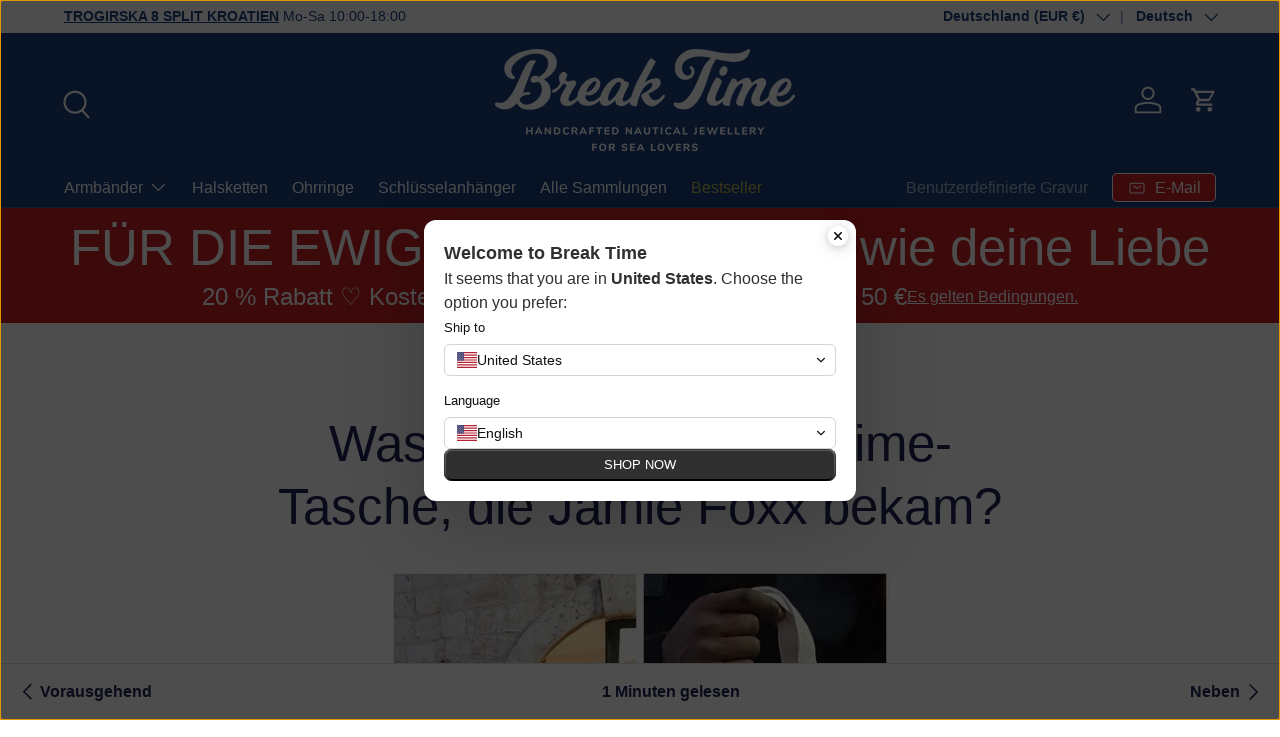

--- FILE ---
content_type: text/html; charset=utf-8
request_url: https://nautical-bracelets.eu/blogs/news/what-was-in-the-break-time-bag-that-jamie-foxx-got
body_size: 47881
content:
<!doctype html>
<html class="no-js" lang="de" dir="ltr">
  <script type="application/ld+json">
  {
    "@context": "https://schema.org",
    "@graph": [
      {
        "@type": ["Organization", "Brand"],
        "@id": "https://nautical-bracelets.com/#organization",
        "name": "Break Time® Croatia",
        "alternateName": "Break Time Croatia",
        "url": "https://nautical-bracelets.com",
        "logo": "https://nautical-bracelets.com/logo.png",
        "image": "https://nautical-bracelets.com/logo.png",
        "description": "Break Time® Croatia is an authentic Croatian handmade jewellery brand, specializing in nautical-inspired bracelets, necklaces and accessories designed and made in Split using high-quality stainless steel, EU-made sailing rope and US paracord. All pieces are waterproof, non-tarnish and gift-ready.",
        "foundingDate": "2014",
        "founders": [
          { "@type": "Person", "name": "Mirela Rus" },
          { "@type": "Person", "name": "Leonard Copoiu" }
        ],
        "address": {
          "@type": "PostalAddress",
          "streetAddress": "Trogirska 8",
          "addressLocality": "Split",
          "postalCode": "21000",
          "addressRegion": "Split-Dalmatia",
          "addressCountry": "HR"
        },
        "contactPoint": [
          {
            "@type": "ContactPoint",
            "email": "info@nautical-bracelets.eu",
            "contactType": "Customer Service",
            "availableLanguage": ["English", "Croatian"]
          }
        ],
        "sameAs": [
          "https://www.instagram.com/breaktimecroatia",
          "https://www.facebook.com/nauticalbracelets",
          "https://www.tiktok.com/@breaktimecroatia"
        ]
      },
      {
        "@type": "Store",
        "@id": "https://nautical-bracelets.com/#store",
        "name": "Break Time Croatia Nautical Jewellery Shop",
        "image": "https://nautical-bracelets.com/logo.png",
        "url": "https://nautical-bracelets.com",
        "telephone": "+385-91-594-7410",
        "priceRange": "€€",
        "description": "Break Time Croatia flagship store and atelier in Split Old Town, offering handmade nautical bracelets, necklaces and key-rings in stainless steel and sailing rope, with custom engraving available in-store.",
        "address": {
          "@type": "PostalAddress",
          "streetAddress": "Trogirska 8",
          "addressLocality": "Split",
          "postalCode": "21000",
          "addressRegion": "Split-Dalmatia",
          "addressCountry": "HR"
        },
        "geo": {
          "@type": "GeoCoordinates",
          "latitude": 43.5081,
          "longitude": 16.4402
        },
        "openingHoursSpecification": [
          {
            "@type": "OpeningHoursSpecification",
            "dayOfWeek": [
              "Monday",
              "Tuesday",
              "Wednesday",
              "Thursday",
              "Friday",
              "Saturday",
              "Sunday"
            ],
            "opens": "10:00",
            "closes": "22:00"
          }
        ],
        "parentOrganization": {
          "@id": "https://nautical-bracelets.com/#organization"
        },
        "foundingDate": "2015"
      }
    ]
  }
  </script>

<script>
window.addEventListener('load', function() {
  setTimeout(function() {
    var s = document.createElement('script');
    s.src = 'https://www.googletagmanager.com/gtag/js?id=G-J6G00MSEVW';
    s.async = true;
    document.head.appendChild(s);
  }, 1500);
});
</script>

<head><meta charset="utf-8">
<meta name="viewport" content="width=device-width,initial-scale=1">
<title>Was war in der Break Time Tasche, die Jamie Foxx bekommen hat?</title><link rel="canonical" href="https://nautical-bracelets.eu/blogs/news/what-was-in-the-break-time-bag-that-jamie-foxx-got"><link rel="icon" href="//nautical-bracelets.eu/cdn/shop/files/BT_Monogram_Red.png?crop=center&height=48&v=1616502798&width=48" type="image/png">
  <link rel="apple-touch-icon" href="//nautical-bracelets.eu/cdn/shop/files/BT_Monogram_Red.png?crop=center&height=180&v=1616502798&width=180"><meta name="description" content="Seit wir die Fotos mit Jamie Foxx veröffentlicht haben, kamen Leute in unseren Laden und fragten, welche nautischen Armbänder in der Tasche waren, die er in der Hand hielt."><meta property="og:site_name" content="Break Time">
<meta property="og:url" content="https://nautical-bracelets.eu/blogs/news/what-was-in-the-break-time-bag-that-jamie-foxx-got">
<meta property="og:title" content="Was war in der Break Time Tasche, die Jamie Foxx bekommen hat?">
<meta property="og:type" content="article">
<meta property="og:description" content="Seit wir die Fotos mit Jamie Foxx veröffentlicht haben, kamen Leute in unseren Laden und fragten, welche nautischen Armbänder in der Tasche waren, die er in der Hand hielt."><meta property="og:image" content="http://nautical-bracelets.eu/cdn/shop/articles/what-was-in-the-break-time-bag-that-jamie-foxx-got_af69f6e6-dcbb-433f-8cf6-4693a581de3d.jpg?crop=center&height=1200&v=1765453355&width=1200">
  <meta property="og:image:secure_url" content="https://nautical-bracelets.eu/cdn/shop/articles/what-was-in-the-break-time-bag-that-jamie-foxx-got_af69f6e6-dcbb-433f-8cf6-4693a581de3d.jpg?crop=center&height=1200&v=1765453355&width=1200">
  <meta property="og:image:width" content="500">
  <meta property="og:image:height" content="500"><meta name="twitter:card" content="summary_large_image">
<meta name="twitter:title" content="Was war in der Break Time Tasche, die Jamie Foxx bekommen hat?">
<meta name="twitter:description" content="Seit wir die Fotos mit Jamie Foxx veröffentlicht haben, kamen Leute in unseren Laden und fragten, welche nautischen Armbänder in der Tasche waren, die er in der Hand hielt.">
<!-- BEGIN MerchantWidget Code -->

<script id='merchantWidgetScript'

        src="https://www.gstatic.com/shopping/merchant/merchantwidget.js"

        defer>

</script>

<script type="text/javascript">

  merchantWidgetScript.addEventListener('load', function () {

    merchantwidget.start({

     position: 'LEFT_BOTTOM'

   });

  });

</script>

<!-- END MerchantWidget Code -->
  <link rel="preload" href="//nautical-bracelets.eu/cdn/shop/t/111/assets/main.css?v=38718341088097241851768576213" as="style"><style data-shopify>
:root {
      --bg-color: 255 255 255 / 1.0;
      --bg-color-og: 255 255 255 / 1.0;
      --heading-color: 32 35 85;
      --text-color: 32 35 85;
      --text-color-og: 32 35 85;
      --scrollbar-color: 32 35 85;
      --link-color: 32 35 85;
      --link-color-og: 32 35 85;
      --star-color: 174 156 55;--swatch-border-color-default: 210 211 221;
        --swatch-border-color-active: 144 145 170;
        --swatch-card-size: 24px;
        --swatch-variant-picker-size: 64px;--color-scheme-1-bg: 27 67 126 / 1.0;
      --color-scheme-1-grad: ;
      --color-scheme-1-heading: 255 255 255;
      --color-scheme-1-text: 255 255 255;
      --color-scheme-1-btn-bg: 255 255 255;
      --color-scheme-1-btn-text: 27 67 126;
      --color-scheme-1-btn-bg-hover: 231 235 241;--color-scheme-2-bg: 73 93 99 / 1.0;
      --color-scheme-2-grad: ;
      --color-scheme-2-heading: 255 255 255;
      --color-scheme-2-text: 255 255 255;
      --color-scheme-2-btn-bg: 255 255 255;
      --color-scheme-2-btn-text: 32 35 85;
      --color-scheme-2-btn-bg-hover: 231 231 237;--color-scheme-3-bg: 204 32 38 / 1.0;
      --color-scheme-3-grad: radial-gradient(rgba(204, 32, 38, 1) 100%, rgba(168, 255, 251, 1) 100%);
      --color-scheme-3-heading: 255 255 255;
      --color-scheme-3-text: 255 255 255;
      --color-scheme-3-btn-bg: 27 67 126;
      --color-scheme-3-btn-text: 255 255 255;
      --color-scheme-3-btn-bg-hover: 66 102 156;

      --drawer-bg-color: 255 255 255 / 1.0;
      --drawer-text-color: 32 35 85;

      --panel-bg-color: 242 242 242 / 1.0;
      --panel-heading-color: 32 35 85;
      --panel-text-color: 32 35 85;

      --in-stock-text-color: 44 126 63;
      --low-stock-text-color: 210 134 26;
      --very-low-stock-text-color: 180 12 28;
      --no-stock-text-color: 119 119 119;
      --no-stock-backordered-text-color: 119 119 119;

      --error-bg-color: 252 237 238;
      --error-text-color: 180 12 28;
      --success-bg-color: 228 237 250;
      --success-text-color: 27 67 126;
      --info-bg-color: 228 237 250;
      --info-text-color: 27 67 126;

      --heading-font-family: "system_ui", -apple-system, 'Segoe UI', Roboto, 'Helvetica Neue', 'Noto Sans', 'Liberation Sans', Arial, sans-serif, 'Apple Color Emoji', 'Segoe UI Emoji', 'Segoe UI Symbol', 'Noto Color Emoji';
      --heading-font-style: normal;
      --heading-font-weight: 400;
      --heading-scale-start: 6;

      --navigation-font-family: "system_ui", -apple-system, 'Segoe UI', Roboto, 'Helvetica Neue', 'Noto Sans', 'Liberation Sans', Arial, sans-serif, 'Apple Color Emoji', 'Segoe UI Emoji', 'Segoe UI Symbol', 'Noto Color Emoji';
      --navigation-font-style: normal;
      --navigation-font-weight: 400;--heading-text-transform: none;
--subheading-text-transform: none;
      --body-font-family: Helvetica, Arial, sans-serif;
      --body-font-style: normal;
      --body-font-weight: 400;
      --body-font-size: 16;

      --section-gap: 64;
      --heading-gap: calc(8 * var(--space-unit));--grid-column-gap: 20px;--btn-bg-color: 27 67 126;
      --btn-bg-hover-color: 66 102 156;
      --btn-text-color: 255 255 255;
      --btn-bg-color-og: 27 67 126;
      --btn-text-color-og: 255 255 255;
      --btn-alt-bg-color: 255 255 255;
      --btn-alt-bg-alpha: 1.0;
      --btn-alt-text-color: 204 32 38;
      --btn-border-width: 1px;
      --btn-padding-y: 12px;

      
      --btn-border-radius: 5px;
      

      --btn-lg-border-radius: 50%;
      --btn-icon-border-radius: 50%;
      --input-with-btn-inner-radius: var(--btn-border-radius);

      --input-bg-color: 255 255 255 / 1.0;
      --input-text-color: 32 35 85;
      --input-border-width: 1px;
      --input-border-radius: 4px;
      --textarea-border-radius: 4px;
      --input-border-radius: 5px;
      --input-bg-color-diff-3: #f7f7f7;
      --input-bg-color-diff-6: #f0f0f0;

      --modal-border-radius: 4px;
      --modal-overlay-color: 0 0 0;
      --modal-overlay-opacity: 0.4;
      --drawer-border-radius: 4px;
      --overlay-border-radius: 4px;

      --custom-label-bg-color: 35 2 46 / 1.0;
      --custom-label-text-color: 255 255 255 / 1.0;--sale-label-bg-color: 247 23 53 / 1.0;
      --sale-label-text-color: 255 255 255 / 1.0;--sold-out-label-bg-color: 73 93 99 / 1.0;
      --sold-out-label-text-color: 255 255 255 / 1.0;--new-label-bg-color: 250 200 205 / 1.0;
      --new-label-text-color: 9 3 2 / 1.0;--preorder-label-bg-color: 103 170 249 / 1.0;
      --preorder-label-text-color: 255 255 255 / 1.0;

      --collection-label-color: 0 126 18 / 1.0;

      --page-width: 1590px;
      --gutter-sm: 20px;
      --gutter-md: 32px;
      --gutter-lg: 64px;

      --payment-terms-bg-color: #ffffff;

      --coll-card-bg-color: #f7f7f7;
      --coll-card-border-color: rgba(0,0,0,0);

      --card-highlight-bg-color: #F9F9F9;
      --card-highlight-text-color: 85 85 85;
      --card-highlight-border-color: #E1E1E1;
        
          --aos-animate-duration: 0.6s;
        

        
          --aos-min-width: 0;
        
      

      --reading-width: 48em;
    }

    @media (max-width: 769px) {
      :root {
        --reading-width: 36em;
      }
    }
  </style><link rel="stylesheet" href="//nautical-bracelets.eu/cdn/shop/t/111/assets/main.css?v=38718341088097241851768576213">
  <script src="//nautical-bracelets.eu/cdn/shop/t/111/assets/main.js?v=102719207125010519441768576213" defer="defer"></script><script>window.performance && window.performance.mark && window.performance.mark('shopify.content_for_header.start');</script><meta name="facebook-domain-verification" content="cuajjfk25bn6bfe0izix8jfuqnecml">
<meta name="facebook-domain-verification" content="s5d00r2hns7k7jbsl10u9745751jh1">
<meta name="facebook-domain-verification" content="xgigr19moa05ju5me3s2jt3udj6nx5">
<meta name="facebook-domain-verification" content="txgjazu1ei8flkjnpb2duexhi5ylnl">
<meta name="facebook-domain-verification" content="stqdygsqy8yurs2yxkebk0zxonaima">
<meta name="facebook-domain-verification" content="wqiqk0vzgs3uccnltuquq65v8xc3cj">
<meta name="facebook-domain-verification" content="doywh0uywzp1hmszj8ys37nyo1zrv9">
<meta name="google-site-verification" content="Lo6vpYF3W8MNrcTe_6d8PvTxs4V4ne3ZWTmFDxMl6ZI">
<meta id="shopify-digital-wallet" name="shopify-digital-wallet" content="/7618769/digital_wallets/dialog">
<meta name="shopify-checkout-api-token" content="84575b16102606d36faddc1388c60ee8">
<meta id="in-context-paypal-metadata" data-shop-id="7618769" data-venmo-supported="false" data-environment="production" data-locale="de_DE" data-paypal-v4="true" data-currency="EUR">
<link rel="alternate" type="application/atom+xml" title="Feed" href="http://feeds.feedburner.com/BreakTimeNautical-News" />
<link rel="alternate" hreflang="x-default" href="https://nautical-bracelets.com/blogs/news/what-was-in-the-break-time-bag-that-jamie-foxx-got">
<link rel="alternate" hreflang="en" href="https://nautical-bracelets.com/blogs/news/what-was-in-the-break-time-bag-that-jamie-foxx-got">
<link rel="alternate" hreflang="de" href="https://nautical-bracelets.com/de/blogs/news/what-was-in-the-break-time-bag-that-jamie-foxx-got">
<link rel="alternate" hreflang="hr" href="https://nautical-bracelets.com/hr/blogs/news/what-was-in-the-break-time-bag-that-jamie-foxx-got">
<link rel="alternate" hreflang="hr-RS" href="https://break-time.hr/blogs/news/what-was-in-the-break-time-bag-that-jamie-foxx-got">
<link rel="alternate" hreflang="en-RS" href="https://break-time.hr/en/blogs/news/what-was-in-the-break-time-bag-that-jamie-foxx-got">
<link rel="alternate" hreflang="de-RS" href="https://break-time.hr/de/blogs/news/what-was-in-the-break-time-bag-that-jamie-foxx-got">
<link rel="alternate" hreflang="hr-ME" href="https://break-time.hr/blogs/news/what-was-in-the-break-time-bag-that-jamie-foxx-got">
<link rel="alternate" hreflang="en-ME" href="https://break-time.hr/en/blogs/news/what-was-in-the-break-time-bag-that-jamie-foxx-got">
<link rel="alternate" hreflang="de-ME" href="https://break-time.hr/de/blogs/news/what-was-in-the-break-time-bag-that-jamie-foxx-got">
<link rel="alternate" hreflang="hr-HR" href="https://break-time.hr/blogs/news/what-was-in-the-break-time-bag-that-jamie-foxx-got">
<link rel="alternate" hreflang="en-HR" href="https://break-time.hr/en/blogs/news/what-was-in-the-break-time-bag-that-jamie-foxx-got">
<link rel="alternate" hreflang="de-HR" href="https://break-time.hr/de/blogs/news/what-was-in-the-break-time-bag-that-jamie-foxx-got">
<link rel="alternate" hreflang="hr-BA" href="https://break-time.hr/blogs/news/what-was-in-the-break-time-bag-that-jamie-foxx-got">
<link rel="alternate" hreflang="en-BA" href="https://break-time.hr/en/blogs/news/what-was-in-the-break-time-bag-that-jamie-foxx-got">
<link rel="alternate" hreflang="de-BA" href="https://break-time.hr/de/blogs/news/what-was-in-the-break-time-bag-that-jamie-foxx-got">
<link rel="alternate" hreflang="de-DE" href="https://nautical-bracelets.eu/blogs/news/what-was-in-the-break-time-bag-that-jamie-foxx-got">
<link rel="alternate" hreflang="en-DE" href="https://nautical-bracelets.eu/en/blogs/news/what-was-in-the-break-time-bag-that-jamie-foxx-got">
<link rel="alternate" hreflang="hr-DE" href="https://nautical-bracelets.eu/hr/blogs/news/what-was-in-the-break-time-bag-that-jamie-foxx-got">
<link rel="alternate" hreflang="de-AT" href="https://nautical-bracelets.eu/blogs/news/what-was-in-the-break-time-bag-that-jamie-foxx-got">
<link rel="alternate" hreflang="en-AT" href="https://nautical-bracelets.eu/en/blogs/news/what-was-in-the-break-time-bag-that-jamie-foxx-got">
<link rel="alternate" hreflang="hr-AT" href="https://nautical-bracelets.eu/hr/blogs/news/what-was-in-the-break-time-bag-that-jamie-foxx-got">
<script async="async" src="/checkouts/internal/preloads.js?locale=de-DE"></script>
<link rel="preconnect" href="https://shop.app" crossorigin="anonymous">
<script async="async" src="https://shop.app/checkouts/internal/preloads.js?locale=de-DE&shop_id=7618769" crossorigin="anonymous"></script>
<script id="apple-pay-shop-capabilities" type="application/json">{"shopId":7618769,"countryCode":"HR","currencyCode":"EUR","merchantCapabilities":["supports3DS"],"merchantId":"gid:\/\/shopify\/Shop\/7618769","merchantName":"Break Time","requiredBillingContactFields":["postalAddress","email","phone"],"requiredShippingContactFields":["postalAddress","email","phone"],"shippingType":"shipping","supportedNetworks":["visa","masterCard","amex"],"total":{"type":"pending","label":"Break Time","amount":"1.00"},"shopifyPaymentsEnabled":true,"supportsSubscriptions":true}</script>
<script id="shopify-features" type="application/json">{"accessToken":"84575b16102606d36faddc1388c60ee8","betas":["rich-media-storefront-analytics"],"domain":"nautical-bracelets.eu","predictiveSearch":true,"shopId":7618769,"locale":"de"}</script>
<script>var Shopify = Shopify || {};
Shopify.shop = "break-time-nautical.myshopify.com";
Shopify.locale = "de";
Shopify.currency = {"active":"EUR","rate":"1.0"};
Shopify.country = "DE";
Shopify.theme = {"name":"Made to last","id":192500826444,"schema_name":"Enterprise","schema_version":"2.1.0","theme_store_id":1657,"role":"main"};
Shopify.theme.handle = "null";
Shopify.theme.style = {"id":null,"handle":null};
Shopify.cdnHost = "nautical-bracelets.eu/cdn";
Shopify.routes = Shopify.routes || {};
Shopify.routes.root = "/";</script>
<script type="module">!function(o){(o.Shopify=o.Shopify||{}).modules=!0}(window);</script>
<script>!function(o){function n(){var o=[];function n(){o.push(Array.prototype.slice.apply(arguments))}return n.q=o,n}var t=o.Shopify=o.Shopify||{};t.loadFeatures=n(),t.autoloadFeatures=n()}(window);</script>
<script>
  window.ShopifyPay = window.ShopifyPay || {};
  window.ShopifyPay.apiHost = "shop.app\/pay";
  window.ShopifyPay.redirectState = null;
</script>
<script id="shop-js-analytics" type="application/json">{"pageType":"article"}</script>
<script defer="defer" async type="module" src="//nautical-bracelets.eu/cdn/shopifycloud/shop-js/modules/v2/client.init-shop-cart-sync_kxAhZfSm.de.esm.js"></script>
<script defer="defer" async type="module" src="//nautical-bracelets.eu/cdn/shopifycloud/shop-js/modules/v2/chunk.common_5BMd6ono.esm.js"></script>
<script type="module">
  await import("//nautical-bracelets.eu/cdn/shopifycloud/shop-js/modules/v2/client.init-shop-cart-sync_kxAhZfSm.de.esm.js");
await import("//nautical-bracelets.eu/cdn/shopifycloud/shop-js/modules/v2/chunk.common_5BMd6ono.esm.js");

  window.Shopify.SignInWithShop?.initShopCartSync?.({"fedCMEnabled":true,"windoidEnabled":true});

</script>
<script>
  window.Shopify = window.Shopify || {};
  if (!window.Shopify.featureAssets) window.Shopify.featureAssets = {};
  window.Shopify.featureAssets['shop-js'] = {"shop-cart-sync":["modules/v2/client.shop-cart-sync_81xuAXRO.de.esm.js","modules/v2/chunk.common_5BMd6ono.esm.js"],"init-fed-cm":["modules/v2/client.init-fed-cm_B2l2C8gd.de.esm.js","modules/v2/chunk.common_5BMd6ono.esm.js"],"shop-button":["modules/v2/client.shop-button_DteRmTIv.de.esm.js","modules/v2/chunk.common_5BMd6ono.esm.js"],"init-windoid":["modules/v2/client.init-windoid_BrVTPDHy.de.esm.js","modules/v2/chunk.common_5BMd6ono.esm.js"],"shop-cash-offers":["modules/v2/client.shop-cash-offers_uZhaqfcC.de.esm.js","modules/v2/chunk.common_5BMd6ono.esm.js","modules/v2/chunk.modal_DhTZgVSk.esm.js"],"shop-toast-manager":["modules/v2/client.shop-toast-manager_lTRStNPf.de.esm.js","modules/v2/chunk.common_5BMd6ono.esm.js"],"init-shop-email-lookup-coordinator":["modules/v2/client.init-shop-email-lookup-coordinator_BhyMm2Vh.de.esm.js","modules/v2/chunk.common_5BMd6ono.esm.js"],"pay-button":["modules/v2/client.pay-button_uIj7-e2V.de.esm.js","modules/v2/chunk.common_5BMd6ono.esm.js"],"avatar":["modules/v2/client.avatar_BTnouDA3.de.esm.js"],"init-shop-cart-sync":["modules/v2/client.init-shop-cart-sync_kxAhZfSm.de.esm.js","modules/v2/chunk.common_5BMd6ono.esm.js"],"shop-login-button":["modules/v2/client.shop-login-button_hqVUT9QF.de.esm.js","modules/v2/chunk.common_5BMd6ono.esm.js","modules/v2/chunk.modal_DhTZgVSk.esm.js"],"init-customer-accounts-sign-up":["modules/v2/client.init-customer-accounts-sign-up_0Oyvgx7Z.de.esm.js","modules/v2/client.shop-login-button_hqVUT9QF.de.esm.js","modules/v2/chunk.common_5BMd6ono.esm.js","modules/v2/chunk.modal_DhTZgVSk.esm.js"],"init-shop-for-new-customer-accounts":["modules/v2/client.init-shop-for-new-customer-accounts_DojLPa1w.de.esm.js","modules/v2/client.shop-login-button_hqVUT9QF.de.esm.js","modules/v2/chunk.common_5BMd6ono.esm.js","modules/v2/chunk.modal_DhTZgVSk.esm.js"],"init-customer-accounts":["modules/v2/client.init-customer-accounts_DWlFj6gc.de.esm.js","modules/v2/client.shop-login-button_hqVUT9QF.de.esm.js","modules/v2/chunk.common_5BMd6ono.esm.js","modules/v2/chunk.modal_DhTZgVSk.esm.js"],"shop-follow-button":["modules/v2/client.shop-follow-button_BEIcZOGj.de.esm.js","modules/v2/chunk.common_5BMd6ono.esm.js","modules/v2/chunk.modal_DhTZgVSk.esm.js"],"lead-capture":["modules/v2/client.lead-capture_BSpzCmmh.de.esm.js","modules/v2/chunk.common_5BMd6ono.esm.js","modules/v2/chunk.modal_DhTZgVSk.esm.js"],"checkout-modal":["modules/v2/client.checkout-modal_8HiTfxyj.de.esm.js","modules/v2/chunk.common_5BMd6ono.esm.js","modules/v2/chunk.modal_DhTZgVSk.esm.js"],"shop-login":["modules/v2/client.shop-login_Fe0VhLV0.de.esm.js","modules/v2/chunk.common_5BMd6ono.esm.js","modules/v2/chunk.modal_DhTZgVSk.esm.js"],"payment-terms":["modules/v2/client.payment-terms_C8PkVPzh.de.esm.js","modules/v2/chunk.common_5BMd6ono.esm.js","modules/v2/chunk.modal_DhTZgVSk.esm.js"]};
</script>
<script>(function() {
  var isLoaded = false;
  function asyncLoad() {
    if (isLoaded) return;
    isLoaded = true;
    var urls = ["https:\/\/cdn.fera.ai\/js\/fera.placeholder.js?shop=break-time-nautical.myshopify.com","https:\/\/ecommplugins-scripts.trustpilot.com\/v2.1\/js\/header.min.js?settings=eyJrZXkiOiJmUFE2a3dIczFsbndrMWtBIiwicyI6InNrdSJ9\u0026v=2.5\u0026shop=break-time-nautical.myshopify.com","https:\/\/ecommplugins-trustboxsettings.trustpilot.com\/break-time-nautical.myshopify.com.js?settings=1717605636574\u0026shop=break-time-nautical.myshopify.com","https:\/\/widget.trustpilot.com\/bootstrap\/v5\/tp.widget.sync.bootstrap.min.js?shop=break-time-nautical.myshopify.com"];
    for (var i = 0; i < urls.length; i++) {
      var s = document.createElement('script');
      s.type = 'text/javascript';
      s.async = true;
      s.src = urls[i];
      var x = document.getElementsByTagName('script')[0];
      x.parentNode.insertBefore(s, x);
    }
  };
  if(window.attachEvent) {
    window.attachEvent('onload', asyncLoad);
  } else {
    window.addEventListener('load', asyncLoad, false);
  }
})();</script>
<script id="__st">var __st={"a":7618769,"offset":3600,"reqid":"e9444df3-75f3-45de-b92c-e17e39703353-1768992103","pageurl":"nautical-bracelets.eu\/blogs\/news\/what-was-in-the-break-time-bag-that-jamie-foxx-got","s":"articles-199682317","u":"9f1323e2ee46","p":"article","rtyp":"article","rid":199682317};</script>
<script>window.ShopifyPaypalV4VisibilityTracking = true;</script>
<script id="captcha-bootstrap">!function(){'use strict';const t='contact',e='account',n='new_comment',o=[[t,t],['blogs',n],['comments',n],[t,'customer']],c=[[e,'customer_login'],[e,'guest_login'],[e,'recover_customer_password'],[e,'create_customer']],r=t=>t.map((([t,e])=>`form[action*='/${t}']:not([data-nocaptcha='true']) input[name='form_type'][value='${e}']`)).join(','),a=t=>()=>t?[...document.querySelectorAll(t)].map((t=>t.form)):[];function s(){const t=[...o],e=r(t);return a(e)}const i='password',u='form_key',d=['recaptcha-v3-token','g-recaptcha-response','h-captcha-response',i],f=()=>{try{return window.sessionStorage}catch{return}},m='__shopify_v',_=t=>t.elements[u];function p(t,e,n=!1){try{const o=window.sessionStorage,c=JSON.parse(o.getItem(e)),{data:r}=function(t){const{data:e,action:n}=t;return t[m]||n?{data:e,action:n}:{data:t,action:n}}(c);for(const[e,n]of Object.entries(r))t.elements[e]&&(t.elements[e].value=n);n&&o.removeItem(e)}catch(o){console.error('form repopulation failed',{error:o})}}const l='form_type',E='cptcha';function T(t){t.dataset[E]=!0}const w=window,h=w.document,L='Shopify',v='ce_forms',y='captcha';let A=!1;((t,e)=>{const n=(g='f06e6c50-85a8-45c8-87d0-21a2b65856fe',I='https://cdn.shopify.com/shopifycloud/storefront-forms-hcaptcha/ce_storefront_forms_captcha_hcaptcha.v1.5.2.iife.js',D={infoText:'Durch hCaptcha geschützt',privacyText:'Datenschutz',termsText:'Allgemeine Geschäftsbedingungen'},(t,e,n)=>{const o=w[L][v],c=o.bindForm;if(c)return c(t,g,e,D).then(n);var r;o.q.push([[t,g,e,D],n]),r=I,A||(h.body.append(Object.assign(h.createElement('script'),{id:'captcha-provider',async:!0,src:r})),A=!0)});var g,I,D;w[L]=w[L]||{},w[L][v]=w[L][v]||{},w[L][v].q=[],w[L][y]=w[L][y]||{},w[L][y].protect=function(t,e){n(t,void 0,e),T(t)},Object.freeze(w[L][y]),function(t,e,n,w,h,L){const[v,y,A,g]=function(t,e,n){const i=e?o:[],u=t?c:[],d=[...i,...u],f=r(d),m=r(i),_=r(d.filter((([t,e])=>n.includes(e))));return[a(f),a(m),a(_),s()]}(w,h,L),I=t=>{const e=t.target;return e instanceof HTMLFormElement?e:e&&e.form},D=t=>v().includes(t);t.addEventListener('submit',(t=>{const e=I(t);if(!e)return;const n=D(e)&&!e.dataset.hcaptchaBound&&!e.dataset.recaptchaBound,o=_(e),c=g().includes(e)&&(!o||!o.value);(n||c)&&t.preventDefault(),c&&!n&&(function(t){try{if(!f())return;!function(t){const e=f();if(!e)return;const n=_(t);if(!n)return;const o=n.value;o&&e.removeItem(o)}(t);const e=Array.from(Array(32),(()=>Math.random().toString(36)[2])).join('');!function(t,e){_(t)||t.append(Object.assign(document.createElement('input'),{type:'hidden',name:u})),t.elements[u].value=e}(t,e),function(t,e){const n=f();if(!n)return;const o=[...t.querySelectorAll(`input[type='${i}']`)].map((({name:t})=>t)),c=[...d,...o],r={};for(const[a,s]of new FormData(t).entries())c.includes(a)||(r[a]=s);n.setItem(e,JSON.stringify({[m]:1,action:t.action,data:r}))}(t,e)}catch(e){console.error('failed to persist form',e)}}(e),e.submit())}));const S=(t,e)=>{t&&!t.dataset[E]&&(n(t,e.some((e=>e===t))),T(t))};for(const o of['focusin','change'])t.addEventListener(o,(t=>{const e=I(t);D(e)&&S(e,y())}));const B=e.get('form_key'),M=e.get(l),P=B&&M;t.addEventListener('DOMContentLoaded',(()=>{const t=y();if(P)for(const e of t)e.elements[l].value===M&&p(e,B);[...new Set([...A(),...v().filter((t=>'true'===t.dataset.shopifyCaptcha))])].forEach((e=>S(e,t)))}))}(h,new URLSearchParams(w.location.search),n,t,e,['guest_login'])})(!0,!0)}();</script>
<script integrity="sha256-4kQ18oKyAcykRKYeNunJcIwy7WH5gtpwJnB7kiuLZ1E=" data-source-attribution="shopify.loadfeatures" defer="defer" src="//nautical-bracelets.eu/cdn/shopifycloud/storefront/assets/storefront/load_feature-a0a9edcb.js" crossorigin="anonymous"></script>
<script crossorigin="anonymous" defer="defer" src="//nautical-bracelets.eu/cdn/shopifycloud/storefront/assets/shopify_pay/storefront-65b4c6d7.js?v=20250812"></script>
<script data-source-attribution="shopify.dynamic_checkout.dynamic.init">var Shopify=Shopify||{};Shopify.PaymentButton=Shopify.PaymentButton||{isStorefrontPortableWallets:!0,init:function(){window.Shopify.PaymentButton.init=function(){};var t=document.createElement("script");t.src="https://nautical-bracelets.eu/cdn/shopifycloud/portable-wallets/latest/portable-wallets.de.js",t.type="module",document.head.appendChild(t)}};
</script>
<script data-source-attribution="shopify.dynamic_checkout.buyer_consent">
  function portableWalletsHideBuyerConsent(e){var t=document.getElementById("shopify-buyer-consent"),n=document.getElementById("shopify-subscription-policy-button");t&&n&&(t.classList.add("hidden"),t.setAttribute("aria-hidden","true"),n.removeEventListener("click",e))}function portableWalletsShowBuyerConsent(e){var t=document.getElementById("shopify-buyer-consent"),n=document.getElementById("shopify-subscription-policy-button");t&&n&&(t.classList.remove("hidden"),t.removeAttribute("aria-hidden"),n.addEventListener("click",e))}window.Shopify?.PaymentButton&&(window.Shopify.PaymentButton.hideBuyerConsent=portableWalletsHideBuyerConsent,window.Shopify.PaymentButton.showBuyerConsent=portableWalletsShowBuyerConsent);
</script>
<script data-source-attribution="shopify.dynamic_checkout.cart.bootstrap">document.addEventListener("DOMContentLoaded",(function(){function t(){return document.querySelector("shopify-accelerated-checkout-cart, shopify-accelerated-checkout")}if(t())Shopify.PaymentButton.init();else{new MutationObserver((function(e,n){t()&&(Shopify.PaymentButton.init(),n.disconnect())})).observe(document.body,{childList:!0,subtree:!0})}}));
</script>
<script id='scb4127' type='text/javascript' async='' src='https://nautical-bracelets.eu/cdn/shopifycloud/privacy-banner/storefront-banner.js'></script><link id="shopify-accelerated-checkout-styles" rel="stylesheet" media="screen" href="https://nautical-bracelets.eu/cdn/shopifycloud/portable-wallets/latest/accelerated-checkout-backwards-compat.css" crossorigin="anonymous">
<style id="shopify-accelerated-checkout-cart">
        #shopify-buyer-consent {
  margin-top: 1em;
  display: inline-block;
  width: 100%;
}

#shopify-buyer-consent.hidden {
  display: none;
}

#shopify-subscription-policy-button {
  background: none;
  border: none;
  padding: 0;
  text-decoration: underline;
  font-size: inherit;
  cursor: pointer;
}

#shopify-subscription-policy-button::before {
  box-shadow: none;
}

      </style>
<script id="sections-script" data-sections="header,footer" defer="defer" src="//nautical-bracelets.eu/cdn/shop/t/111/compiled_assets/scripts.js?v=54090"></script>
<script>window.performance && window.performance.mark && window.performance.mark('shopify.content_for_header.end');</script>
<script src="//nautical-bracelets.eu/cdn/shop/t/111/assets/blur-messages.js?v=98620774460636405321768576213" defer="defer"></script>
    <script src="//nautical-bracelets.eu/cdn/shop/t/111/assets/animate-on-scroll.js?v=15249566486942820451768576213" defer="defer"></script>
    <link rel="stylesheet" href="//nautical-bracelets.eu/cdn/shop/t/111/assets/animate-on-scroll.css?v=116194678796051782541768576213">
  

  <script>document.documentElement.className = document.documentElement.className.replace('no-js', 'js');</script><!-- CC Custom Head Start --><!-- CC Custom Head End --><!-- BEGIN app block: shopify://apps/releasit-cod-fee-otp-verify/blocks/app-embed/019a066b-bc34-792e-8460-8aae1d0bdf53 --><!-- BEGIN app snippet: vite-tag -->


<!-- END app snippet --><!-- BEGIN app snippet: vite-tag -->


  <script src="https://cdn.shopify.com/extensions/019b3830-533f-7aac-acf5-c9d0607aed25/releasit-cod-fee-otp-verify-117/assets/main-BzVCX7jN.js" type="module" crossorigin="anonymous"></script>
  <link href="//cdn.shopify.com/extensions/019b3830-533f-7aac-acf5-c9d0607aed25/releasit-cod-fee-otp-verify-117/assets/main-B-pLCyLN.css" rel="stylesheet" type="text/css" media="all" />

<!-- END app snippet -->
<!-- BEGIN app snippet: theme-app-extension --><script>
  const otpVerification = {"isEnabled":false,"persistedVerification":true};
  // Merge autoSuspended into computed isEnabled on the client to avoid showing the modal
  const cfg = Object(otpVerification || {});
  if (typeof cfg.isEnabled === 'boolean' && typeof cfg.autoSuspended === 'boolean') {
    cfg.isEnabled = cfg.isEnabled && !cfg.autoSuspended;
  }
  window.RSI_OTP_GATE = cfg;
  window.RSI_OTP_GATE.version = "1.0.0";
  window.RSI_OTP_GATE.theme = {
    buttonColor: "#000000",
    buttonTextColor: "#ffffff",
    modalShadow: "0 10px 30px rgba(0, 0, 0, 0.15)",
    modalBorder: "keiner"
  };
  // Provide a hook for backend wiring in future without redeploying theme
  // window.RSI_OTP_GATE.appProxyPrefix = "/apps/cod-fee";
</script>



<div id="_rsi-cod-fee-hook"></div>

<!-- END app snippet -->


<!-- END app block --><!-- BEGIN app block: shopify://apps/sticky-add-to-cart-bar/blocks/app-embed/e98261d9-7a53-483b-8aaa-054afd5be639 --><link rel="preconnect" href="https://appsolve.io/" /><link rel="preconnect" href="https://cdn-sf.vitals.app/" /><script data-ver="58" id="vtlsAebData" class="notranslate">window.vtlsLiquidData = window.vtlsLiquidData || {};window.vtlsLiquidData.buildId = 56197;

window.vtlsLiquidData.apiHosts = {
	...window.vtlsLiquidData.apiHosts,
	"2": "https://satc.sqa-api.com"
};
	window.vtlsLiquidData.moduleSettings = {
		...window.vtlsLiquidData.moduleSettings,
		48: {"469":true,"491":true,"588":true,"595":false,"603":"","605":"","606":"","781":true,"783":1,"876":0,"1076":true,"1105":0,"1198":false},
		
		16: {"232":true,"245":"bottom","246":"bottom","247":"Add to Cart","411":true,"417":false,"418":false,"477":"custom","478":"1b437e","479":"ffffff","489":true,"843":"ffffff","844":"1b437e","921":false,"922":true,"923":true,"924":"1","925":"1","952":"{}","1021":true,"1110":false,"1154":0,"1155":true,"1156":false,"1157":false,"1158":0,"1159":false,"1160":false,"1161":false,"1162":false,"1163":false,"1182":false,"1183":true,"1184":"","1185":false},
		
		51: null,
		
	}

window.vtlsLiquidData.shopThemeName = "Unternehmen";window.vtlsLiquidData.settingTranslation = {"16":{"1184":{"en":"","de":""}}};window.vtlsLiquidData.shopSettings={};window.vtlsLiquidData.shopSettings.cartType="drawer";window.vtlsLiquidData.spat="a9ed1ae0d74b14b65a5c437c8bb52726";window.vtlsLiquidData.shopInfo={id:7618769,domain:"nautical-bracelets.com",shopifyDomain:"break-time-nautical.myshopify.com",primaryLocaleIsoCode: "en",defaultCurrency:"EUR",enabledCurrencies:["EUR"],moneyFormat:"\u003cspan class=money\u003e€{{amount}}\u003c\/span\u003e",moneyWithCurrencyFormat:"\u003cspan class=money\u003e€{{amount}} EUR\u003c\/span\u003e",appId:"2",appName:"Sticky Add to Cart Bar",};window.vtlsLiquidData.acceptedScopes = {};window.vtlsLiquidData.cacheKeys = [1768509707,1768509846,1768509707,1768509846,1768509707,1768509707,1768509707,1768509707 ];</script><script id="vtlsAebDynamicFunctions" class="notranslate">window.vtlsLiquidData = window.vtlsLiquidData || {};window.vtlsLiquidData.dynamicFunctions = ({$,vitalsGet,vitalsSet,VITALS_GET_$_DESCRIPTION,VITALS_GET_$_END_SECTION,VITALS_GET_$_ATC_FORM,VITALS_GET_$_ATC_BUTTON,submit_button,form_add_to_cart,cartItemVariantId,VITALS_EVENT_CART_UPDATED,VITALS_EVENT_DISCOUNTS_LOADED,VITALS_EVENT_PRICES_UPDATED,VITALS_EVENT_RENDER_CAROUSEL_STARS,VITALS_EVENT_RENDER_COLLECTION_STARS,VITALS_EVENT_SMART_BAR_RENDERED,VITALS_EVENT_SMART_BAR_CLOSED,VITALS_EVENT_TABS_RENDERED,VITALS_EVENT_VARIANT_CHANGED,VITALS_EVENT_ATC_BUTTON_FOUND,VITALS_IS_MOBILE,VITALS_PAGE_TYPE,VITALS_APPEND_CSS,VITALS_HOOK__CAN_EXECUTE_CHECKOUT,VITALS_HOOK__GET_CUSTOM_CHECKOUT_URL_PARAMETERS,VITALS_HOOK__GET_CUSTOM_VARIANT_SELECTOR,VITALS_HOOK__GET_IMAGES_DEFAULT_SIZE,VITALS_HOOK__ON_CLICK_CHECKOUT_BUTTON,VITALS_HOOK__DONT_ACCELERATE_CHECKOUT,VITALS_HOOK__ON_ATC_STAY_ON_THE_SAME_PAGE,VITALS_HOOK__CAN_EXECUTE_ATC,VITALS_FLAG__IGNORE_VARIANT_ID_FROM_URL,VITALS_FLAG__UPDATE_ATC_BUTTON_REFERENCE,VITALS_FLAG__UPDATE_CART_ON_CHECKOUT,VITALS_FLAG__USE_CAPTURE_FOR_ATC_BUTTON,VITALS_FLAG__USE_FIRST_ATC_SPAN_FOR_PRE_ORDER,VITALS_FLAG__USE_HTML_FOR_STICKY_ATC_BUTTON,VITALS_FLAG__STOP_EXECUTION,VITALS_FLAG__USE_CUSTOM_COLLECTION_FILTER_DROPDOWN,VITALS_FLAG__PRE_ORDER_START_WITH_OBSERVER,VITALS_FLAG__PRE_ORDER_OBSERVER_DELAY,VITALS_FLAG__ON_CHECKOUT_CLICK_USE_CAPTURE_EVENT,handle,}) => {return {"147": {"location":"form","locator":"after"},};};</script><script id="vtlsAebDocumentInjectors" class="notranslate">window.vtlsLiquidData = window.vtlsLiquidData || {};window.vtlsLiquidData.documentInjectors = ({$,vitalsGet,vitalsSet,VITALS_IS_MOBILE,VITALS_APPEND_CSS}) => {const documentInjectors = {};documentInjectors["12"]={};documentInjectors["12"]["d"]=[];documentInjectors["12"]["d"]["0"]={};documentInjectors["12"]["d"]["0"]["a"]=[];documentInjectors["12"]["d"]["0"]["s"]="form[action*=\"\/cart\/add\"]:visible:not([id*=\"product-form-installment\"]):not([id*=\"product-installment-form\"]):not(.vtls-exclude-atc-injector *)";documentInjectors["2"]={};documentInjectors["2"]["d"]=[];documentInjectors["2"]["d"]["0"]={};documentInjectors["2"]["d"]["0"]["a"]={"l":"after"};documentInjectors["2"]["d"]["0"]["s"]=".product-info";documentInjectors["11"]={};documentInjectors["11"]["d"]=[];documentInjectors["11"]["d"]["0"]={};documentInjectors["11"]["d"]["0"]["a"]={"ctx":"inside","last":false};documentInjectors["11"]["d"]["0"]["s"]="[name=\"add\"]:not(.swym-button)";documentInjectors["1"]={};documentInjectors["1"]["d"]=[];documentInjectors["1"]["d"]["0"]={};documentInjectors["1"]["d"]["0"]["a"]=null;documentInjectors["1"]["d"]["0"]["s"]=".product-description.rte";return documentInjectors;};</script><script id="vtlsAebBundle" src="https://cdn-sf.vitals.app/assets/js/bundle-2b4fcbc5cbdf4e65b6c14b7c13a0232b.js" async></script>

<!-- END app block --><!-- BEGIN app block: shopify://apps/geolocation-glc/blocks/selector/e347b539-0714-46e4-9e69-23a73992ae3a --><script>
    (function(){
        function logChangesGLC(mutations, observer) {
            let evaluateGLC = document.evaluate('//*[text()[contains(.,"glc-money")]]',document,null,XPathResult.ORDERED_NODE_SNAPSHOT_TYPE,null);
            for (let iGLC = 0; iGLC < evaluateGLC.snapshotLength; iGLC++) {
                let elGLC = evaluateGLC.snapshotItem(iGLC);
                let innerHtmlGLC = elGLC?.innerHTML ? elGLC.innerHTML : "";
                if(innerHtmlGLC && !["SCRIPT", "LINK", "STYLE", "NOSCRIPT"].includes(elGLC.nodeName)){
                    elGLC.innerHTML = innerHtmlGLC.replaceAll("&lt;", "<").replaceAll("&gt;", ">");
                }
            }
        }
        const observerGLC = new MutationObserver(logChangesGLC);
        observerGLC.observe(document.documentElement, { subtree : true, childList: true });
    })();

    window._gelacyStore = {
        ...(window._gelacyStore || {}),
        pageType: "article",
        currenciesEnabled: [],
        currency: {
          code: 'EUR',
          symbol: '€',
          name: 'Euro',
          active: 'EUR',
          rate: ''
        },
        product: {
          id: '',
        },
        moneyWithCurrencyFormat: "<span class=money>€{{amount}} EUR</span>",
        moneyFormat: "<span class=money>€{{amount}}</span>",
        currencyCodeEnabled: '',
        shop: "nautical-bracelets.com",
        locale: "de",
        country: "DE",
        designMode: false,
        theme: {},
        cdnHost: "",
        routes: { "root": "/" },
        market: {
            id: "104506458444",
            handle: "de-au"
        },
        enabledLocales: [{"shop_locale":{"locale":"de","enabled":true,"primary":false,"published":true}},{"shop_locale":{"locale":"en","enabled":true,"primary":true,"published":true}},{"shop_locale":{"locale":"hr","enabled":true,"primary":false,"published":true}}],
    };
    
        _gelacyStore.currenciesEnabled.push("EUR");
    
</script>


<!-- END app block --><!-- BEGIN app block: shopify://apps/live-product-options/blocks/app-embed/88bfdf40-5e27-4962-a966-70c8d1e87757 --><script>
  window.theme = window.theme || {};window.theme.moneyFormat = "\u003cspan class=money\u003e€{{amount}}\u003c\/span\u003e";window.theme.moneyFormatWithCurrency = "\u003cspan class=money\u003e€{{amount}} EUR\u003c\/span\u003e";
  window.theme.currencies = ['EUR'];
</script><script src="https://assets.cloudlift.app/api/assets/options.js?shop=break-time-nautical.myshopify.com" defer="defer"></script>
<!-- END app block --><script src="https://cdn.shopify.com/extensions/019bc08a-fcff-73cb-ad50-3f8504d69d8b/glc-ext-159/assets/gelacy.js" type="text/javascript" defer="defer"></script>
<link href="https://cdn.shopify.com/extensions/019bc08a-fcff-73cb-ad50-3f8504d69d8b/glc-ext-159/assets/gelacy.css" rel="stylesheet" type="text/css" media="all">
<link href="https://monorail-edge.shopifysvc.com" rel="dns-prefetch">
<script>(function(){if ("sendBeacon" in navigator && "performance" in window) {try {var session_token_from_headers = performance.getEntriesByType('navigation')[0].serverTiming.find(x => x.name == '_s').description;} catch {var session_token_from_headers = undefined;}var session_cookie_matches = document.cookie.match(/_shopify_s=([^;]*)/);var session_token_from_cookie = session_cookie_matches && session_cookie_matches.length === 2 ? session_cookie_matches[1] : "";var session_token = session_token_from_headers || session_token_from_cookie || "";function handle_abandonment_event(e) {var entries = performance.getEntries().filter(function(entry) {return /monorail-edge.shopifysvc.com/.test(entry.name);});if (!window.abandonment_tracked && entries.length === 0) {window.abandonment_tracked = true;var currentMs = Date.now();var navigation_start = performance.timing.navigationStart;var payload = {shop_id: 7618769,url: window.location.href,navigation_start,duration: currentMs - navigation_start,session_token,page_type: "article"};window.navigator.sendBeacon("https://monorail-edge.shopifysvc.com/v1/produce", JSON.stringify({schema_id: "online_store_buyer_site_abandonment/1.1",payload: payload,metadata: {event_created_at_ms: currentMs,event_sent_at_ms: currentMs}}));}}window.addEventListener('pagehide', handle_abandonment_event);}}());</script>
<script id="web-pixels-manager-setup">(function e(e,d,r,n,o){if(void 0===o&&(o={}),!Boolean(null===(a=null===(i=window.Shopify)||void 0===i?void 0:i.analytics)||void 0===a?void 0:a.replayQueue)){var i,a;window.Shopify=window.Shopify||{};var t=window.Shopify;t.analytics=t.analytics||{};var s=t.analytics;s.replayQueue=[],s.publish=function(e,d,r){return s.replayQueue.push([e,d,r]),!0};try{self.performance.mark("wpm:start")}catch(e){}var l=function(){var e={modern:/Edge?\/(1{2}[4-9]|1[2-9]\d|[2-9]\d{2}|\d{4,})\.\d+(\.\d+|)|Firefox\/(1{2}[4-9]|1[2-9]\d|[2-9]\d{2}|\d{4,})\.\d+(\.\d+|)|Chrom(ium|e)\/(9{2}|\d{3,})\.\d+(\.\d+|)|(Maci|X1{2}).+ Version\/(15\.\d+|(1[6-9]|[2-9]\d|\d{3,})\.\d+)([,.]\d+|)( \(\w+\)|)( Mobile\/\w+|) Safari\/|Chrome.+OPR\/(9{2}|\d{3,})\.\d+\.\d+|(CPU[ +]OS|iPhone[ +]OS|CPU[ +]iPhone|CPU IPhone OS|CPU iPad OS)[ +]+(15[._]\d+|(1[6-9]|[2-9]\d|\d{3,})[._]\d+)([._]\d+|)|Android:?[ /-](13[3-9]|1[4-9]\d|[2-9]\d{2}|\d{4,})(\.\d+|)(\.\d+|)|Android.+Firefox\/(13[5-9]|1[4-9]\d|[2-9]\d{2}|\d{4,})\.\d+(\.\d+|)|Android.+Chrom(ium|e)\/(13[3-9]|1[4-9]\d|[2-9]\d{2}|\d{4,})\.\d+(\.\d+|)|SamsungBrowser\/([2-9]\d|\d{3,})\.\d+/,legacy:/Edge?\/(1[6-9]|[2-9]\d|\d{3,})\.\d+(\.\d+|)|Firefox\/(5[4-9]|[6-9]\d|\d{3,})\.\d+(\.\d+|)|Chrom(ium|e)\/(5[1-9]|[6-9]\d|\d{3,})\.\d+(\.\d+|)([\d.]+$|.*Safari\/(?![\d.]+ Edge\/[\d.]+$))|(Maci|X1{2}).+ Version\/(10\.\d+|(1[1-9]|[2-9]\d|\d{3,})\.\d+)([,.]\d+|)( \(\w+\)|)( Mobile\/\w+|) Safari\/|Chrome.+OPR\/(3[89]|[4-9]\d|\d{3,})\.\d+\.\d+|(CPU[ +]OS|iPhone[ +]OS|CPU[ +]iPhone|CPU IPhone OS|CPU iPad OS)[ +]+(10[._]\d+|(1[1-9]|[2-9]\d|\d{3,})[._]\d+)([._]\d+|)|Android:?[ /-](13[3-9]|1[4-9]\d|[2-9]\d{2}|\d{4,})(\.\d+|)(\.\d+|)|Mobile Safari.+OPR\/([89]\d|\d{3,})\.\d+\.\d+|Android.+Firefox\/(13[5-9]|1[4-9]\d|[2-9]\d{2}|\d{4,})\.\d+(\.\d+|)|Android.+Chrom(ium|e)\/(13[3-9]|1[4-9]\d|[2-9]\d{2}|\d{4,})\.\d+(\.\d+|)|Android.+(UC? ?Browser|UCWEB|U3)[ /]?(15\.([5-9]|\d{2,})|(1[6-9]|[2-9]\d|\d{3,})\.\d+)\.\d+|SamsungBrowser\/(5\.\d+|([6-9]|\d{2,})\.\d+)|Android.+MQ{2}Browser\/(14(\.(9|\d{2,})|)|(1[5-9]|[2-9]\d|\d{3,})(\.\d+|))(\.\d+|)|K[Aa][Ii]OS\/(3\.\d+|([4-9]|\d{2,})\.\d+)(\.\d+|)/},d=e.modern,r=e.legacy,n=navigator.userAgent;return n.match(d)?"modern":n.match(r)?"legacy":"unknown"}(),u="modern"===l?"modern":"legacy",c=(null!=n?n:{modern:"",legacy:""})[u],f=function(e){return[e.baseUrl,"/wpm","/b",e.hashVersion,"modern"===e.buildTarget?"m":"l",".js"].join("")}({baseUrl:d,hashVersion:r,buildTarget:u}),m=function(e){var d=e.version,r=e.bundleTarget,n=e.surface,o=e.pageUrl,i=e.monorailEndpoint;return{emit:function(e){var a=e.status,t=e.errorMsg,s=(new Date).getTime(),l=JSON.stringify({metadata:{event_sent_at_ms:s},events:[{schema_id:"web_pixels_manager_load/3.1",payload:{version:d,bundle_target:r,page_url:o,status:a,surface:n,error_msg:t},metadata:{event_created_at_ms:s}}]});if(!i)return console&&console.warn&&console.warn("[Web Pixels Manager] No Monorail endpoint provided, skipping logging."),!1;try{return self.navigator.sendBeacon.bind(self.navigator)(i,l)}catch(e){}var u=new XMLHttpRequest;try{return u.open("POST",i,!0),u.setRequestHeader("Content-Type","text/plain"),u.send(l),!0}catch(e){return console&&console.warn&&console.warn("[Web Pixels Manager] Got an unhandled error while logging to Monorail."),!1}}}}({version:r,bundleTarget:l,surface:e.surface,pageUrl:self.location.href,monorailEndpoint:e.monorailEndpoint});try{o.browserTarget=l,function(e){var d=e.src,r=e.async,n=void 0===r||r,o=e.onload,i=e.onerror,a=e.sri,t=e.scriptDataAttributes,s=void 0===t?{}:t,l=document.createElement("script"),u=document.querySelector("head"),c=document.querySelector("body");if(l.async=n,l.src=d,a&&(l.integrity=a,l.crossOrigin="anonymous"),s)for(var f in s)if(Object.prototype.hasOwnProperty.call(s,f))try{l.dataset[f]=s[f]}catch(e){}if(o&&l.addEventListener("load",o),i&&l.addEventListener("error",i),u)u.appendChild(l);else{if(!c)throw new Error("Did not find a head or body element to append the script");c.appendChild(l)}}({src:f,async:!0,onload:function(){if(!function(){var e,d;return Boolean(null===(d=null===(e=window.Shopify)||void 0===e?void 0:e.analytics)||void 0===d?void 0:d.initialized)}()){var d=window.webPixelsManager.init(e)||void 0;if(d){var r=window.Shopify.analytics;r.replayQueue.forEach((function(e){var r=e[0],n=e[1],o=e[2];d.publishCustomEvent(r,n,o)})),r.replayQueue=[],r.publish=d.publishCustomEvent,r.visitor=d.visitor,r.initialized=!0}}},onerror:function(){return m.emit({status:"failed",errorMsg:"".concat(f," has failed to load")})},sri:function(e){var d=/^sha384-[A-Za-z0-9+/=]+$/;return"string"==typeof e&&d.test(e)}(c)?c:"",scriptDataAttributes:o}),m.emit({status:"loading"})}catch(e){m.emit({status:"failed",errorMsg:(null==e?void 0:e.message)||"Unknown error"})}}})({shopId: 7618769,storefrontBaseUrl: "https://nautical-bracelets.com",extensionsBaseUrl: "https://extensions.shopifycdn.com/cdn/shopifycloud/web-pixels-manager",monorailEndpoint: "https://monorail-edge.shopifysvc.com/unstable/produce_batch",surface: "storefront-renderer",enabledBetaFlags: ["2dca8a86"],webPixelsConfigList: [{"id":"995819852","configuration":"{\"config\":\"{\\\"google_tag_ids\\\":[\\\"G-J6G00MSEVW\\\",\\\"GT-MBGGN6Z\\\"],\\\"target_country\\\":\\\"NL\\\",\\\"gtag_events\\\":[{\\\"type\\\":\\\"begin_checkout\\\",\\\"action_label\\\":[\\\"G-J6G00MSEVW\\\",\\\"AW-860083032\\\/QNbPCNyqhL0aENimj5oD\\\"]},{\\\"type\\\":\\\"search\\\",\\\"action_label\\\":[\\\"G-J6G00MSEVW\\\",\\\"AW-860083032\\\/QxJCCOiqhL0aENimj5oD\\\"]},{\\\"type\\\":\\\"view_item\\\",\\\"action_label\\\":[\\\"G-J6G00MSEVW\\\",\\\"AW-860083032\\\/y3hjCOWqhL0aENimj5oD\\\",\\\"MC-WSPZZENJNB\\\"]},{\\\"type\\\":\\\"purchase\\\",\\\"action_label\\\":[\\\"G-J6G00MSEVW\\\",\\\"AW-860083032\\\/rQrOCLWnhL0aENimj5oD\\\",\\\"MC-WSPZZENJNB\\\"]},{\\\"type\\\":\\\"page_view\\\",\\\"action_label\\\":[\\\"G-J6G00MSEVW\\\",\\\"AW-860083032\\\/xZTWCOKqhL0aENimj5oD\\\",\\\"MC-WSPZZENJNB\\\",\\\"AW-860083032\\\/XE0OCOi7mvMYENimj5oD\\\"]},{\\\"type\\\":\\\"add_payment_info\\\",\\\"action_label\\\":[\\\"G-J6G00MSEVW\\\",\\\"AW-860083032\\\/qi1tCOuqhL0aENimj5oD\\\"]},{\\\"type\\\":\\\"add_to_cart\\\",\\\"action_label\\\":[\\\"G-J6G00MSEVW\\\",\\\"AW-860083032\\\/1jVMCN-qhL0aENimj5oD\\\",\\\"AW-860083032\\\/jWSHCOK7mvMYENimj5oD\\\"]}],\\\"enable_monitoring_mode\\\":false}\"}","eventPayloadVersion":"v1","runtimeContext":"OPEN","scriptVersion":"b2a88bafab3e21179ed38636efcd8a93","type":"APP","apiClientId":1780363,"privacyPurposes":[],"dataSharingAdjustments":{"protectedCustomerApprovalScopes":["read_customer_address","read_customer_email","read_customer_name","read_customer_personal_data","read_customer_phone"]}},{"id":"789872972","configuration":"{\"pixel_id\":\"670558641700599\",\"pixel_type\":\"facebook_pixel\",\"metaapp_system_user_token\":\"-\"}","eventPayloadVersion":"v1","runtimeContext":"OPEN","scriptVersion":"ca16bc87fe92b6042fbaa3acc2fbdaa6","type":"APP","apiClientId":2329312,"privacyPurposes":["ANALYTICS","MARKETING","SALE_OF_DATA"],"dataSharingAdjustments":{"protectedCustomerApprovalScopes":["read_customer_address","read_customer_email","read_customer_name","read_customer_personal_data","read_customer_phone"]}},{"id":"500465996","configuration":"{\"subdomain\": \"break-time-nautical\"}","eventPayloadVersion":"v1","runtimeContext":"STRICT","scriptVersion":"69e1bed23f1568abe06fb9d113379033","type":"APP","apiClientId":1615517,"privacyPurposes":["ANALYTICS","MARKETING","SALE_OF_DATA"],"dataSharingAdjustments":{"protectedCustomerApprovalScopes":["read_customer_address","read_customer_email","read_customer_name","read_customer_personal_data","read_customer_phone"]}},{"id":"shopify-app-pixel","configuration":"{}","eventPayloadVersion":"v1","runtimeContext":"STRICT","scriptVersion":"0450","apiClientId":"shopify-pixel","type":"APP","privacyPurposes":["ANALYTICS","MARKETING"]},{"id":"shopify-custom-pixel","eventPayloadVersion":"v1","runtimeContext":"LAX","scriptVersion":"0450","apiClientId":"shopify-pixel","type":"CUSTOM","privacyPurposes":["ANALYTICS","MARKETING"]}],isMerchantRequest: false,initData: {"shop":{"name":"Break Time","paymentSettings":{"currencyCode":"EUR"},"myshopifyDomain":"break-time-nautical.myshopify.com","countryCode":"HR","storefrontUrl":"https:\/\/nautical-bracelets.eu"},"customer":null,"cart":null,"checkout":null,"productVariants":[],"purchasingCompany":null},},"https://nautical-bracelets.eu/cdn","fcfee988w5aeb613cpc8e4bc33m6693e112",{"modern":"","legacy":""},{"shopId":"7618769","storefrontBaseUrl":"https:\/\/nautical-bracelets.com","extensionBaseUrl":"https:\/\/extensions.shopifycdn.com\/cdn\/shopifycloud\/web-pixels-manager","surface":"storefront-renderer","enabledBetaFlags":"[\"2dca8a86\"]","isMerchantRequest":"false","hashVersion":"fcfee988w5aeb613cpc8e4bc33m6693e112","publish":"custom","events":"[[\"page_viewed\",{}]]"});</script><script>
  window.ShopifyAnalytics = window.ShopifyAnalytics || {};
  window.ShopifyAnalytics.meta = window.ShopifyAnalytics.meta || {};
  window.ShopifyAnalytics.meta.currency = 'EUR';
  var meta = {"page":{"pageType":"article","resourceType":"article","resourceId":199682317,"requestId":"e9444df3-75f3-45de-b92c-e17e39703353-1768992103"}};
  for (var attr in meta) {
    window.ShopifyAnalytics.meta[attr] = meta[attr];
  }
</script>
<script class="analytics">
  (function () {
    var customDocumentWrite = function(content) {
      var jquery = null;

      if (window.jQuery) {
        jquery = window.jQuery;
      } else if (window.Checkout && window.Checkout.$) {
        jquery = window.Checkout.$;
      }

      if (jquery) {
        jquery('body').append(content);
      }
    };

    var hasLoggedConversion = function(token) {
      if (token) {
        return document.cookie.indexOf('loggedConversion=' + token) !== -1;
      }
      return false;
    }

    var setCookieIfConversion = function(token) {
      if (token) {
        var twoMonthsFromNow = new Date(Date.now());
        twoMonthsFromNow.setMonth(twoMonthsFromNow.getMonth() + 2);

        document.cookie = 'loggedConversion=' + token + '; expires=' + twoMonthsFromNow;
      }
    }

    var trekkie = window.ShopifyAnalytics.lib = window.trekkie = window.trekkie || [];
    if (trekkie.integrations) {
      return;
    }
    trekkie.methods = [
      'identify',
      'page',
      'ready',
      'track',
      'trackForm',
      'trackLink'
    ];
    trekkie.factory = function(method) {
      return function() {
        var args = Array.prototype.slice.call(arguments);
        args.unshift(method);
        trekkie.push(args);
        return trekkie;
      };
    };
    for (var i = 0; i < trekkie.methods.length; i++) {
      var key = trekkie.methods[i];
      trekkie[key] = trekkie.factory(key);
    }
    trekkie.load = function(config) {
      trekkie.config = config || {};
      trekkie.config.initialDocumentCookie = document.cookie;
      var first = document.getElementsByTagName('script')[0];
      var script = document.createElement('script');
      script.type = 'text/javascript';
      script.onerror = function(e) {
        var scriptFallback = document.createElement('script');
        scriptFallback.type = 'text/javascript';
        scriptFallback.onerror = function(error) {
                var Monorail = {
      produce: function produce(monorailDomain, schemaId, payload) {
        var currentMs = new Date().getTime();
        var event = {
          schema_id: schemaId,
          payload: payload,
          metadata: {
            event_created_at_ms: currentMs,
            event_sent_at_ms: currentMs
          }
        };
        return Monorail.sendRequest("https://" + monorailDomain + "/v1/produce", JSON.stringify(event));
      },
      sendRequest: function sendRequest(endpointUrl, payload) {
        // Try the sendBeacon API
        if (window && window.navigator && typeof window.navigator.sendBeacon === 'function' && typeof window.Blob === 'function' && !Monorail.isIos12()) {
          var blobData = new window.Blob([payload], {
            type: 'text/plain'
          });

          if (window.navigator.sendBeacon(endpointUrl, blobData)) {
            return true;
          } // sendBeacon was not successful

        } // XHR beacon

        var xhr = new XMLHttpRequest();

        try {
          xhr.open('POST', endpointUrl);
          xhr.setRequestHeader('Content-Type', 'text/plain');
          xhr.send(payload);
        } catch (e) {
          console.log(e);
        }

        return false;
      },
      isIos12: function isIos12() {
        return window.navigator.userAgent.lastIndexOf('iPhone; CPU iPhone OS 12_') !== -1 || window.navigator.userAgent.lastIndexOf('iPad; CPU OS 12_') !== -1;
      }
    };
    Monorail.produce('monorail-edge.shopifysvc.com',
      'trekkie_storefront_load_errors/1.1',
      {shop_id: 7618769,
      theme_id: 192500826444,
      app_name: "storefront",
      context_url: window.location.href,
      source_url: "//nautical-bracelets.eu/cdn/s/trekkie.storefront.cd680fe47e6c39ca5d5df5f0a32d569bc48c0f27.min.js"});

        };
        scriptFallback.async = true;
        scriptFallback.src = '//nautical-bracelets.eu/cdn/s/trekkie.storefront.cd680fe47e6c39ca5d5df5f0a32d569bc48c0f27.min.js';
        first.parentNode.insertBefore(scriptFallback, first);
      };
      script.async = true;
      script.src = '//nautical-bracelets.eu/cdn/s/trekkie.storefront.cd680fe47e6c39ca5d5df5f0a32d569bc48c0f27.min.js';
      first.parentNode.insertBefore(script, first);
    };
    trekkie.load(
      {"Trekkie":{"appName":"storefront","development":false,"defaultAttributes":{"shopId":7618769,"isMerchantRequest":null,"themeId":192500826444,"themeCityHash":"4599399039799704029","contentLanguage":"de","currency":"EUR","eventMetadataId":"af26c169-238b-45c2-92fe-a334e52a2b9e"},"isServerSideCookieWritingEnabled":true,"monorailRegion":"shop_domain","enabledBetaFlags":["65f19447"]},"Session Attribution":{},"S2S":{"facebookCapiEnabled":true,"source":"trekkie-storefront-renderer","apiClientId":580111}}
    );

    var loaded = false;
    trekkie.ready(function() {
      if (loaded) return;
      loaded = true;

      window.ShopifyAnalytics.lib = window.trekkie;

      var originalDocumentWrite = document.write;
      document.write = customDocumentWrite;
      try { window.ShopifyAnalytics.merchantGoogleAnalytics.call(this); } catch(error) {};
      document.write = originalDocumentWrite;

      window.ShopifyAnalytics.lib.page(null,{"pageType":"article","resourceType":"article","resourceId":199682317,"requestId":"e9444df3-75f3-45de-b92c-e17e39703353-1768992103","shopifyEmitted":true});

      var match = window.location.pathname.match(/checkouts\/(.+)\/(thank_you|post_purchase)/)
      var token = match? match[1]: undefined;
      if (!hasLoggedConversion(token)) {
        setCookieIfConversion(token);
        
      }
    });


        var eventsListenerScript = document.createElement('script');
        eventsListenerScript.async = true;
        eventsListenerScript.src = "//nautical-bracelets.eu/cdn/shopifycloud/storefront/assets/shop_events_listener-3da45d37.js";
        document.getElementsByTagName('head')[0].appendChild(eventsListenerScript);

})();</script>
<script
  defer
  src="https://nautical-bracelets.eu/cdn/shopifycloud/perf-kit/shopify-perf-kit-3.0.4.min.js"
  data-application="storefront-renderer"
  data-shop-id="7618769"
  data-render-region="gcp-us-east1"
  data-page-type="article"
  data-theme-instance-id="192500826444"
  data-theme-name="Enterprise"
  data-theme-version="2.1.0"
  data-monorail-region="shop_domain"
  data-resource-timing-sampling-rate="10"
  data-shs="true"
  data-shs-beacon="true"
  data-shs-export-with-fetch="true"
  data-shs-logs-sample-rate="1"
  data-shs-beacon-endpoint="https://nautical-bracelets.eu/api/collect"
></script>
</head>

<body class="cc-animate-enabled">
  <a class="skip-link btn btn--primary visually-hidden" href="#main-content" data-ce-role="skip">Direkt zum Inhalt</a><!-- BEGIN sections: header-group -->
<div id="shopify-section-sections--28189398073676__announcement" class="shopify-section shopify-section-group-header-group cc-announcement">
<link href="//nautical-bracelets.eu/cdn/shop/t/111/assets/announcement.css?v=169968151525395839581768576213" rel="stylesheet" type="text/css" media="all" />
  <script src="//nautical-bracelets.eu/cdn/shop/t/111/assets/announcement.js?v=123267429028003703111768576213" defer="defer"></script><style data-shopify>.announcement {
      --announcement-text-color: 27 67 126;
      background-color: #ffffff;
    }</style><script src="//nautical-bracelets.eu/cdn/shop/t/111/assets/custom-select.js?v=87551504631488143301768576213" defer="defer"></script><announcement-bar class="announcement block text-body-small" data-slide-delay="6000">
    <div class="container">
      <div class="flex">
        <div class="announcement__col--left announcement__col--align-left announcement__slider" aria-roledescription="carousel" aria-live="off"><div class="announcement__text flex items-center m-0"  aria-roledescription="slide">
              <div class="rte"><p><a href="/blogs/news/made-to-last-like-your-love" target="_blank" title="FÜR DIE EWIGKEIT GEMACHT – wie deine Liebe">20 % Rabatt. Kostenlose Gravur. Kostenloser Versand ab 50 € nach Kroatien, Großbritannien und in die EU.</a></p></div>
            </div><div class="announcement__text flex items-center m-0"  aria-roledescription="slide">
              <div class="rte"><p><a href="/pages/store-locator" target="_blank" title="Filialen"><strong>TROGIRSKA 8 SPLIT KROATIEN</strong></a> Mo-Sa 10:00-18:00</p></div>
            </div></div>

        
          <div class="announcement__col--right hidden md:flex md:items-center"><div class="announcement__localization">
                <form method="post" action="/localization" id="nav-localization" accept-charset="UTF-8" class="form localization no-js-hidden" enctype="multipart/form-data"><input type="hidden" name="form_type" value="localization" /><input type="hidden" name="utf8" value="✓" /><input type="hidden" name="_method" value="put" /><input type="hidden" name="return_to" value="/blogs/news/what-was-in-the-break-time-bag-that-jamie-foxx-got" /><div class="localization__grid"><div class="localization__selector">
        <input type="hidden" name="country_code" value="DE">
<country-selector><label class="label visually-hidden no-js-hidden" for="nav-localization-country-button">Land/Region</label><div class="custom-select relative w-full no-js-hidden"><button class="custom-select__btn input items-center" type="button"
            aria-expanded="false" aria-haspopup="listbox" id="nav-localization-country-button">
      <span class="text-start">Deutschland (EUR&nbsp;€)</span>
      <svg width="20" height="20" viewBox="0 0 24 24" class="icon" role="presentation" focusable="false" aria-hidden="true">
        <path d="M20 8.5 12.5 16 5 8.5" stroke="currentColor" stroke-width="1.5" fill="none"/>
      </svg>
    </button>
    <ul class="custom-select__listbox absolute invisible" role="listbox" tabindex="-1"
        aria-hidden="true" hidden aria-activedescendant="nav-localization-country-opt-0"><li class="custom-select__option flex items-center js-option"
            id="nav-localization-country-opt-0"
            role="option"
            data-value="DE" aria-selected="true">
          <span class="pointer-events-none">Deutschland (EUR&nbsp;€)</span>
          </li></ul>
  </div></country-selector></div><div class="localization__selector">
        <input type="hidden" name="locale_code" value="de">
<custom-select id="nav-localization-language"><label class="label visually-hidden no-js-hidden" for="nav-localization-language-button">Sprache</label><div class="custom-select relative w-full no-js-hidden"><button class="custom-select__btn input items-center" type="button"
            aria-expanded="false" aria-haspopup="listbox" id="nav-localization-language-button">
      <span class="text-start">Deutsch</span>
      <svg width="20" height="20" viewBox="0 0 24 24" class="icon" role="presentation" focusable="false" aria-hidden="true">
        <path d="M20 8.5 12.5 16 5 8.5" stroke="currentColor" stroke-width="1.5" fill="none"/>
      </svg>
    </button>
    <ul class="custom-select__listbox absolute invisible" role="listbox" tabindex="-1"
        aria-hidden="true" hidden aria-activedescendant="nav-localization-language-opt-0"><li class="custom-select__option flex items-center js-option"
            id="nav-localization-language-opt-0"
            role="option"
            data-value="de" aria-selected="true">
          <span class="pointer-events-none">Deutsch</span>
          </li><li class="custom-select__option flex items-center js-option"
            id="nav-localization-language-opt-1"
            role="option"
            data-value="en">
          <span class="pointer-events-none">English</span>
          </li><li class="custom-select__option flex items-center js-option"
            id="nav-localization-language-opt-2"
            role="option"
            data-value="hr">
          <span class="pointer-events-none">Hrvatski</span>
          </li></ul>
  </div></custom-select></div></div><script>
      customElements.whenDefined('custom-select').then(() => {
        if (!customElements.get('country-selector')) {
          class CountrySelector extends customElements.get('custom-select') {
            constructor() {
              super();
              this.loaded = false;
            }

            async showListbox() {
              if (this.loaded) {
                super.showListbox();
                return;
              }

              this.button.classList.add('is-loading');
              this.button.setAttribute('aria-disabled', 'true');

              try {
                const response = await fetch('?section_id=country-selector');
                if (!response.ok) throw new Error(response.status);

                const tmpl = document.createElement('template');
                tmpl.innerHTML = await response.text();

                const el = tmpl.content.querySelector('.custom-select__listbox');
                this.listbox.innerHTML = el.innerHTML;

                this.options = this.querySelectorAll('.custom-select__option');

                this.popular = this.querySelectorAll('[data-popular]');
                if (this.popular.length) {
                  this.popular[this.popular.length - 1].closest('.custom-select__option')
                    .classList.add('custom-select__option--visual-group-end');
                }

                this.selectedOption = this.querySelector('[aria-selected="true"]');
                if (!this.selectedOption) {
                  this.selectedOption = this.listbox.firstElementChild;
                }

                this.loaded = true;
              } catch {
                this.listbox.innerHTML = '<li>Fehler beim Abrufen der Länder, bitte versuchen Sie es erneut.</li>';
              } finally {
                super.showListbox();
                this.button.classList.remove('is-loading');
                this.button.setAttribute('aria-disabled', 'false');
              }
            }

            setButtonWidth() {
              return;
            }
          }

          customElements.define('country-selector', CountrySelector);
        }
      });
    </script><script>
    document.getElementById('nav-localization').addEventListener('change', (evt) => {
      const input = evt.target.previousElementSibling;
      if (input && input.tagName === 'INPUT') {
        input.value = evt.detail.selectedValue;
        evt.currentTarget.submit();
      }
    });
  </script></form>
              </div></div></div>
    </div>
  </announcement-bar>
</div><div id="shopify-section-sections--28189398073676__header" class="shopify-section shopify-section-group-header-group cc-header">
<style data-shopify>.header {
  --bg-color: 27 67 126;
  --text-color: 255 255 255;
  --nav-bg-color: 27 67 126;
  --nav-text-color: 255 255 255;
  --nav-child-bg-color:  27 67 126;
  --nav-child-text-color: 255 255 255;
  --header-accent-color: 196 179 83;
  --search-bg-color: #32568b;
  
  
  }</style><store-header class="header bg-theme-bg text-theme-text has-motion search-is-collapsed"data-is-sticky="true"data-is-search-minimised="true"style="--header-transition-speed: 300ms">
  <header class="header__grid header__grid--centered-logo container flex flex-wrap items-center">
    <div class="header__logo logo text-center flex js-closes-menu"><a class="logo__link inline-block" href="/"><span class="flex" style="max-width: 300px;">
              <img srcset="//nautical-bracelets.eu/cdn/shop/files/BreakTime_Logo_White_d9646067-0fae-4386-8f0c-503b1d09c959.png?v=1759300699&width=300, //nautical-bracelets.eu/cdn/shop/files/BreakTime_Logo_White_d9646067-0fae-4386-8f0c-503b1d09c959.png?v=1759300699&width=600 2x" src="//nautical-bracelets.eu/cdn/shop/files/BreakTime_Logo_White_d9646067-0fae-4386-8f0c-503b1d09c959.png?v=1759300699&width=600"
         style="object-position: 50.0% 50.0%" loading="eager"
         width="600"
         height="203"
         
         alt="BreakTime_Logo_White_d9646067-0fae-4386-8f0c-503b1d09c959-Break Time">
            </span></a></div><link rel="stylesheet" href="//nautical-bracelets.eu/cdn/shop/t/111/assets/predictive-search.css?v=21239819754936278281768576213"><script src="//nautical-bracelets.eu/cdn/shop/t/111/assets/custom-select.js?v=87551504631488143301768576213" defer="defer"></script><script src="//nautical-bracelets.eu/cdn/shop/t/111/assets/predictive-search.js?v=158424367886238494141768576213" defer="defer"></script>
        <script src="//nautical-bracelets.eu/cdn/shop/t/111/assets/tabs.js?v=79975170418644626761768576213" defer="defer"></script><div class="header__search header__search--collapsible-mob header__search--collapsible-desktop js-search-bar relative js-closes-menu" id="search-bar"><a class="header__icon header__icon--search-left absolute hidden md:block js-show-search-left" href="/search" aria-controls="search-bar">
            <span class="header__icon--search-left-search">
              <svg width="21" height="23" viewBox="0 0 21 23" fill="currentColor" aria-hidden="true" focusable="false" role="presentation" class="icon"><path d="M14.398 14.483 19 19.514l-1.186 1.014-4.59-5.017a8.317 8.317 0 0 1-4.888 1.578C3.732 17.089 0 13.369 0 8.779S3.732.472 8.336.472c4.603 0 8.335 3.72 8.335 8.307a8.265 8.265 0 0 1-2.273 5.704ZM8.336 15.53c3.74 0 6.772-3.022 6.772-6.75 0-3.729-3.031-6.75-6.772-6.75S1.563 5.051 1.563 8.78c0 3.728 3.032 6.75 6.773 6.75Z"/></svg>
            </span>
            <span class="header__icon--search-left-close">
              <svg width="24" height="24" viewBox="0 0 24 24" stroke="currentColor" stroke-width="1.5" fill="none" fill-rule="evenodd" stroke-linejoin="round" aria-hidden="true" focusable="false" role="presentation" class="icon"><path d="M5 19 19 5M5 5l14 14"/></svg>
            </span>
            <span class="visually-hidden">Suche</span>
          </a><link rel="stylesheet" href="//nautical-bracelets.eu/cdn/shop/t/111/assets/search-suggestions.css?v=84163686392962511531768576213" media="print" onload="this.media='all'"><link href="//nautical-bracelets.eu/cdn/shop/t/111/assets/product-type-search.css?v=32465786266336344111768576213" rel="stylesheet" type="text/css" media="all" />
<predictive-search class="block" data-loading-text="Wird geladen..."><form class="search relative search--speech search--product-types" role="search" action="/search" method="get">
    <label class="label visually-hidden" for="header-search">Suchen</label>
    <script src="//nautical-bracelets.eu/cdn/shop/t/111/assets/search-form.js?v=43677551656194261111768576213" defer="defer"></script>
    <search-form class="search__form block">
      <input type="hidden" name="options[prefix]" value="last">
      <input type="search"
             class="search__input w-full input js-search-input"
             id="header-search"
             name="q"
             placeholder="Search for products"
             
               data-placeholder-one="Search for products"
             
             
               data-placeholder-two="Search for blog posts"
             
             
               data-placeholder-three="Search for collections"
             
             data-placeholder-prompts-mob="false"
             
               data-typing-speed="100"
               data-deleting-speed="60"
               data-delay-after-deleting="500"
               data-delay-before-first-delete="2000"
               data-delay-after-word-typed="2400"
             
             role="combobox"
               autocomplete="off"
               aria-autocomplete="list"
               aria-controls="predictive-search-results"
               aria-owns="predictive-search-results"
               aria-haspopup="listbox"
               aria-expanded="false"
               spellcheck="false">
<custom-select id="product_types" class="search__product-types absolute left-0 top-0 bottom-0 js-search-product-types"><label class="label visually-hidden no-js-hidden" for="product_types-button">Art</label><div class="custom-select relative w-full no-js-hidden"><button class="custom-select__btn input items-center" type="button"
            aria-expanded="false" aria-haspopup="listbox" id="product_types-button">
      <span class="text-start">Alle</span>
      <svg width="20" height="20" viewBox="0 0 24 24" class="icon" role="presentation" focusable="false" aria-hidden="true">
        <path d="M20 8.5 12.5 16 5 8.5" stroke="currentColor" stroke-width="1.5" fill="none"/>
      </svg>
    </button>
    <ul class="custom-select__listbox absolute invisible" role="listbox" tabindex="-1"
        aria-hidden="true" hidden><li class="custom-select__option js-option" id="product_types-opt-default" role="option" data-value="">
          <span class="pointer-events-none">Alle</span>
        </li><li class="custom-select__option flex items-center js-option"
            id="product_types-opt-0"
            role="option"
            data-value="2cm Mini Anchor Bracelets">
          <span class="pointer-events-none">2cm Mini Anchor Bracelets</span>
          </li><li class="custom-select__option flex items-center js-option"
            id="product_types-opt-1"
            role="option"
            data-value="2cm Mini Boat Bracelets">
          <span class="pointer-events-none">2cm Mini Boat Bracelets</span>
          </li><li class="custom-select__option flex items-center js-option"
            id="product_types-opt-2"
            role="option"
            data-value="3cm Anchor Bracelets">
          <span class="pointer-events-none">3cm Anchor Bracelets</span>
          </li><li class="custom-select__option flex items-center js-option"
            id="product_types-opt-3"
            role="option"
            data-value="3mm Shackle Bracelet">
          <span class="pointer-events-none">3mm Shackle Bracelet</span>
          </li><li class="custom-select__option flex items-center js-option"
            id="product_types-opt-4"
            role="option"
            data-value="4cm Anchor Bracelet">
          <span class="pointer-events-none">4cm Anchor Bracelet</span>
          </li><li class="custom-select__option flex items-center js-option"
            id="product_types-opt-5"
            role="option"
            data-value="4mm Shackle Bracelet">
          <span class="pointer-events-none">4mm Shackle Bracelet</span>
          </li><li class="custom-select__option flex items-center js-option"
            id="product_types-opt-6"
            role="option"
            data-value="4mm/5mm Shackle &amp; Anchor Bracelet">
          <span class="pointer-events-none">4mm/5mm Shackle & Anchor Bracelet</span>
          </li><li class="custom-select__option flex items-center js-option"
            id="product_types-opt-7"
            role="option"
            data-value="5mm Compass Bracelets">
          <span class="pointer-events-none">5mm Compass Bracelets</span>
          </li><li class="custom-select__option flex items-center js-option"
            id="product_types-opt-8"
            role="option"
            data-value="5mm Shackle Bracelets">
          <span class="pointer-events-none">5mm Shackle Bracelets</span>
          </li><li class="custom-select__option flex items-center js-option"
            id="product_types-opt-9"
            role="option"
            data-value="Charm Steel Necklace">
          <span class="pointer-events-none">Charm Steel Necklace</span>
          </li><li class="custom-select__option flex items-center js-option"
            id="product_types-opt-10"
            role="option"
            data-value="Charmed Mini Bracelets">
          <span class="pointer-events-none">Charmed Mini Bracelets</span>
          </li><li class="custom-select__option flex items-center js-option"
            id="product_types-opt-11"
            role="option"
            data-value="Charmed Mini Earrings">
          <span class="pointer-events-none">Charmed Mini Earrings</span>
          </li><li class="custom-select__option flex items-center js-option"
            id="product_types-opt-12"
            role="option"
            data-value="Charmed Mini Necklace">
          <span class="pointer-events-none">Charmed Mini Necklace</span>
          </li><li class="custom-select__option flex items-center js-option"
            id="product_types-opt-13"
            role="option"
            data-value="Keychains">
          <span class="pointer-events-none">Keychains</span>
          </li><li class="custom-select__option flex items-center js-option"
            id="product_types-opt-14"
            role="option"
            data-value="Ocean Charms">
          <span class="pointer-events-none">Ocean Charms</span>
          </li><li class="custom-select__option flex items-center js-option"
            id="product_types-opt-15"
            role="option"
            data-value="Ocean Maxi Designer Bracelet / Necklace">
          <span class="pointer-events-none">Ocean Maxi Designer Bracelet / Necklace</span>
          </li><li class="custom-select__option flex items-center js-option"
            id="product_types-opt-16"
            role="option"
            data-value="Ocean Mini Designer Bracelet / Necklace">
          <span class="pointer-events-none">Ocean Mini Designer Bracelet / Necklace</span>
          </li><li class="custom-select__option flex items-center js-option"
            id="product_types-opt-17"
            role="option"
            data-value="Ocean Mini Designer Earrings">
          <span class="pointer-events-none">Ocean Mini Designer Earrings</span>
          </li><li class="custom-select__option flex items-center js-option"
            id="product_types-opt-18"
            role="option"
            data-value="options_price">
          <span class="pointer-events-none">options_price</span>
          </li><li class="custom-select__option flex items-center js-option"
            id="product_types-opt-19"
            role="option"
            data-value="Replacement Pin">
          <span class="pointer-events-none">Replacement Pin</span>
          </li><li class="custom-select__option flex items-center js-option"
            id="product_types-opt-20"
            role="option"
            data-value="Replacement Rope">
          <span class="pointer-events-none">Replacement Rope</span>
          </li><li class="custom-select__option flex items-center js-option"
            id="product_types-opt-21"
            role="option"
            data-value="VIP Shopping Experience Split">
          <span class="pointer-events-none">VIP Shopping Experience Split</span>
          </li></ul>
  </div></custom-select>
        <input type="hidden" id="product_type_input" name="filter.p.product_type"/><button type="button" class="search__reset text-current vertical-center absolute focus-inset js-search-reset" hidden>
        <span class="visually-hidden">Reset</span>
        <svg width="24" height="24" viewBox="0 0 24 24" stroke="currentColor" stroke-width="1.5" fill="none" fill-rule="evenodd" stroke-linejoin="round" aria-hidden="true" focusable="false" role="presentation" class="icon"><path d="M5 19 19 5M5 5l14 14"/></svg>
      </button><speech-search-button class="search__speech focus-inset right-0 hidden" tabindex="0" title="Sprachsuche"
          style="--speech-icon-color: #ff580d">
          <svg width="24" height="24" viewBox="0 0 24 24" aria-hidden="true" focusable="false" role="presentation" class="icon"><path fill="currentColor" d="M17.3 11c0 3-2.54 5.1-5.3 5.1S6.7 14 6.7 11H5c0 3.41 2.72 6.23 6 6.72V21h2v-3.28c3.28-.49 6-3.31 6-6.72m-8.2-6.1c0-.66.54-1.2 1.2-1.2.66 0 1.2.54 1.2 1.2l-.01 6.2c0 .66-.53 1.2-1.19 1.2-.66 0-1.2-.54-1.2-1.2M12 14a3 3 0 0 0 3-3V5a3 3 0 0 0-3-3 3 3 0 0 0-3 3v6a3 3 0 0 0 3 3Z"/></svg>
        </speech-search-button>

        <link href="//nautical-bracelets.eu/cdn/shop/t/111/assets/speech-search.css?v=47207760375520952331768576213" rel="stylesheet" type="text/css" media="all" />
        <script src="//nautical-bracelets.eu/cdn/shop/t/111/assets/speech-search.js?v=106462966657620737681768576213" defer="defer"></script></search-form><div class="js-search-results" tabindex="-1" data-predictive-search></div>
      <span class="js-search-status visually-hidden" role="status" aria-hidden="true"></span></form>
  <div class="overlay fixed top-0 right-0 bottom-0 left-0 js-search-overlay"></div></predictive-search>
      </div><div class="header__icons flex justify-end mis-auto js-closes-menu"><a class="header__icon md:hidden js-show-search" href="/search" aria-controls="search-bar">
            <svg width="21" height="23" viewBox="0 0 21 23" fill="currentColor" aria-hidden="true" focusable="false" role="presentation" class="icon"><path d="M14.398 14.483 19 19.514l-1.186 1.014-4.59-5.017a8.317 8.317 0 0 1-4.888 1.578C3.732 17.089 0 13.369 0 8.779S3.732.472 8.336.472c4.603 0 8.335 3.72 8.335 8.307a8.265 8.265 0 0 1-2.273 5.704ZM8.336 15.53c3.74 0 6.772-3.022 6.772-6.75 0-3.729-3.031-6.75-6.772-6.75S1.563 5.051 1.563 8.78c0 3.728 3.032 6.75 6.773 6.75Z"/></svg>
            <span class="visually-hidden">Suche</span>
          </a><a class="header__icon text-current" href="https://nautical-bracelets.eu/customer_authentication/redirect?locale=de&region_country=DE">
            <svg width="24" height="24" viewBox="0 0 24 24" fill="currentColor" aria-hidden="true" focusable="false" role="presentation" class="icon"><path d="M12 2a5 5 0 1 1 0 10 5 5 0 0 1 0-10zm0 1.429a3.571 3.571 0 1 0 0 7.142 3.571 3.571 0 0 0 0-7.142zm0 10c2.558 0 5.114.471 7.664 1.411A3.571 3.571 0 0 1 22 18.19v3.096c0 .394-.32.714-.714.714H2.714A.714.714 0 0 1 2 21.286V18.19c0-1.495.933-2.833 2.336-3.35 2.55-.94 5.106-1.411 7.664-1.411zm0 1.428c-2.387 0-4.775.44-7.17 1.324a2.143 2.143 0 0 0-1.401 2.01v2.38H20.57v-2.38c0-.898-.56-1.7-1.401-2.01-2.395-.885-4.783-1.324-7.17-1.324z"/></svg>
            <span class="visually-hidden">Einloggen</span>
          </a><a class="header__icon relative text-current" id="cart-icon" href="/cart" data-no-instant><svg width="24" height="24" viewBox="0 0 24 24" class="icon icon--cart" aria-hidden="true" focusable="false" role="presentation"><path fill="currentColor" d="M17 18a2 2 0 0 1 2 2 2 2 0 0 1-2 2 2 2 0 0 1-2-2c0-1.11.89-2 2-2M1 2h3.27l.94 2H20a1 1 0 0 1 1 1c0 .17-.05.34-.12.5l-3.58 6.47c-.34.61-1 1.03-1.75 1.03H8.1l-.9 1.63-.03.12a.25.25 0 0 0 .25.25H19v2H7a2 2 0 0 1-2-2c0-.35.09-.68.24-.96l1.36-2.45L3 4H1V2m6 16a2 2 0 0 1 2 2 2 2 0 0 1-2 2 2 2 0 0 1-2-2c0-1.11.89-2 2-2m9-7 2.78-5H6.14l2.36 5H16Z"/></svg><span class="visually-hidden">Einkaufswagen</span><div id="cart-icon-bubble"></div>
      </a>
    </div><main-menu class="main-menu main-menu--left-mob" data-menu-sensitivity="200">
        <details class="main-menu__disclosure has-motion" open>
          <summary class="main-menu__toggle md:hidden">
            <span class="main-menu__toggle-icon" aria-hidden="true"></span>
            <span class="visually-hidden">Menü</span>
          </summary>
          <div class="main-menu__content has-motion justify-between">
            <nav aria-label="Primär">
              <ul class="main-nav"><li><details>
                        <summary class="main-nav__item--toggle relative js-nav-hover js-toggle">
                          <a class="main-nav__item main-nav__item--primary main-nav__item-content" href="/collections/bracelets">
                            Armbänder<svg width="24" height="24" viewBox="0 0 24 24" aria-hidden="true" focusable="false" role="presentation" class="icon"><path d="M20 8.5 12.5 16 5 8.5" stroke="currentColor" stroke-width="1.5" fill="none"/></svg>
                          </a>
                        </summary><div class="main-nav__child has-motion">
                          
                            <ul class="child-nav child-nav--dropdown">
                              <li class="md:hidden">
                                <button type="button" class="main-nav__item main-nav__item--back relative js-back">
                                  <div class="main-nav__item-content text-start">
                                    <svg width="24" height="24" viewBox="0 0 24 24" fill="currentColor" aria-hidden="true" focusable="false" role="presentation" class="icon"><path d="m6.797 11.625 8.03-8.03 1.06 1.06-6.97 6.97 6.97 6.97-1.06 1.06z"/></svg> Zurück</div>
                                </button>
                              </li>

                              <li class="md:hidden">
                                <a href="/collections/bracelets" class="main-nav__item child-nav__item large-text main-nav__item-header">Armbänder</a>
                              </li><li><a class="main-nav__item child-nav__item"
                                         href="/collections/shackle-bracelets">Schellenarmbänder
                                      </a></li><li><a class="main-nav__item child-nav__item"
                                         href="/collections/one-size-fits-all">Armbänder in Universalgröße
                                      </a></li><li><a class="main-nav__item child-nav__item"
                                         href="/collections/charmed-mini-bracelets">Charmed Mini-Armbänder
                                      </a></li><li><a class="main-nav__item child-nav__item"
                                         href="/collections/ocean-designer-bracelet">Designer-Armbänder
                                      </a></li></ul></div>
                      </details></li><li><a class="main-nav__item main-nav__item--primary" href="/collections/necklaces">Halsketten</a></li><li><a class="main-nav__item main-nav__item--primary" href="/collections/earrings">Ohrringe</a></li><li><a class="main-nav__item main-nav__item--primary" href="/collections/key-rings">Schlüsselanhänger</a></li><li><a class="main-nav__item main-nav__item--primary" href="/collections">Alle Sammlungen</a></li><li><a class="main-nav__item main-nav__item--primary main-nav__link--featured" href="/collections/best-selling-nautical-jewellery">Bestseller</a></li></ul>
            </nav><nav aria-label="Sekundär" class="secondary-nav-container">
                <ul class="secondary-nav" role="list">
                  
                    <li>
                      <a class="secondary-nav__item" href="/pages/custom-engraving">Benutzerdefinierte Gravur</a>
                    </li>
<li class="inline-flex items-center self-center">
                      <a href="mailto:info@nautical-bracelets.eu" class="secondary-nav__item secondary-nav__cta secondary-nav__cta--button flex items-center"
                        style="--cta-bg-color: 204 32 38;--cta-bg-hover-color: 215 77 83;color: #ffffff;border: var(--btn-border-width, 1px) solid #ffffff;"><svg class="icon icon--email" width="17" height="17" viewBox="0 0 16 16" aria-hidden="true" focusable="false" role="presentation"><path stroke="currentColor" d="M3.72,5.57,7,7.87l3.28-2.3" fill="none" stroke-linecap="round" stroke-linejoin="round" stroke-width="1" transform="translate(1.5 1)"/>
        <path stroke="currentColor" d="M.43,10.82V4.26A1.32,1.32,0,0,1,1.75,2.94h10.5a1.32,1.32,0,0,1,1.32,1.32v6.56a1.32,1.32,0,0,1-1.32,1.32H1.75A1.32,1.32,0,0,1,.43,10.82Z" fill="none" stroke-miterlimit="2" stroke-width="1" transform="translate(1.5 1)"/></svg><span>E-Mail</span></a>
                    </li></ul>
              </nav></div>
        </details>
      </main-menu></header>
</store-header><link rel="stylesheet" href="//nautical-bracelets.eu/cdn/shop/t/111/assets/navigation-mega-pills.css?v=155763184523577129441768576213" media="print" onload="this.media='all'">

<script type="application/ld+json">
  {
    "@context": "http://schema.org",
    "@type": "Organization",
    "name": "Break Time",
      "logo": "https:\/\/nautical-bracelets.eu\/cdn\/shop\/files\/BreakTime_Logo_White_d9646067-0fae-4386-8f0c-503b1d09c959.png?v=1759300699\u0026width=4167",
    
    "sameAs": [
      
"https:\/\/facebook.com\/nauticalbracelets","https:\/\/www.youtube.com\/channel\/UCnDkk4cvXbHvwHD0j4PMnkg","https:\/\/instagram.com\/breaktimecroatia","https:\/\/api.whatsapp.com\/send?phone=+385915947410","https:\/\/tiktok.com\/@breaktimecroatia","https:\/\/threads.net\/breaktime.croatia"
    ],
    "url": "https:\/\/nautical-bracelets.com"
  }
</script>


</div><div id="shopify-section-sections--28189398073676__promo_strip_73QGtm" class="shopify-section shopify-section-group-header-group cc-promo-strip">
<link href="//nautical-bracelets.eu/cdn/shop/t/111/assets/promo-strip.css?v=119985197315178739061768576213" rel="stylesheet" type="text/css" media="all" />
<div class="section section--full-width section--padded-xsmall color-scheme color-scheme--3" id="sections--28189398073676__promo_strip_73QGtm">
    <div class="container text-center flex-wrap flex-auto items-center justify-center gap-x-theme promo-strip__container"><h2 class="section__block promo-strip__heading shrink-0 h1" >
                FÜR DIE EWIGKEIT GEMACHT – wie deine Liebe
              </h2><div class="section__block rte promo-strip__rte enlarge-text" >
                <p>20 % Rabatt ♡ Kostenlose Gravur ♡ Kostenloser Versand ab 50 €</p>
              </div><div class="section__block text-center promo-strip__button" >
                <a class="link btn--extra-narrow" href="/blogs/news/made-to-last-like-your-love">Es gelten Bedingungen.</a>
              </div></div>
  </div>


</div>
<!-- END sections: header-group --><main id="main-content">    <div class="icartShopifyCartContent">
<div id="shopify-section-template--28189403742540__main" class="shopify-section cc-main-article section section--template"><link href="//nautical-bracelets.eu/cdn/shop/t/111/assets/blog.css?v=11551490287726081011768576213" rel="stylesheet" type="text/css" media="all" />
<link href="//nautical-bracelets.eu/cdn/shop/t/111/assets/article.css?v=34844970747889799761768576213" rel="stylesheet" type="text/css" media="all" />

<article class="article js-article">
  <div class="container"><div class="article__title rte mb-6 md:mb-8 last:mb-0 reading-width mx-auto text-center">
      <h1 class="mb-0">Was war in der Break Time-Tasche, die Jamie Foxx bekam?</h1>
    </div><div class="article__image article__image--page mb-5 md:blog-mb-6 text-center last:mb-0 mx-auto md-down:-mx-gutter">
        <div class="media relative text-center w-full"><img srcset="//nautical-bracelets.eu/cdn/shop/articles/what-was-in-the-break-time-bag-that-jamie-foxx-got_af69f6e6-dcbb-433f-8cf6-4693a581de3d.jpg?v=1765453355&width=500 500w" sizes="(min-width: 769px) 800px, (min-width: 600px) calc(100vw - 64px), calc(100vw - 40px)" src="//nautical-bracelets.eu/cdn/shop/articles/what-was-in-the-break-time-bag-that-jamie-foxx-got_af69f6e6-dcbb-433f-8cf6-4693a581de3d.jpg?v=1765453355&width=1600"
         loading="eager"
         width="500"
         height="500"
         
         alt="What was in the Break Time bag that Jamie Foxx got?">
        </div>
      </div><p class="text-theme-light reading-width mx-auto text-center"><time datetime="2017-03-06T14:47:00Z">6. März 2017</time>
</p><div class="article__content reading-width rte article-content mt-12 mx-auto">
      <p>Da wir die . veröffentlicht haben<a href="https://www.nautical-bracelets.com/blogs/news/oscar-winner-jamie-foxx-taking-home-break-time-souvenirs-from-dubrovnik" target="_blank" title="Jamie Foxx got Break Time nautical souvenirs from Dubrovnik Croatia">Fotos mit Jamie Foxx</a>, Leute kamen in unseren Laden und fragten, was in der Tasche war, die er hielt.</p>
<p><img src="//cdn.shopify.com/s/files/1/0761/8769/files/Jamie_Foxx_large.png?v=1488811199" alt="Jamie Foxx and the best souvenirs from Croatia"></p>
<p>Nun, da Sie vielleicht bemerkt haben, dass er hauptsächlich schwarz trägt, sollten Sie nicht überrascht sein, dass einer der Artikel von uns war<a href="https://www.nautical-bracelets.com/products/split-by-break-time-black-paracord-anchor-bracelet-st032" target="_blank" title="Split by Break Time Croatia anchor bracelet nautical jewelry for men">SPLIT by Break Time Ankerarmband mit schwarzem Paracord</a>:</p>
<p><img src="//cdn.shopify.com/s/files/1/0761/8769/files/split_break_time_nautical_anchor_bracelet66_large.png?v=1488810358" alt="Break Time nautical marine beach anchor bracelet"></p>
<p>Das zweite Armband war a<a href="https://www.nautical-bracelets.com/products/trogir-by-break-time-all-black-waterproof-rope-bracelet-t012" target="_blank" title="Trogir by Break Time Croatia all black nautical bracelet jewelry for men">TROGIR by Break Time komplett schwarzes nautisches Seilarmband</a>(mit der kroatischen Flagge auf der Innenseite des Armbands):</p>
<p><img src="//cdn.shopify.com/s/files/1/0761/8769/files/Trogir_break_time_nautical_rope_bracelet276_large.png?v=1488810531" alt="Break Time Croatian flag yachting rope armband nautical bracelet"></p>
<p>Auch in der Tasche war a<a href="https://www.nautical-bracelets.com/collections/zadar/products/zadar-by-break-time-black-blue-rope-key-ring-z001" target="_blank" title="Zadar by Break Time Croatia nautical rope keyring - best souvenirs from Split Dubrovnik">ZADAR by Break Time Schlüsselanhänger aus nautischem Seil</a>:</p>
<p><img src="//cdn.shopify.com/s/files/1/0761/8769/files/EzyWatermark1611300600191119_large.png?v=1488810647" alt="Zadar by Break Time Croatia nautical rope keyring souvenir gift"></p>
<p>Und ein Rot<a href="https://www.nautical-bracelets.com/collections/split-medium/products/split-by-break-time-red-medium-anchor-bracelet-sm024" target="_blank" title="Split by Break Time Croatia anchor wrap bracelet jewelry for women red rose gold">SPLIT by Break Time mittelgroßes Ankerarmband</a> (für seine kleine Nichte):</p>
<p><img src="//cdn.shopify.com/s/files/1/0761/8769/files/split_break_time_nautical_anchor_bracelet70149291029_large.png?v=1488810727" alt="Split by Break Time anchor bracelet nautical jewelry"></p>
    </div><div class="social-share reading-width article-width mx-auto flex items-center mt-12 lg:blog-mt-16">
        <p class="social-share__heading mb-0 font-bold">Teilen:</p>
        <ul class="social inline-flex flex-wrap"><li>
      <a class="social__link flex items-center justify-center" href="//twitter.com/intent/tweet?text=Was%20war%20in%20der%20Break%20Time-Tasche,%20die%20Jamie%20Foxx%20bekam?&amp;url=https://nautical-bracelets.com/blogs/news/what-was-in-the-break-time-bag-that-jamie-foxx-got" target="_blank" rel="noopener" title="Auf Twitter twittern">
        <svg fill="currentColor" width="40" height="40" viewBox="1 1 22 22" aria-hidden="true" focusable="false" role="presentation" class="icon"><path d="M18.244 2.25h3.308l-7.227 8.26 8.502 11.24H16.17l-5.214-6.817L4.99 21.75H1.68l7.73-8.835L1.254 2.25H8.08l4.713 6.231zm-1.161 17.52h1.833L7.084 4.126H5.117z"/></svg>
      </a>
    </li><li>
      <a class="social__link flex items-center justify-center" href="//www.facebook.com/sharer.php?u=https://nautical-bracelets.com/blogs/news/what-was-in-the-break-time-bag-that-jamie-foxx-got" target="_blank" rel="noopener" title="Auf Facebook teilen">
        <svg width="24" height="24" viewBox="0 0 14222 14222" fill="currentColor" aria-hidden="true" focusable="false" role="presentation" class="icon"><path d="M14222 7112c0 3549.352-2600.418 6491.344-6000 7024.72V9168h1657l315-2056H8222V5778c0-562 275-1111 1159-1111h897V2917s-814-139-1592-139c-1624 0-2686 984-2686 2767v1567H4194v2056h1806v4968.72C2600.418 13603.344 0 10661.352 0 7112 0 3184.703 3183.703 1 7111 1s7111 3183.703 7111 7111Zm-8222 7025c362 57 733 86 1111 86-377.945 0-749.003-29.485-1111-86.28Zm2222 0v-.28a7107.458 7107.458 0 0 1-167.717 24.267A7407.158 7407.158 0 0 0 8222 14137Zm-167.717 23.987C7745.664 14201.89 7430.797 14223 7111 14223c319.843 0 634.675-21.479 943.283-62.013Z"/></svg>
      </a>
    </li><li>
      <a class="social__link flex items-center justify-center" href="//pinterest.com/pin/create/button/?url=https://nautical-bracelets.com/blogs/news/what-was-in-the-break-time-bag-that-jamie-foxx-got&amp;media=//nautical-bracelets.eu/cdn/shop/articles/what-was-in-the-break-time-bag-that-jamie-foxx-got_af69f6e6-dcbb-433f-8cf6-4693a581de3d.jpg?v=1765453355&width=1000&amp;description=Was%20war%20in%20der%20Break%20Time-Tasche,%20die%20Jamie%20Foxx%20bekam?" target="_blank" rel="noopener" title="Auf Pinterest pinnen">
        <svg width="24" height="24" viewBox="0 0 48 48" fill="currentColor" aria-hidden="true" focusable="false" role="presentation" class="icon"><path d="M24.001 0C10.748 0 0 10.745 0 24.001c0 9.825 5.91 18.27 14.369 21.981-.068-1.674-.012-3.689.415-5.512.462-1.948 3.087-13.076 3.087-13.076s-.765-1.533-.765-3.799c0-3.556 2.064-6.212 4.629-6.212 2.182 0 3.237 1.64 3.237 3.604 0 2.193-1.4 5.476-2.12 8.515-.6 2.549 1.276 4.623 3.788 4.623 4.547 0 7.61-5.84 7.61-12.76 0-5.258-3.543-9.195-9.986-9.195-7.279 0-11.815 5.427-11.815 11.49 0 2.094.616 3.567 1.581 4.708.446.527.505.736.344 1.34-.113.438-.378 1.505-.488 1.925-.16.607-.652.827-1.2.601-3.355-1.369-4.916-5.04-4.916-9.17 0-6.816 5.75-14.995 17.152-14.995 9.164 0 15.195 6.636 15.195 13.75 0 9.416-5.233 16.45-12.952 16.45-2.588 0-5.026-1.4-5.862-2.99 0 0-1.394 5.53-1.688 6.596-.508 1.85-1.504 3.7-2.415 5.14 2.159.638 4.44.985 6.801.985C37.255 48 48 37.255 48 24.001 48 10.745 37.255 0 24.001 0"/></svg>
      </a>
    </li>
</ul>

      </div><link href="//nautical-bracelets.eu/cdn/shop/t/111/assets/article-pagination.css?v=119615621685547144141768576213" rel="stylesheet" type="text/css" media="all" />
        <script src="//nautical-bracelets.eu/cdn/shop/t/111/assets/article-pagination.js?v=147505346214864362611768576213" defer="defer"></script><article-pagination class="article__pagination pagination__bar flex justify-between font-bold border-top fixed bottom-0 left-0 w-full pl-4 pr-4">
        <a class="pt-4 pb-4 shrink-0 js-pagination-link has-ltr-icon" href="/blogs/news/that-feeling-when-you-see-your-handmade-nautical-bracelets-on-someones-wrist" title="Dieses Gefühl ... wenn Sie Ihre handgefertigten nautischen Armbänder am Handgelenk von jemandem sehen">
          <svg width="24" height="24" viewBox="0 0 24 24" fill="currentColor" aria-hidden="true" focusable="false" role="presentation" class="icon"><path d="m6.797 11.625 8.03-8.03 1.06 1.06-6.97 6.97 6.97 6.97-1.06 1.06z"/></svg><span class="hidden md:inline">Vorausgehend</span>
        </a>
        
          <span class="article__pagination--text js-pagination-text no-js-hidden p-4 text-theme-text overflow-hidden" data-show-reading-time="true"></span>
        
        <a class="pt-4 pb-4 shrink-0 js-pagination-link has-ltr-icon" href="/blogs/news/spring-is-here-time-to-renew-your-nautical-bracelets-collection" title="Der Frühling ist da! Zeit, Ihre Sammlung nautischer Armbänder zu erneuern!">
          <span class="hidden md:inline">Neben</span><svg width="24" height="24" viewBox="0 0 24 24" aria-hidden="true" focusable="false" role="presentation" class="icon"><path d="m9.693 4.5 7.5 7.5-7.5 7.5" stroke="currentColor" stroke-width="1.5" fill="none"/></svg>
        </a>
      </article-pagination></div>
</article>

<script>
  document.querySelectorAll('.article__content table').forEach((table) => {
    const wrapper = document.createElement('div');
    wrapper.className = 'scrollable-table';
    table.parentNode.insertBefore(wrapper, table);
    wrapper.appendChild(table);
  });
</script>

<script type="application/ld+json">
  {"@context":"http:\/\/schema.org\/","@id":"\/blogs\/news\/what-was-in-the-break-time-bag-that-jamie-foxx-got#article","@type":"Article","mainEntityOfPage":{"@type":"WebPage","@id":"https:\/\/nautical-bracelets.eu\/blogs\/news\/what-was-in-the-break-time-bag-that-jamie-foxx-got"},"articleBody":"Da wir die . veröffentlicht habenFotos mit Jamie Foxx, Leute kamen in unseren Laden und fragten, was in der Tasche war, die er hielt.\n\nNun, da Sie vielleicht bemerkt haben, dass er hauptsächlich schwarz trägt, sollten Sie nicht überrascht sein, dass einer der Artikel von uns warSPLIT by Break Time Ankerarmband mit schwarzem Paracord:\n\nDas zweite Armband war aTROGIR by Break Time komplett schwarzes nautisches Seilarmband(mit der kroatischen Flagge auf der Innenseite des Armbands):\n\nAuch in der Tasche war aZADAR by Break Time Schlüsselanhänger aus nautischem Seil:\n\nUnd ein RotSPLIT by Break Time mittelgroßes Ankerarmband (für seine kleine Nichte):\n","headline":"Was war in der Break Time-Tasche, die Jamie Foxx bekam?","description":"Seit wir die Fotos mit Jamie Foxx veröffentlicht haben, kommen Leute in unseren Laden und fragen, was sich in der Tasche befand, die er in der Hand hielt.","image":"https:\/\/nautical-bracelets.eu\/cdn\/shop\/articles\/what-was-in-the-break-time-bag-that-jamie-foxx-got_af69f6e6-dcbb-433f-8cf6-4693a581de3d.jpg?v=1765453355\u0026width=1920","datePublished":"2017-03-06T15:48:17+01:00","dateModified":"2017-03-06T15:47:00+01:00","author":{"@type":"Person","name":"Mirela Rus"},"publisher":{"@type":"Organization","name":"Break Time"}}
</script>



</div><div id="shopify-section-template--28189403742540__article-comments" class="shopify-section cc-article-comments section"><div class="container"></div>


</div><section id="shopify-section-template--28189403742540__0f45cec9-e7a9-4bfc-8733-7ab26f709d99" class="shopify-section cc-featured-collection cc-product-card-grid"><link rel="stylesheet" href="//nautical-bracelets.eu/cdn/shop/t/111/assets/featured-collection.css?v=33873815595980366041768576213" media="print" onload="this.media='all'">
  <link rel="stylesheet" href="//nautical-bracelets.eu/cdn/shop/t/111/assets/product.css?v=121126453529971900851768576213" media="print" onload="this.media='all'"><div class="section"><div class="container">
      <div class="section__header items-center flex flex-row flex-wrap gap-x-theme" data-cc-animate><h2 class="h4 mb-0 flex-auto section__heading text-start">Kaufen Sie unsere Bestseller</h2><a href="/collections/best-selling-nautical-jewellery" class="link">Alle anzeigen</a></div>
    </div><carousel-slider class="carousel block" inactive>
          <div class="container relative featured-collection-products">
            <div class="slider" id="slider-template--28189403742540__0f45cec9-e7a9-4bfc-8733-7ab26f709d99"><div class="container products-grid-container shrink-0">
              <ul class="slider__grid grid grid-flow-col auto-cols-2 small-cards-mobile md:auto-cols-3 lg:auto-cols-4 xl:auto-cols-5 small-cards-desktop gap-x-theme gap-y-8" role="list"><li class="slider__item"data-cc-animate data-cc-animate-delay="0.07s">
                      <product-card class="card card--product h-full card--no-lines relative flex"><div class="card__media has-hover-image relative"><a href="/products/seaman-compass-bracelet-black" aria-label="SEAMAN Kompass-Armband Schwarz" class="media block relative js-prod-link" style="padding-top: 100%;" tabindex="-1"><img srcset="//nautical-bracelets.eu/cdn/shop/files/SEAMAN-Compass-Bracelet-Black_383e4530.jpg?v=1763895362&width=320 320w, //nautical-bracelets.eu/cdn/shop/files/SEAMAN-Compass-Bracelet-Black_383e4530.jpg?v=1763895362&width=460 460w, //nautical-bracelets.eu/cdn/shop/files/SEAMAN-Compass-Bracelet-Black_383e4530.jpg?v=1763895362&width=600 600w, //nautical-bracelets.eu/cdn/shop/files/SEAMAN-Compass-Bracelet-Black_383e4530.jpg?v=1763895362&width=700 700w, //nautical-bracelets.eu/cdn/shop/files/SEAMAN-Compass-Bracelet-Black_383e4530.jpg?v=1763895362&width=800 800w, //nautical-bracelets.eu/cdn/shop/files/SEAMAN-Compass-Bracelet-Black_383e4530.jpg?v=1763895362&width=900 900w" sizes="(min-width: 1718px) calc((1590px - 96px) / 5), (min-width: 1280px) calc((100vw - 224px) / 5), (min-width: 769px) calc((100vw - 136px) / 4), (min-width: 600px) calc((100vw - 112px) / 3), calc((100vw - 52px) / 2)" src="//nautical-bracelets.eu/cdn/shop/files/SEAMAN-Compass-Bracelet-Black_383e4530.jpg?v=1763895362&width=460"
         class="img-fit card__main-image " data-media-id="69099704779084" loading="lazy"
         width="900"
         height="900"
         fetchpriority="low"
         alt="SEAMAN Compass Bracelet Black">
<img srcset="//nautical-bracelets.eu/cdn/shop/files/SEAMAN-Compass-Bracelet-Black-4.jpg?v=1763895391&width=320 320w, //nautical-bracelets.eu/cdn/shop/files/SEAMAN-Compass-Bracelet-Black-4.jpg?v=1763895391&width=460 460w, //nautical-bracelets.eu/cdn/shop/files/SEAMAN-Compass-Bracelet-Black-4.jpg?v=1763895391&width=600 600w, //nautical-bracelets.eu/cdn/shop/files/SEAMAN-Compass-Bracelet-Black-4.jpg?v=1763895391&width=700 700w, //nautical-bracelets.eu/cdn/shop/files/SEAMAN-Compass-Bracelet-Black-4.jpg?v=1763895391&width=800 800w" sizes="(min-width: 1718px) calc((1590px - 96px) / 5), (min-width: 1280px) calc((100vw - 224px) / 5), (min-width: 769px) calc((100vw - 136px) / 4), (min-width: 600px) calc((100vw - 112px) / 3), calc((100vw - 52px) / 2)" src="//nautical-bracelets.eu/cdn/shop/files/SEAMAN-Compass-Bracelet-Black-4.jpg?v=1763895391&width=460"
         class="img-fit card__main-image " data-media-id="48133023859020" hidden loading="lazy"
         width="800"
         height="800"
         fetchpriority="low"
         alt="SEAMAN Compass Bracelet Black">
<img srcset="//nautical-bracelets.eu/cdn/shop/files/SEAMAN-Compass-Bracelet-Black-4.jpg?v=1763895391&width=320 320w, //nautical-bracelets.eu/cdn/shop/files/SEAMAN-Compass-Bracelet-Black-4.jpg?v=1763895391&width=460 460w, //nautical-bracelets.eu/cdn/shop/files/SEAMAN-Compass-Bracelet-Black-4.jpg?v=1763895391&width=600 600w, //nautical-bracelets.eu/cdn/shop/files/SEAMAN-Compass-Bracelet-Black-4.jpg?v=1763895391&width=700 700w, //nautical-bracelets.eu/cdn/shop/files/SEAMAN-Compass-Bracelet-Black-4.jpg?v=1763895391&width=800 800w" sizes="(min-width: 1718px) calc((1590px - 96px) / 5), (min-width: 1280px) calc((100vw - 224px) / 5), (min-width: 769px) calc((100vw - 136px) / 4), (min-width: 600px) calc((100vw - 112px) / 3), calc((100vw - 52px) / 2)" src="//nautical-bracelets.eu/cdn/shop/files/SEAMAN-Compass-Bracelet-Black-4.jpg?v=1763895391&width=460"
         class="img-fit card__main-image " data-media-id="48133023859020" hidden loading="lazy"
         width="800"
         height="800"
         fetchpriority="low"
         alt="SEAMAN Compass Bracelet Black">
<img srcset="//nautical-bracelets.eu/cdn/shop/files/SEAMAN-Compass-Bracelet-Black-4.jpg?v=1763895391&width=320 320w, //nautical-bracelets.eu/cdn/shop/files/SEAMAN-Compass-Bracelet-Black-4.jpg?v=1763895391&width=460 460w, //nautical-bracelets.eu/cdn/shop/files/SEAMAN-Compass-Bracelet-Black-4.jpg?v=1763895391&width=600 600w, //nautical-bracelets.eu/cdn/shop/files/SEAMAN-Compass-Bracelet-Black-4.jpg?v=1763895391&width=700 700w, //nautical-bracelets.eu/cdn/shop/files/SEAMAN-Compass-Bracelet-Black-4.jpg?v=1763895391&width=800 800w" sizes="(min-width: 1718px) calc((1590px - 96px) / 5), (min-width: 1280px) calc((100vw - 224px) / 5), (min-width: 769px) calc((100vw - 136px) / 4), (min-width: 600px) calc((100vw - 112px) / 3), calc((100vw - 52px) / 2)" src="//nautical-bracelets.eu/cdn/shop/files/SEAMAN-Compass-Bracelet-Black-4.jpg?v=1763895391&width=460"
         class="img-fit card__main-image " data-media-id="48133023859020" hidden loading="lazy"
         width="800"
         height="800"
         fetchpriority="low"
         alt="SEAMAN Compass Bracelet Black">
<img srcset="//nautical-bracelets.eu/cdn/shop/files/SEAMAN-Compass-Bracelet-Black-4.jpg?v=1763895391&width=320 320w, //nautical-bracelets.eu/cdn/shop/files/SEAMAN-Compass-Bracelet-Black-4.jpg?v=1763895391&width=460 460w, //nautical-bracelets.eu/cdn/shop/files/SEAMAN-Compass-Bracelet-Black-4.jpg?v=1763895391&width=600 600w, //nautical-bracelets.eu/cdn/shop/files/SEAMAN-Compass-Bracelet-Black-4.jpg?v=1763895391&width=700 700w, //nautical-bracelets.eu/cdn/shop/files/SEAMAN-Compass-Bracelet-Black-4.jpg?v=1763895391&width=800 800w" sizes="(min-width: 1718px) calc((1590px - 96px) / 5), (min-width: 1280px) calc((100vw - 224px) / 5), (min-width: 769px) calc((100vw - 136px) / 4), (min-width: 600px) calc((100vw - 112px) / 3), calc((100vw - 52px) / 2)" src="//nautical-bracelets.eu/cdn/shop/files/SEAMAN-Compass-Bracelet-Black-4.jpg?v=1763895391&width=460"
         class="img-fit card__main-image " data-media-id="48133023859020" hidden loading="lazy"
         width="800"
         height="800"
         fetchpriority="low"
         alt="SEAMAN Compass Bracelet Black">
<img srcset="//nautical-bracelets.eu/cdn/shop/files/SEAMAN-Compass-Bracelet-Black-5.jpg?v=1763895391&width=320 320w, //nautical-bracelets.eu/cdn/shop/files/SEAMAN-Compass-Bracelet-Black-5.jpg?v=1763895391&width=460 460w, //nautical-bracelets.eu/cdn/shop/files/SEAMAN-Compass-Bracelet-Black-5.jpg?v=1763895391&width=600 600w, //nautical-bracelets.eu/cdn/shop/files/SEAMAN-Compass-Bracelet-Black-5.jpg?v=1763895391&width=700 700w, //nautical-bracelets.eu/cdn/shop/files/SEAMAN-Compass-Bracelet-Black-5.jpg?v=1763895391&width=800 800w" sizes="(min-width: 1718px) calc((1590px - 96px) / 5), (min-width: 1280px) calc((100vw - 224px) / 5), (min-width: 769px) calc((100vw - 136px) / 4), (min-width: 600px) calc((100vw - 112px) / 3), calc((100vw - 52px) / 2)" src="//nautical-bracelets.eu/cdn/shop/files/SEAMAN-Compass-Bracelet-Black-5.jpg?v=1763895391&width=460"
         class="img-fit card__main-image " data-media-id="48211169804620" hidden loading="lazy"
         width="800"
         height="800"
         fetchpriority="low"
         alt="SEAMAN Compass Bracelet Black">
<img srcset="//nautical-bracelets.eu/cdn/shop/files/SEAMAN-Compass-Bracelet-Black-5.jpg?v=1763895391&width=320 320w, //nautical-bracelets.eu/cdn/shop/files/SEAMAN-Compass-Bracelet-Black-5.jpg?v=1763895391&width=460 460w, //nautical-bracelets.eu/cdn/shop/files/SEAMAN-Compass-Bracelet-Black-5.jpg?v=1763895391&width=600 600w, //nautical-bracelets.eu/cdn/shop/files/SEAMAN-Compass-Bracelet-Black-5.jpg?v=1763895391&width=700 700w, //nautical-bracelets.eu/cdn/shop/files/SEAMAN-Compass-Bracelet-Black-5.jpg?v=1763895391&width=800 800w" sizes="(min-width: 1718px) calc((1590px - 96px) / 5), (min-width: 1280px) calc((100vw - 224px) / 5), (min-width: 769px) calc((100vw - 136px) / 4), (min-width: 600px) calc((100vw - 112px) / 3), calc((100vw - 52px) / 2)" src="//nautical-bracelets.eu/cdn/shop/files/SEAMAN-Compass-Bracelet-Black-5.jpg?v=1763895391&width=460"
         class="img-fit card__main-image " data-media-id="48211169804620" hidden loading="lazy"
         width="800"
         height="800"
         fetchpriority="low"
         alt="SEAMAN Compass Bracelet Black">
<img srcset="//nautical-bracelets.eu/cdn/shop/files/SEAMAN-Compass-Bracelet-Black-5.jpg?v=1763895391&width=320 320w, //nautical-bracelets.eu/cdn/shop/files/SEAMAN-Compass-Bracelet-Black-5.jpg?v=1763895391&width=460 460w, //nautical-bracelets.eu/cdn/shop/files/SEAMAN-Compass-Bracelet-Black-5.jpg?v=1763895391&width=600 600w, //nautical-bracelets.eu/cdn/shop/files/SEAMAN-Compass-Bracelet-Black-5.jpg?v=1763895391&width=700 700w, //nautical-bracelets.eu/cdn/shop/files/SEAMAN-Compass-Bracelet-Black-5.jpg?v=1763895391&width=800 800w" sizes="(min-width: 1718px) calc((1590px - 96px) / 5), (min-width: 1280px) calc((100vw - 224px) / 5), (min-width: 769px) calc((100vw - 136px) / 4), (min-width: 600px) calc((100vw - 112px) / 3), calc((100vw - 52px) / 2)" src="//nautical-bracelets.eu/cdn/shop/files/SEAMAN-Compass-Bracelet-Black-5.jpg?v=1763895391&width=460"
         class="img-fit card__main-image " data-media-id="48211169804620" hidden loading="lazy"
         width="800"
         height="800"
         fetchpriority="low"
         alt="SEAMAN Compass Bracelet Black">
<img srcset="//nautical-bracelets.eu/cdn/shop/files/SEAMAN-Compass-Bracelet-Black-5.jpg?v=1763895391&width=320 320w, //nautical-bracelets.eu/cdn/shop/files/SEAMAN-Compass-Bracelet-Black-5.jpg?v=1763895391&width=460 460w, //nautical-bracelets.eu/cdn/shop/files/SEAMAN-Compass-Bracelet-Black-5.jpg?v=1763895391&width=600 600w, //nautical-bracelets.eu/cdn/shop/files/SEAMAN-Compass-Bracelet-Black-5.jpg?v=1763895391&width=700 700w, //nautical-bracelets.eu/cdn/shop/files/SEAMAN-Compass-Bracelet-Black-5.jpg?v=1763895391&width=800 800w" sizes="(min-width: 1718px) calc((1590px - 96px) / 5), (min-width: 1280px) calc((100vw - 224px) / 5), (min-width: 769px) calc((100vw - 136px) / 4), (min-width: 600px) calc((100vw - 112px) / 3), calc((100vw - 52px) / 2)" src="//nautical-bracelets.eu/cdn/shop/files/SEAMAN-Compass-Bracelet-Black-5.jpg?v=1763895391&width=460"
         class="img-fit card__main-image " data-media-id="48211169804620" hidden loading="lazy"
         width="800"
         height="800"
         fetchpriority="low"
         alt="SEAMAN Compass Bracelet Black">
<img srcset="//nautical-bracelets.eu/cdn/shop/files/SEAMAN-Compass-Bracelet-Black-7.jpg?v=1763895391&width=320 320w, //nautical-bracelets.eu/cdn/shop/files/SEAMAN-Compass-Bracelet-Black-7.jpg?v=1763895391&width=460 460w, //nautical-bracelets.eu/cdn/shop/files/SEAMAN-Compass-Bracelet-Black-7.jpg?v=1763895391&width=600 600w, //nautical-bracelets.eu/cdn/shop/files/SEAMAN-Compass-Bracelet-Black-7.jpg?v=1763895391&width=700 700w, //nautical-bracelets.eu/cdn/shop/files/SEAMAN-Compass-Bracelet-Black-7.jpg?v=1763895391&width=800 800w" sizes="(min-width: 1718px) calc((1590px - 96px) / 5), (min-width: 1280px) calc((100vw - 224px) / 5), (min-width: 769px) calc((100vw - 136px) / 4), (min-width: 600px) calc((100vw - 112px) / 3), calc((100vw - 52px) / 2)" src="//nautical-bracelets.eu/cdn/shop/files/SEAMAN-Compass-Bracelet-Black-7.jpg?v=1763895391&width=460"
         class="img-fit card__main-image " data-media-id="48211170001228" hidden loading="lazy"
         width="800"
         height="800"
         fetchpriority="low"
         alt="SEAMAN Compass Bracelet Black">
<img srcset="//nautical-bracelets.eu/cdn/shop/files/SEAMAN-Compass-Bracelet-Black-7.jpg?v=1763895391&width=320 320w, //nautical-bracelets.eu/cdn/shop/files/SEAMAN-Compass-Bracelet-Black-7.jpg?v=1763895391&width=460 460w, //nautical-bracelets.eu/cdn/shop/files/SEAMAN-Compass-Bracelet-Black-7.jpg?v=1763895391&width=600 600w, //nautical-bracelets.eu/cdn/shop/files/SEAMAN-Compass-Bracelet-Black-7.jpg?v=1763895391&width=700 700w, //nautical-bracelets.eu/cdn/shop/files/SEAMAN-Compass-Bracelet-Black-7.jpg?v=1763895391&width=800 800w" sizes="(min-width: 1718px) calc((1590px - 96px) / 5), (min-width: 1280px) calc((100vw - 224px) / 5), (min-width: 769px) calc((100vw - 136px) / 4), (min-width: 600px) calc((100vw - 112px) / 3), calc((100vw - 52px) / 2)" src="//nautical-bracelets.eu/cdn/shop/files/SEAMAN-Compass-Bracelet-Black-7.jpg?v=1763895391&width=460"
         class="img-fit card__main-image " data-media-id="48211170001228" hidden loading="lazy"
         width="800"
         height="800"
         fetchpriority="low"
         alt="SEAMAN Compass Bracelet Black">
<img srcset="//nautical-bracelets.eu/cdn/shop/files/SEAMAN-Compass-Bracelet-Black-7.jpg?v=1763895391&width=320 320w, //nautical-bracelets.eu/cdn/shop/files/SEAMAN-Compass-Bracelet-Black-7.jpg?v=1763895391&width=460 460w, //nautical-bracelets.eu/cdn/shop/files/SEAMAN-Compass-Bracelet-Black-7.jpg?v=1763895391&width=600 600w, //nautical-bracelets.eu/cdn/shop/files/SEAMAN-Compass-Bracelet-Black-7.jpg?v=1763895391&width=700 700w, //nautical-bracelets.eu/cdn/shop/files/SEAMAN-Compass-Bracelet-Black-7.jpg?v=1763895391&width=800 800w" sizes="(min-width: 1718px) calc((1590px - 96px) / 5), (min-width: 1280px) calc((100vw - 224px) / 5), (min-width: 769px) calc((100vw - 136px) / 4), (min-width: 600px) calc((100vw - 112px) / 3), calc((100vw - 52px) / 2)" src="//nautical-bracelets.eu/cdn/shop/files/SEAMAN-Compass-Bracelet-Black-7.jpg?v=1763895391&width=460"
         class="img-fit card__main-image " data-media-id="48211170001228" hidden loading="lazy"
         width="800"
         height="800"
         fetchpriority="low"
         alt="SEAMAN Compass Bracelet Black">
<img srcset="//nautical-bracelets.eu/cdn/shop/files/SEAMAN-Compass-Bracelet-Black-7.jpg?v=1763895391&width=320 320w, //nautical-bracelets.eu/cdn/shop/files/SEAMAN-Compass-Bracelet-Black-7.jpg?v=1763895391&width=460 460w, //nautical-bracelets.eu/cdn/shop/files/SEAMAN-Compass-Bracelet-Black-7.jpg?v=1763895391&width=600 600w, //nautical-bracelets.eu/cdn/shop/files/SEAMAN-Compass-Bracelet-Black-7.jpg?v=1763895391&width=700 700w, //nautical-bracelets.eu/cdn/shop/files/SEAMAN-Compass-Bracelet-Black-7.jpg?v=1763895391&width=800 800w" sizes="(min-width: 1718px) calc((1590px - 96px) / 5), (min-width: 1280px) calc((100vw - 224px) / 5), (min-width: 769px) calc((100vw - 136px) / 4), (min-width: 600px) calc((100vw - 112px) / 3), calc((100vw - 52px) / 2)" src="//nautical-bracelets.eu/cdn/shop/files/SEAMAN-Compass-Bracelet-Black-7.jpg?v=1763895391&width=460"
         class="img-fit card__main-image " data-media-id="48211170001228" hidden loading="lazy"
         width="800"
         height="800"
         fetchpriority="low"
         alt="SEAMAN Compass Bracelet Black">
<img srcset="//nautical-bracelets.eu/cdn/shop/files/SEAMAN-Compass-Bracelet-Black-8.jpg?v=1763895391&width=320 320w, //nautical-bracelets.eu/cdn/shop/files/SEAMAN-Compass-Bracelet-Black-8.jpg?v=1763895391&width=460 460w, //nautical-bracelets.eu/cdn/shop/files/SEAMAN-Compass-Bracelet-Black-8.jpg?v=1763895391&width=600 600w, //nautical-bracelets.eu/cdn/shop/files/SEAMAN-Compass-Bracelet-Black-8.jpg?v=1763895391&width=700 700w, //nautical-bracelets.eu/cdn/shop/files/SEAMAN-Compass-Bracelet-Black-8.jpg?v=1763895391&width=800 800w" sizes="(min-width: 1718px) calc((1590px - 96px) / 5), (min-width: 1280px) calc((100vw - 224px) / 5), (min-width: 769px) calc((100vw - 136px) / 4), (min-width: 600px) calc((100vw - 112px) / 3), calc((100vw - 52px) / 2)" src="//nautical-bracelets.eu/cdn/shop/files/SEAMAN-Compass-Bracelet-Black-8.jpg?v=1763895391&width=460"
         class="img-fit card__main-image " data-media-id="48211170230604" hidden loading="lazy"
         width="800"
         height="800"
         fetchpriority="low"
         alt="SEAMAN Compass Bracelet Black">
<img srcset="//nautical-bracelets.eu/cdn/shop/files/SEAMAN-Compass-Bracelet-Black-8.jpg?v=1763895391&width=320 320w, //nautical-bracelets.eu/cdn/shop/files/SEAMAN-Compass-Bracelet-Black-8.jpg?v=1763895391&width=460 460w, //nautical-bracelets.eu/cdn/shop/files/SEAMAN-Compass-Bracelet-Black-8.jpg?v=1763895391&width=600 600w, //nautical-bracelets.eu/cdn/shop/files/SEAMAN-Compass-Bracelet-Black-8.jpg?v=1763895391&width=700 700w, //nautical-bracelets.eu/cdn/shop/files/SEAMAN-Compass-Bracelet-Black-8.jpg?v=1763895391&width=800 800w" sizes="(min-width: 1718px) calc((1590px - 96px) / 5), (min-width: 1280px) calc((100vw - 224px) / 5), (min-width: 769px) calc((100vw - 136px) / 4), (min-width: 600px) calc((100vw - 112px) / 3), calc((100vw - 52px) / 2)" src="//nautical-bracelets.eu/cdn/shop/files/SEAMAN-Compass-Bracelet-Black-8.jpg?v=1763895391&width=460"
         class="img-fit card__main-image " data-media-id="48211170230604" hidden loading="lazy"
         width="800"
         height="800"
         fetchpriority="low"
         alt="SEAMAN Compass Bracelet Black">
<img srcset="//nautical-bracelets.eu/cdn/shop/files/SEAMAN-Compass-Bracelet-Black-8.jpg?v=1763895391&width=320 320w, //nautical-bracelets.eu/cdn/shop/files/SEAMAN-Compass-Bracelet-Black-8.jpg?v=1763895391&width=460 460w, //nautical-bracelets.eu/cdn/shop/files/SEAMAN-Compass-Bracelet-Black-8.jpg?v=1763895391&width=600 600w, //nautical-bracelets.eu/cdn/shop/files/SEAMAN-Compass-Bracelet-Black-8.jpg?v=1763895391&width=700 700w, //nautical-bracelets.eu/cdn/shop/files/SEAMAN-Compass-Bracelet-Black-8.jpg?v=1763895391&width=800 800w" sizes="(min-width: 1718px) calc((1590px - 96px) / 5), (min-width: 1280px) calc((100vw - 224px) / 5), (min-width: 769px) calc((100vw - 136px) / 4), (min-width: 600px) calc((100vw - 112px) / 3), calc((100vw - 52px) / 2)" src="//nautical-bracelets.eu/cdn/shop/files/SEAMAN-Compass-Bracelet-Black-8.jpg?v=1763895391&width=460"
         class="img-fit card__main-image " data-media-id="48211170230604" hidden loading="lazy"
         width="800"
         height="800"
         fetchpriority="low"
         alt="SEAMAN Compass Bracelet Black">
<img srcset="//nautical-bracelets.eu/cdn/shop/files/SEAMAN-Compass-Bracelet-Black-8.jpg?v=1763895391&width=320 320w, //nautical-bracelets.eu/cdn/shop/files/SEAMAN-Compass-Bracelet-Black-8.jpg?v=1763895391&width=460 460w, //nautical-bracelets.eu/cdn/shop/files/SEAMAN-Compass-Bracelet-Black-8.jpg?v=1763895391&width=600 600w, //nautical-bracelets.eu/cdn/shop/files/SEAMAN-Compass-Bracelet-Black-8.jpg?v=1763895391&width=700 700w, //nautical-bracelets.eu/cdn/shop/files/SEAMAN-Compass-Bracelet-Black-8.jpg?v=1763895391&width=800 800w" sizes="(min-width: 1718px) calc((1590px - 96px) / 5), (min-width: 1280px) calc((100vw - 224px) / 5), (min-width: 769px) calc((100vw - 136px) / 4), (min-width: 600px) calc((100vw - 112px) / 3), calc((100vw - 52px) / 2)" src="//nautical-bracelets.eu/cdn/shop/files/SEAMAN-Compass-Bracelet-Black-8.jpg?v=1763895391&width=460"
         class="img-fit card__main-image " data-media-id="48211170230604" hidden loading="lazy"
         width="800"
         height="800"
         fetchpriority="low"
         alt="SEAMAN Compass Bracelet Black">
<img srcset="//nautical-bracelets.eu/cdn/shop/files/SEAMAN-Compass-Bracelet-Black-2.jpg?v=1763895377&width=320 320w, //nautical-bracelets.eu/cdn/shop/files/SEAMAN-Compass-Bracelet-Black-2.jpg?v=1763895377&width=460 460w, //nautical-bracelets.eu/cdn/shop/files/SEAMAN-Compass-Bracelet-Black-2.jpg?v=1763895377&width=600 600w, //nautical-bracelets.eu/cdn/shop/files/SEAMAN-Compass-Bracelet-Black-2.jpg?v=1763895377&width=700 700w, //nautical-bracelets.eu/cdn/shop/files/SEAMAN-Compass-Bracelet-Black-2.jpg?v=1763895377&width=800 800w, //nautical-bracelets.eu/cdn/shop/files/SEAMAN-Compass-Bracelet-Black-2.jpg?v=1763895377&width=900 900w" sizes="(min-width: 1718px) calc((1590px - 96px) / 5), (min-width: 1280px) calc((100vw - 224px) / 5), (min-width: 769px) calc((100vw - 136px) / 4), (min-width: 600px) calc((100vw - 112px) / 3), calc((100vw - 52px) / 2)" src="//nautical-bracelets.eu/cdn/shop/files/SEAMAN-Compass-Bracelet-Black-2.jpg?v=1763895377&width=460"
         class="img-fit card__hover-image " loading="lazy"
         width="900"
         height="900"
         fetchpriority="low"
         alt="SEAMAN Compass Bracelet Black">
</a></div>

    <div class="card__info-container flex flex-col flex-auto relative">
      <div class="card__info w-full">
        <div class="card__info-inner inline-block w-full"><p class="card__title font-bold mt-1 mb-0">
            <a href="/products/seaman-compass-bracelet-black" class="card-link text-current js-prod-link">SEAMAN Kompass-Armband Schwarz</a>
          </p>
          <div data-fera-widget='product_collection_rating' data-fera-id='fwid_3BhGS3W' data-rating-count='117' data-rating-average='4.9' data-product-id='10252202573'></div>
<div class="price price--top">
  <div class="price__default">
    <span class="price__current">
      <span class="visually-hidden js-label">Normaler Preis</span>
      <span class="js-value"><span class=money>€78.00</span>
</span>
    </span>
    <span class="price__was">
      <span class="visually-hidden js-label"></span>
      <span class="js-value"></span>
    </span>
  </div><div class="unit-price relative" hidden><span class="visually-hidden">Grundpreis</span><span>
</span></div>

  <div class="price__no-variant" hidden>
    <strong class="price__current">Nicht verfügbar</strong>
  </div>
</div>
<div class="card__swatches mt-2 pb-1 pt-3 flex items-start relative"><input  type="radio" class="opt-btn visually-hidden js-option" name="template--28189403742540__0f45cec9-e7a9-4bfc-8733-7ab26f709d99-10252202573-buegelfarbe-option" id="template--28189403742540__0f45cec9-e7a9-4bfc-8733-7ab26f709d99-10252202573-buegelfarbe-opt-0" value="Schwarz" data-variant-id="47117032030540" data-media-id="48133023859020"><label class="opt-label opt-label--swatch btn relative swatch-shape--circle"
                                 data-swatch="schwarz"
                                 for="template--28189403742540__0f45cec9-e7a9-4bfc-8733-7ab26f709d99-10252202573-buegelfarbe-opt-0"
                                 style="--swatch-color: rgb(0 0 0);--swatch-image: none;">
                            <span class="visually-hidden js-value">Schwarz</span>
                          </label><input  type="radio" class="opt-btn visually-hidden js-option" name="template--28189403742540__0f45cec9-e7a9-4bfc-8733-7ab26f709d99-10252202573-buegelfarbe-option" id="template--28189403742540__0f45cec9-e7a9-4bfc-8733-7ab26f709d99-10252202573-buegelfarbe-opt-1" value="Silber" data-variant-id="267758501901" data-media-id="48211169804620"><label class="opt-label opt-label--swatch btn relative swatch-shape--circle"
                                 data-swatch="silber"
                                 for="template--28189403742540__0f45cec9-e7a9-4bfc-8733-7ab26f709d99-10252202573-buegelfarbe-opt-1"
                                 style="--swatch-color: rgb(211 211 211);--swatch-image: none;">
                            <span class="visually-hidden js-value">Silber</span>
                          </label><input  type="radio" class="opt-btn visually-hidden js-option" name="template--28189403742540__0f45cec9-e7a9-4bfc-8733-7ab26f709d99-10252202573-buegelfarbe-option" id="template--28189403742540__0f45cec9-e7a9-4bfc-8733-7ab26f709d99-10252202573-buegelfarbe-opt-2" value="Gold" data-variant-id="47117032063308" data-media-id="48211170001228"><label class="opt-label opt-label--swatch btn relative swatch-shape--circle"
                                 data-swatch="gold"
                                 for="template--28189403742540__0f45cec9-e7a9-4bfc-8733-7ab26f709d99-10252202573-buegelfarbe-opt-2"
                                 style="--swatch-color: rgb(212 154 6);--swatch-image: none;">
                            <span class="visually-hidden js-value">Gold</span>
                          </label><input  type="radio" class="opt-btn visually-hidden js-option" name="template--28189403742540__0f45cec9-e7a9-4bfc-8733-7ab26f709d99-10252202573-buegelfarbe-option" id="template--28189403742540__0f45cec9-e7a9-4bfc-8733-7ab26f709d99-10252202573-buegelfarbe-opt-3" value="Rose gold" data-variant-id="47117032096076" data-media-id="48211170230604"><label class="opt-label opt-label--swatch btn relative swatch-shape--circle"
                                 data-swatch="rose gold"
                                 for="template--28189403742540__0f45cec9-e7a9-4bfc-8733-7ab26f709d99-10252202573-buegelfarbe-opt-3"
                                 style="--swatch-color: rgb(183 110 121);--swatch-image: none;">
                            <span class="visually-hidden js-value">Rose gold</span>
                          </label></div></div>
      </div></div>
  </product-card>
                    </li><li class="slider__item"data-cc-animate data-cc-animate-delay="0.14s">
                      <product-card class="card card--product h-full card--no-lines relative flex"><div class="card__media has-hover-image relative"><a href="/products/yacht-crew-medium-anchor-bracelet-cafe-au-lait" aria-label="YACHT CREW mittelgroßes Ankerarmband Cafe au lait" class="media block relative js-prod-link" style="padding-top: 100%;" tabindex="-1"><img srcset="//nautical-bracelets.eu/cdn/shop/files/YACHT-CREW-medium-anchor-bracelet-cafe-au-lait_5d7b302e.jpg?v=1767523774&width=320 320w, //nautical-bracelets.eu/cdn/shop/files/YACHT-CREW-medium-anchor-bracelet-cafe-au-lait_5d7b302e.jpg?v=1767523774&width=460 460w, //nautical-bracelets.eu/cdn/shop/files/YACHT-CREW-medium-anchor-bracelet-cafe-au-lait_5d7b302e.jpg?v=1767523774&width=600 600w, //nautical-bracelets.eu/cdn/shop/files/YACHT-CREW-medium-anchor-bracelet-cafe-au-lait_5d7b302e.jpg?v=1767523774&width=700 700w, //nautical-bracelets.eu/cdn/shop/files/YACHT-CREW-medium-anchor-bracelet-cafe-au-lait_5d7b302e.jpg?v=1767523774&width=800 800w, //nautical-bracelets.eu/cdn/shop/files/YACHT-CREW-medium-anchor-bracelet-cafe-au-lait_5d7b302e.jpg?v=1767523774&width=900 900w" sizes="(min-width: 1718px) calc((1590px - 96px) / 5), (min-width: 1280px) calc((100vw - 224px) / 5), (min-width: 769px) calc((100vw - 136px) / 4), (min-width: 600px) calc((100vw - 112px) / 3), calc((100vw - 52px) / 2)" src="//nautical-bracelets.eu/cdn/shop/files/YACHT-CREW-medium-anchor-bracelet-cafe-au-lait_5d7b302e.jpg?v=1767523774&width=460"
         class="img-fit card__main-image " data-media-id="69453650755916" loading="lazy"
         width="900"
         height="900"
         fetchpriority="low"
         alt="YACHT CREW medium anchor bracelet cafe au lait">
<img srcset="//nautical-bracelets.eu/cdn/shop/files/YACHT-CREW-medium-anchor-bracelet-cafe-au-lait-2_8a48d295.jpg?v=1767450479&width=320 320w, //nautical-bracelets.eu/cdn/shop/files/YACHT-CREW-medium-anchor-bracelet-cafe-au-lait-2_8a48d295.jpg?v=1767450479&width=460 460w, //nautical-bracelets.eu/cdn/shop/files/YACHT-CREW-medium-anchor-bracelet-cafe-au-lait-2_8a48d295.jpg?v=1767450479&width=600 600w, //nautical-bracelets.eu/cdn/shop/files/YACHT-CREW-medium-anchor-bracelet-cafe-au-lait-2_8a48d295.jpg?v=1767450479&width=700 700w, //nautical-bracelets.eu/cdn/shop/files/YACHT-CREW-medium-anchor-bracelet-cafe-au-lait-2_8a48d295.jpg?v=1767450479&width=800 800w, //nautical-bracelets.eu/cdn/shop/files/YACHT-CREW-medium-anchor-bracelet-cafe-au-lait-2_8a48d295.jpg?v=1767450479&width=900 900w" sizes="(min-width: 1718px) calc((1590px - 96px) / 5), (min-width: 1280px) calc((100vw - 224px) / 5), (min-width: 769px) calc((100vw - 136px) / 4), (min-width: 600px) calc((100vw - 112px) / 3), calc((100vw - 52px) / 2)" src="//nautical-bracelets.eu/cdn/shop/files/YACHT-CREW-medium-anchor-bracelet-cafe-au-lait-2_8a48d295.jpg?v=1767450479&width=460"
         class="img-fit card__main-image " data-media-id="69453643612492" hidden loading="lazy"
         width="900"
         height="900"
         fetchpriority="low"
         alt="YACHT CREW medium anchor bracelet cafe au lait">
<img srcset="//nautical-bracelets.eu/cdn/shop/files/YACHT-CREW-medium-anchor-bracelet-cafe-au-lait-4_a408a385.jpg?v=1767450479&width=320 320w, //nautical-bracelets.eu/cdn/shop/files/YACHT-CREW-medium-anchor-bracelet-cafe-au-lait-4_a408a385.jpg?v=1767450479&width=460 460w, //nautical-bracelets.eu/cdn/shop/files/YACHT-CREW-medium-anchor-bracelet-cafe-au-lait-4_a408a385.jpg?v=1767450479&width=600 600w, //nautical-bracelets.eu/cdn/shop/files/YACHT-CREW-medium-anchor-bracelet-cafe-au-lait-4_a408a385.jpg?v=1767450479&width=700 700w, //nautical-bracelets.eu/cdn/shop/files/YACHT-CREW-medium-anchor-bracelet-cafe-au-lait-4_a408a385.jpg?v=1767450479&width=800 800w, //nautical-bracelets.eu/cdn/shop/files/YACHT-CREW-medium-anchor-bracelet-cafe-au-lait-4_a408a385.jpg?v=1767450479&width=900 900w" sizes="(min-width: 1718px) calc((1590px - 96px) / 5), (min-width: 1280px) calc((100vw - 224px) / 5), (min-width: 769px) calc((100vw - 136px) / 4), (min-width: 600px) calc((100vw - 112px) / 3), calc((100vw - 52px) / 2)" src="//nautical-bracelets.eu/cdn/shop/files/YACHT-CREW-medium-anchor-bracelet-cafe-au-lait-4_a408a385.jpg?v=1767450479&width=460"
         class="img-fit card__main-image " data-media-id="69453646725452" hidden loading="lazy"
         width="900"
         height="900"
         fetchpriority="low"
         alt="YACHT CREW medium anchor bracelet cafe au lait">
<img srcset="//nautical-bracelets.eu/cdn/shop/files/YACHT-CREW-medium-anchor-bracelet-cafe-au-lait-2_8a48d295.jpg?v=1767450479&width=320 320w, //nautical-bracelets.eu/cdn/shop/files/YACHT-CREW-medium-anchor-bracelet-cafe-au-lait-2_8a48d295.jpg?v=1767450479&width=460 460w, //nautical-bracelets.eu/cdn/shop/files/YACHT-CREW-medium-anchor-bracelet-cafe-au-lait-2_8a48d295.jpg?v=1767450479&width=600 600w, //nautical-bracelets.eu/cdn/shop/files/YACHT-CREW-medium-anchor-bracelet-cafe-au-lait-2_8a48d295.jpg?v=1767450479&width=700 700w, //nautical-bracelets.eu/cdn/shop/files/YACHT-CREW-medium-anchor-bracelet-cafe-au-lait-2_8a48d295.jpg?v=1767450479&width=800 800w, //nautical-bracelets.eu/cdn/shop/files/YACHT-CREW-medium-anchor-bracelet-cafe-au-lait-2_8a48d295.jpg?v=1767450479&width=900 900w" sizes="(min-width: 1718px) calc((1590px - 96px) / 5), (min-width: 1280px) calc((100vw - 224px) / 5), (min-width: 769px) calc((100vw - 136px) / 4), (min-width: 600px) calc((100vw - 112px) / 3), calc((100vw - 52px) / 2)" src="//nautical-bracelets.eu/cdn/shop/files/YACHT-CREW-medium-anchor-bracelet-cafe-au-lait-2_8a48d295.jpg?v=1767450479&width=460"
         class="img-fit card__hover-image " loading="lazy"
         width="900"
         height="900"
         fetchpriority="low"
         alt="YACHT CREW medium anchor bracelet cafe au lait">
</a></div>

    <div class="card__info-container flex flex-col flex-auto relative">
      <div class="card__info w-full">
        <div class="card__info-inner inline-block w-full"><p class="card__title font-bold mt-1 mb-0">
            <a href="/products/yacht-crew-medium-anchor-bracelet-cafe-au-lait" class="card-link text-current js-prod-link">YACHT CREW mittelgroßes Ankerarmband Cafe au lait</a>
          </p>
          <div data-fera-widget='product_collection_rating' data-fera-id='fwid_3BhGS3W' data-rating-count='1' data-rating-average='5.0' data-product-id='6663209549922'></div>
<div class="price price--top">
  <div class="price__default">
    <span class="price__current">
      <span class="visually-hidden js-label">Normaler Preis</span>
      <span class="js-value"><span class=money>€39.00</span>
</span>
    </span>
    <span class="price__was">
      <span class="visually-hidden js-label"></span>
      <span class="js-value"></span>
    </span>
  </div><div class="unit-price relative" hidden><span class="visually-hidden">Grundpreis</span><span>
</span></div>

  <div class="price__no-variant" hidden>
    <strong class="price__current">Nicht verfügbar</strong>
  </div>
</div>
<div class="card__swatches mt-2 pb-1 pt-3 flex items-start relative"><input  type="radio" class="opt-btn visually-hidden js-option" name="template--28189403742540__0f45cec9-e7a9-4bfc-8733-7ab26f709d99-6663209549922-farbe-option" id="template--28189403742540__0f45cec9-e7a9-4bfc-8733-7ab26f709d99-6663209549922-farbe-opt-0" value="Roségold" data-variant-id="52118499623244" data-media-id="69453650755916"><label class="opt-label opt-label--swatch btn relative swatch-shape--circle"
                                 data-swatch="roségold"
                                 for="template--28189403742540__0f45cec9-e7a9-4bfc-8733-7ab26f709d99-6663209549922-farbe-opt-0"
                                 style="--swatch-color: rgb(183 110 121);--swatch-image: none;">
                            <span class="visually-hidden js-value">Roségold</span>
                          </label><input  type="radio" class="opt-btn visually-hidden js-option" name="template--28189403742540__0f45cec9-e7a9-4bfc-8733-7ab26f709d99-6663209549922-farbe-option" id="template--28189403742540__0f45cec9-e7a9-4bfc-8733-7ab26f709d99-6663209549922-farbe-opt-1" value="Gold" data-variant-id="52118499590476" data-media-id="69453643612492"><label class="opt-label opt-label--swatch btn relative swatch-shape--circle"
                                 data-swatch="gold"
                                 for="template--28189403742540__0f45cec9-e7a9-4bfc-8733-7ab26f709d99-6663209549922-farbe-opt-1"
                                 style="--swatch-color: rgb(212 154 6);--swatch-image: none;">
                            <span class="visually-hidden js-value">Gold</span>
                          </label><input  type="radio" class="opt-btn visually-hidden js-option" name="template--28189403742540__0f45cec9-e7a9-4bfc-8733-7ab26f709d99-6663209549922-farbe-option" id="template--28189403742540__0f45cec9-e7a9-4bfc-8733-7ab26f709d99-6663209549922-farbe-opt-2" value="Silber" data-variant-id="52118499524940" data-media-id="69453646725452"><label class="opt-label opt-label--swatch btn relative swatch-shape--circle"
                                 data-swatch="silber"
                                 for="template--28189403742540__0f45cec9-e7a9-4bfc-8733-7ab26f709d99-6663209549922-farbe-opt-2"
                                 style="--swatch-color: rgb(211 211 211);--swatch-image: none;">
                            <span class="visually-hidden js-value">Silber</span>
                          </label></div></div>
      </div></div>
  </product-card>
                    </li><li class="slider__item"data-cc-animate data-cc-animate-delay="0.21s">
                      <product-card class="card card--product h-full card--no-lines relative flex"><div class="card__media has-hover-image relative"><a href="/products/royal-mini-shackle-bracelet-black" aria-label="ROYAL Mini-Fesselarmband schwarz" class="media block relative js-prod-link" style="padding-top: 100%;" tabindex="-1"><img srcset="//nautical-bracelets.eu/cdn/shop/files/ROYAL-mini-shackle-bracelet-black_1f2eeee7.jpg?v=1765104857&width=320 320w, //nautical-bracelets.eu/cdn/shop/files/ROYAL-mini-shackle-bracelet-black_1f2eeee7.jpg?v=1765104857&width=460 460w, //nautical-bracelets.eu/cdn/shop/files/ROYAL-mini-shackle-bracelet-black_1f2eeee7.jpg?v=1765104857&width=600 600w, //nautical-bracelets.eu/cdn/shop/files/ROYAL-mini-shackle-bracelet-black_1f2eeee7.jpg?v=1765104857&width=700 700w, //nautical-bracelets.eu/cdn/shop/files/ROYAL-mini-shackle-bracelet-black_1f2eeee7.jpg?v=1765104857&width=800 800w, //nautical-bracelets.eu/cdn/shop/files/ROYAL-mini-shackle-bracelet-black_1f2eeee7.jpg?v=1765104857&width=900 900w" sizes="(min-width: 1718px) calc((1590px - 96px) / 5), (min-width: 1280px) calc((100vw - 224px) / 5), (min-width: 769px) calc((100vw - 136px) / 4), (min-width: 600px) calc((100vw - 112px) / 3), calc((100vw - 52px) / 2)" src="//nautical-bracelets.eu/cdn/shop/files/ROYAL-mini-shackle-bracelet-black_1f2eeee7.jpg?v=1765104857&width=460"
         class="img-fit card__main-image " data-media-id="69427701612876" loading="lazy"
         width="900"
         height="900"
         fetchpriority="low"
         alt="ROYAL mini shackle bracelet black">
<img srcset="//nautical-bracelets.eu/cdn/shop/files/ROYAL-mini-shackle-bracelet-black-4_c6bfce6e.jpg?v=1765104899&width=320 320w, //nautical-bracelets.eu/cdn/shop/files/ROYAL-mini-shackle-bracelet-black-4_c6bfce6e.jpg?v=1765104899&width=460 460w, //nautical-bracelets.eu/cdn/shop/files/ROYAL-mini-shackle-bracelet-black-4_c6bfce6e.jpg?v=1765104899&width=600 600w, //nautical-bracelets.eu/cdn/shop/files/ROYAL-mini-shackle-bracelet-black-4_c6bfce6e.jpg?v=1765104899&width=700 700w, //nautical-bracelets.eu/cdn/shop/files/ROYAL-mini-shackle-bracelet-black-4_c6bfce6e.jpg?v=1765104899&width=800 800w, //nautical-bracelets.eu/cdn/shop/files/ROYAL-mini-shackle-bracelet-black-4_c6bfce6e.jpg?v=1765104899&width=900 900w" sizes="(min-width: 1718px) calc((1590px - 96px) / 5), (min-width: 1280px) calc((100vw - 224px) / 5), (min-width: 769px) calc((100vw - 136px) / 4), (min-width: 600px) calc((100vw - 112px) / 3), calc((100vw - 52px) / 2)" src="//nautical-bracelets.eu/cdn/shop/files/ROYAL-mini-shackle-bracelet-black-4_c6bfce6e.jpg?v=1765104899&width=460"
         class="img-fit card__main-image " data-media-id="69427707674956" hidden loading="lazy"
         width="900"
         height="900"
         fetchpriority="low"
         alt="ROYAL mini shackle bracelet black">
<img srcset="//nautical-bracelets.eu/cdn/shop/files/ROYAL-mini-shackle-bracelet-black-4_c6bfce6e.jpg?v=1765104899&width=320 320w, //nautical-bracelets.eu/cdn/shop/files/ROYAL-mini-shackle-bracelet-black-4_c6bfce6e.jpg?v=1765104899&width=460 460w, //nautical-bracelets.eu/cdn/shop/files/ROYAL-mini-shackle-bracelet-black-4_c6bfce6e.jpg?v=1765104899&width=600 600w, //nautical-bracelets.eu/cdn/shop/files/ROYAL-mini-shackle-bracelet-black-4_c6bfce6e.jpg?v=1765104899&width=700 700w, //nautical-bracelets.eu/cdn/shop/files/ROYAL-mini-shackle-bracelet-black-4_c6bfce6e.jpg?v=1765104899&width=800 800w, //nautical-bracelets.eu/cdn/shop/files/ROYAL-mini-shackle-bracelet-black-4_c6bfce6e.jpg?v=1765104899&width=900 900w" sizes="(min-width: 1718px) calc((1590px - 96px) / 5), (min-width: 1280px) calc((100vw - 224px) / 5), (min-width: 769px) calc((100vw - 136px) / 4), (min-width: 600px) calc((100vw - 112px) / 3), calc((100vw - 52px) / 2)" src="//nautical-bracelets.eu/cdn/shop/files/ROYAL-mini-shackle-bracelet-black-4_c6bfce6e.jpg?v=1765104899&width=460"
         class="img-fit card__main-image " data-media-id="69427707674956" hidden loading="lazy"
         width="900"
         height="900"
         fetchpriority="low"
         alt="ROYAL mini shackle bracelet black">
<img srcset="//nautical-bracelets.eu/cdn/shop/files/ROYAL-mini-shackle-bracelet-black-2_f7f6ab09.jpg?v=1765104871&width=320 320w, //nautical-bracelets.eu/cdn/shop/files/ROYAL-mini-shackle-bracelet-black-2_f7f6ab09.jpg?v=1765104871&width=460 460w, //nautical-bracelets.eu/cdn/shop/files/ROYAL-mini-shackle-bracelet-black-2_f7f6ab09.jpg?v=1765104871&width=600 600w, //nautical-bracelets.eu/cdn/shop/files/ROYAL-mini-shackle-bracelet-black-2_f7f6ab09.jpg?v=1765104871&width=700 700w, //nautical-bracelets.eu/cdn/shop/files/ROYAL-mini-shackle-bracelet-black-2_f7f6ab09.jpg?v=1765104871&width=800 800w, //nautical-bracelets.eu/cdn/shop/files/ROYAL-mini-shackle-bracelet-black-2_f7f6ab09.jpg?v=1765104871&width=900 900w" sizes="(min-width: 1718px) calc((1590px - 96px) / 5), (min-width: 1280px) calc((100vw - 224px) / 5), (min-width: 769px) calc((100vw - 136px) / 4), (min-width: 600px) calc((100vw - 112px) / 3), calc((100vw - 52px) / 2)" src="//nautical-bracelets.eu/cdn/shop/files/ROYAL-mini-shackle-bracelet-black-2_f7f6ab09.jpg?v=1765104871&width=460"
         class="img-fit card__main-image " data-media-id="69427705315660" hidden loading="lazy"
         width="900"
         height="900"
         fetchpriority="low"
         alt="ROYAL mini shackle bracelet black">
<img srcset="//nautical-bracelets.eu/cdn/shop/files/ROYAL-mini-shackle-bracelet-black-7_f2185e42.jpg?v=1765104939&width=320 320w, //nautical-bracelets.eu/cdn/shop/files/ROYAL-mini-shackle-bracelet-black-7_f2185e42.jpg?v=1765104939&width=460 460w, //nautical-bracelets.eu/cdn/shop/files/ROYAL-mini-shackle-bracelet-black-7_f2185e42.jpg?v=1765104939&width=600 600w, //nautical-bracelets.eu/cdn/shop/files/ROYAL-mini-shackle-bracelet-black-7_f2185e42.jpg?v=1765104939&width=700 700w, //nautical-bracelets.eu/cdn/shop/files/ROYAL-mini-shackle-bracelet-black-7_f2185e42.jpg?v=1765104939&width=800 800w, //nautical-bracelets.eu/cdn/shop/files/ROYAL-mini-shackle-bracelet-black-7_f2185e42.jpg?v=1765104939&width=900 900w" sizes="(min-width: 1718px) calc((1590px - 96px) / 5), (min-width: 1280px) calc((100vw - 224px) / 5), (min-width: 769px) calc((100vw - 136px) / 4), (min-width: 600px) calc((100vw - 112px) / 3), calc((100vw - 52px) / 2)" src="//nautical-bracelets.eu/cdn/shop/files/ROYAL-mini-shackle-bracelet-black-7_f2185e42.jpg?v=1765104939&width=460"
         class="img-fit card__main-image " data-media-id="48139287298380" hidden loading="lazy"
         width="900"
         height="900"
         fetchpriority="low"
         alt="ROYAL mini shackle bracelet black">
<img srcset="//nautical-bracelets.eu/cdn/shop/files/ROYAL-mini-shackle-bracelet-black-7_f2185e42.jpg?v=1765104939&width=320 320w, //nautical-bracelets.eu/cdn/shop/files/ROYAL-mini-shackle-bracelet-black-7_f2185e42.jpg?v=1765104939&width=460 460w, //nautical-bracelets.eu/cdn/shop/files/ROYAL-mini-shackle-bracelet-black-7_f2185e42.jpg?v=1765104939&width=600 600w, //nautical-bracelets.eu/cdn/shop/files/ROYAL-mini-shackle-bracelet-black-7_f2185e42.jpg?v=1765104939&width=700 700w, //nautical-bracelets.eu/cdn/shop/files/ROYAL-mini-shackle-bracelet-black-7_f2185e42.jpg?v=1765104939&width=800 800w, //nautical-bracelets.eu/cdn/shop/files/ROYAL-mini-shackle-bracelet-black-7_f2185e42.jpg?v=1765104939&width=900 900w" sizes="(min-width: 1718px) calc((1590px - 96px) / 5), (min-width: 1280px) calc((100vw - 224px) / 5), (min-width: 769px) calc((100vw - 136px) / 4), (min-width: 600px) calc((100vw - 112px) / 3), calc((100vw - 52px) / 2)" src="//nautical-bracelets.eu/cdn/shop/files/ROYAL-mini-shackle-bracelet-black-7_f2185e42.jpg?v=1765104939&width=460"
         class="img-fit card__main-image " data-media-id="48139287298380" hidden loading="lazy"
         width="900"
         height="900"
         fetchpriority="low"
         alt="ROYAL mini shackle bracelet black">
<img srcset="//nautical-bracelets.eu/cdn/shop/files/ROYAL-mini-shackle-bracelet-black-7_f2185e42.jpg?v=1765104939&width=320 320w, //nautical-bracelets.eu/cdn/shop/files/ROYAL-mini-shackle-bracelet-black-7_f2185e42.jpg?v=1765104939&width=460 460w, //nautical-bracelets.eu/cdn/shop/files/ROYAL-mini-shackle-bracelet-black-7_f2185e42.jpg?v=1765104939&width=600 600w, //nautical-bracelets.eu/cdn/shop/files/ROYAL-mini-shackle-bracelet-black-7_f2185e42.jpg?v=1765104939&width=700 700w, //nautical-bracelets.eu/cdn/shop/files/ROYAL-mini-shackle-bracelet-black-7_f2185e42.jpg?v=1765104939&width=800 800w, //nautical-bracelets.eu/cdn/shop/files/ROYAL-mini-shackle-bracelet-black-7_f2185e42.jpg?v=1765104939&width=900 900w" sizes="(min-width: 1718px) calc((1590px - 96px) / 5), (min-width: 1280px) calc((100vw - 224px) / 5), (min-width: 769px) calc((100vw - 136px) / 4), (min-width: 600px) calc((100vw - 112px) / 3), calc((100vw - 52px) / 2)" src="//nautical-bracelets.eu/cdn/shop/files/ROYAL-mini-shackle-bracelet-black-7_f2185e42.jpg?v=1765104939&width=460"
         class="img-fit card__main-image " data-media-id="48139287298380" hidden loading="lazy"
         width="900"
         height="900"
         fetchpriority="low"
         alt="ROYAL mini shackle bracelet black">
<img srcset="//nautical-bracelets.eu/cdn/shop/files/ROYAL-mini-shackle-bracelet-black-7_f2185e42.jpg?v=1765104939&width=320 320w, //nautical-bracelets.eu/cdn/shop/files/ROYAL-mini-shackle-bracelet-black-7_f2185e42.jpg?v=1765104939&width=460 460w, //nautical-bracelets.eu/cdn/shop/files/ROYAL-mini-shackle-bracelet-black-7_f2185e42.jpg?v=1765104939&width=600 600w, //nautical-bracelets.eu/cdn/shop/files/ROYAL-mini-shackle-bracelet-black-7_f2185e42.jpg?v=1765104939&width=700 700w, //nautical-bracelets.eu/cdn/shop/files/ROYAL-mini-shackle-bracelet-black-7_f2185e42.jpg?v=1765104939&width=800 800w, //nautical-bracelets.eu/cdn/shop/files/ROYAL-mini-shackle-bracelet-black-7_f2185e42.jpg?v=1765104939&width=900 900w" sizes="(min-width: 1718px) calc((1590px - 96px) / 5), (min-width: 1280px) calc((100vw - 224px) / 5), (min-width: 769px) calc((100vw - 136px) / 4), (min-width: 600px) calc((100vw - 112px) / 3), calc((100vw - 52px) / 2)" src="//nautical-bracelets.eu/cdn/shop/files/ROYAL-mini-shackle-bracelet-black-7_f2185e42.jpg?v=1765104939&width=460"
         class="img-fit card__main-image " data-media-id="48139287298380" hidden loading="lazy"
         width="900"
         height="900"
         fetchpriority="low"
         alt="ROYAL mini shackle bracelet black">
<img srcset="//nautical-bracelets.eu/cdn/shop/files/ROYAL-mini-shackle-bracelet-black-7_f2185e42.jpg?v=1765104939&width=320 320w, //nautical-bracelets.eu/cdn/shop/files/ROYAL-mini-shackle-bracelet-black-7_f2185e42.jpg?v=1765104939&width=460 460w, //nautical-bracelets.eu/cdn/shop/files/ROYAL-mini-shackle-bracelet-black-7_f2185e42.jpg?v=1765104939&width=600 600w, //nautical-bracelets.eu/cdn/shop/files/ROYAL-mini-shackle-bracelet-black-7_f2185e42.jpg?v=1765104939&width=700 700w, //nautical-bracelets.eu/cdn/shop/files/ROYAL-mini-shackle-bracelet-black-7_f2185e42.jpg?v=1765104939&width=800 800w, //nautical-bracelets.eu/cdn/shop/files/ROYAL-mini-shackle-bracelet-black-7_f2185e42.jpg?v=1765104939&width=900 900w" sizes="(min-width: 1718px) calc((1590px - 96px) / 5), (min-width: 1280px) calc((100vw - 224px) / 5), (min-width: 769px) calc((100vw - 136px) / 4), (min-width: 600px) calc((100vw - 112px) / 3), calc((100vw - 52px) / 2)" src="//nautical-bracelets.eu/cdn/shop/files/ROYAL-mini-shackle-bracelet-black-7_f2185e42.jpg?v=1765104939&width=460"
         class="img-fit card__main-image " data-media-id="48139287298380" hidden loading="lazy"
         width="900"
         height="900"
         fetchpriority="low"
         alt="ROYAL mini shackle bracelet black">
<img srcset="//nautical-bracelets.eu/cdn/shop/files/ROYAL-mini-shackle-bracelet-black-7_f2185e42.jpg?v=1765104939&width=320 320w, //nautical-bracelets.eu/cdn/shop/files/ROYAL-mini-shackle-bracelet-black-7_f2185e42.jpg?v=1765104939&width=460 460w, //nautical-bracelets.eu/cdn/shop/files/ROYAL-mini-shackle-bracelet-black-7_f2185e42.jpg?v=1765104939&width=600 600w, //nautical-bracelets.eu/cdn/shop/files/ROYAL-mini-shackle-bracelet-black-7_f2185e42.jpg?v=1765104939&width=700 700w, //nautical-bracelets.eu/cdn/shop/files/ROYAL-mini-shackle-bracelet-black-7_f2185e42.jpg?v=1765104939&width=800 800w, //nautical-bracelets.eu/cdn/shop/files/ROYAL-mini-shackle-bracelet-black-7_f2185e42.jpg?v=1765104939&width=900 900w" sizes="(min-width: 1718px) calc((1590px - 96px) / 5), (min-width: 1280px) calc((100vw - 224px) / 5), (min-width: 769px) calc((100vw - 136px) / 4), (min-width: 600px) calc((100vw - 112px) / 3), calc((100vw - 52px) / 2)" src="//nautical-bracelets.eu/cdn/shop/files/ROYAL-mini-shackle-bracelet-black-7_f2185e42.jpg?v=1765104939&width=460"
         class="img-fit card__main-image " data-media-id="48139287298380" hidden loading="lazy"
         width="900"
         height="900"
         fetchpriority="low"
         alt="ROYAL mini shackle bracelet black">
<img srcset="//nautical-bracelets.eu/cdn/shop/files/ROYAL-mini-shackle-bracelet-black-6_f92f9950.jpg?v=1765104925&width=320 320w, //nautical-bracelets.eu/cdn/shop/files/ROYAL-mini-shackle-bracelet-black-6_f92f9950.jpg?v=1765104925&width=460 460w, //nautical-bracelets.eu/cdn/shop/files/ROYAL-mini-shackle-bracelet-black-6_f92f9950.jpg?v=1765104925&width=600 600w, //nautical-bracelets.eu/cdn/shop/files/ROYAL-mini-shackle-bracelet-black-6_f92f9950.jpg?v=1765104925&width=700 700w, //nautical-bracelets.eu/cdn/shop/files/ROYAL-mini-shackle-bracelet-black-6_f92f9950.jpg?v=1765104925&width=800 800w, //nautical-bracelets.eu/cdn/shop/files/ROYAL-mini-shackle-bracelet-black-6_f92f9950.jpg?v=1765104925&width=900 900w" sizes="(min-width: 1718px) calc((1590px - 96px) / 5), (min-width: 1280px) calc((100vw - 224px) / 5), (min-width: 769px) calc((100vw - 136px) / 4), (min-width: 600px) calc((100vw - 112px) / 3), calc((100vw - 52px) / 2)" src="//nautical-bracelets.eu/cdn/shop/files/ROYAL-mini-shackle-bracelet-black-6_f92f9950.jpg?v=1765104925&width=460"
         class="img-fit card__main-image " data-media-id="48139286184268" hidden loading="lazy"
         width="900"
         height="900"
         fetchpriority="low"
         alt="ROYAL mini shackle bracelet black">
<img srcset="//nautical-bracelets.eu/cdn/shop/files/ROYAL-mini-shackle-bracelet-black-6_f92f9950.jpg?v=1765104925&width=320 320w, //nautical-bracelets.eu/cdn/shop/files/ROYAL-mini-shackle-bracelet-black-6_f92f9950.jpg?v=1765104925&width=460 460w, //nautical-bracelets.eu/cdn/shop/files/ROYAL-mini-shackle-bracelet-black-6_f92f9950.jpg?v=1765104925&width=600 600w, //nautical-bracelets.eu/cdn/shop/files/ROYAL-mini-shackle-bracelet-black-6_f92f9950.jpg?v=1765104925&width=700 700w, //nautical-bracelets.eu/cdn/shop/files/ROYAL-mini-shackle-bracelet-black-6_f92f9950.jpg?v=1765104925&width=800 800w, //nautical-bracelets.eu/cdn/shop/files/ROYAL-mini-shackle-bracelet-black-6_f92f9950.jpg?v=1765104925&width=900 900w" sizes="(min-width: 1718px) calc((1590px - 96px) / 5), (min-width: 1280px) calc((100vw - 224px) / 5), (min-width: 769px) calc((100vw - 136px) / 4), (min-width: 600px) calc((100vw - 112px) / 3), calc((100vw - 52px) / 2)" src="//nautical-bracelets.eu/cdn/shop/files/ROYAL-mini-shackle-bracelet-black-6_f92f9950.jpg?v=1765104925&width=460"
         class="img-fit card__main-image " data-media-id="48139286184268" hidden loading="lazy"
         width="900"
         height="900"
         fetchpriority="low"
         alt="ROYAL mini shackle bracelet black">
<img srcset="//nautical-bracelets.eu/cdn/shop/files/ROYAL-mini-shackle-bracelet-black-6_f92f9950.jpg?v=1765104925&width=320 320w, //nautical-bracelets.eu/cdn/shop/files/ROYAL-mini-shackle-bracelet-black-6_f92f9950.jpg?v=1765104925&width=460 460w, //nautical-bracelets.eu/cdn/shop/files/ROYAL-mini-shackle-bracelet-black-6_f92f9950.jpg?v=1765104925&width=600 600w, //nautical-bracelets.eu/cdn/shop/files/ROYAL-mini-shackle-bracelet-black-6_f92f9950.jpg?v=1765104925&width=700 700w, //nautical-bracelets.eu/cdn/shop/files/ROYAL-mini-shackle-bracelet-black-6_f92f9950.jpg?v=1765104925&width=800 800w, //nautical-bracelets.eu/cdn/shop/files/ROYAL-mini-shackle-bracelet-black-6_f92f9950.jpg?v=1765104925&width=900 900w" sizes="(min-width: 1718px) calc((1590px - 96px) / 5), (min-width: 1280px) calc((100vw - 224px) / 5), (min-width: 769px) calc((100vw - 136px) / 4), (min-width: 600px) calc((100vw - 112px) / 3), calc((100vw - 52px) / 2)" src="//nautical-bracelets.eu/cdn/shop/files/ROYAL-mini-shackle-bracelet-black-6_f92f9950.jpg?v=1765104925&width=460"
         class="img-fit card__main-image " data-media-id="48139286184268" hidden loading="lazy"
         width="900"
         height="900"
         fetchpriority="low"
         alt="ROYAL mini shackle bracelet black">
<img srcset="//nautical-bracelets.eu/cdn/shop/files/ROYAL-mini-shackle-bracelet-black-6_f92f9950.jpg?v=1765104925&width=320 320w, //nautical-bracelets.eu/cdn/shop/files/ROYAL-mini-shackle-bracelet-black-6_f92f9950.jpg?v=1765104925&width=460 460w, //nautical-bracelets.eu/cdn/shop/files/ROYAL-mini-shackle-bracelet-black-6_f92f9950.jpg?v=1765104925&width=600 600w, //nautical-bracelets.eu/cdn/shop/files/ROYAL-mini-shackle-bracelet-black-6_f92f9950.jpg?v=1765104925&width=700 700w, //nautical-bracelets.eu/cdn/shop/files/ROYAL-mini-shackle-bracelet-black-6_f92f9950.jpg?v=1765104925&width=800 800w, //nautical-bracelets.eu/cdn/shop/files/ROYAL-mini-shackle-bracelet-black-6_f92f9950.jpg?v=1765104925&width=900 900w" sizes="(min-width: 1718px) calc((1590px - 96px) / 5), (min-width: 1280px) calc((100vw - 224px) / 5), (min-width: 769px) calc((100vw - 136px) / 4), (min-width: 600px) calc((100vw - 112px) / 3), calc((100vw - 52px) / 2)" src="//nautical-bracelets.eu/cdn/shop/files/ROYAL-mini-shackle-bracelet-black-6_f92f9950.jpg?v=1765104925&width=460"
         class="img-fit card__main-image " data-media-id="48139286184268" hidden loading="lazy"
         width="900"
         height="900"
         fetchpriority="low"
         alt="ROYAL mini shackle bracelet black">
<img srcset="//nautical-bracelets.eu/cdn/shop/files/ROYAL-mini-shackle-bracelet-black-6_f92f9950.jpg?v=1765104925&width=320 320w, //nautical-bracelets.eu/cdn/shop/files/ROYAL-mini-shackle-bracelet-black-6_f92f9950.jpg?v=1765104925&width=460 460w, //nautical-bracelets.eu/cdn/shop/files/ROYAL-mini-shackle-bracelet-black-6_f92f9950.jpg?v=1765104925&width=600 600w, //nautical-bracelets.eu/cdn/shop/files/ROYAL-mini-shackle-bracelet-black-6_f92f9950.jpg?v=1765104925&width=700 700w, //nautical-bracelets.eu/cdn/shop/files/ROYAL-mini-shackle-bracelet-black-6_f92f9950.jpg?v=1765104925&width=800 800w, //nautical-bracelets.eu/cdn/shop/files/ROYAL-mini-shackle-bracelet-black-6_f92f9950.jpg?v=1765104925&width=900 900w" sizes="(min-width: 1718px) calc((1590px - 96px) / 5), (min-width: 1280px) calc((100vw - 224px) / 5), (min-width: 769px) calc((100vw - 136px) / 4), (min-width: 600px) calc((100vw - 112px) / 3), calc((100vw - 52px) / 2)" src="//nautical-bracelets.eu/cdn/shop/files/ROYAL-mini-shackle-bracelet-black-6_f92f9950.jpg?v=1765104925&width=460"
         class="img-fit card__main-image " data-media-id="48139286184268" hidden loading="lazy"
         width="900"
         height="900"
         fetchpriority="low"
         alt="ROYAL mini shackle bracelet black">
<img srcset="//nautical-bracelets.eu/cdn/shop/files/ROYAL-mini-shackle-bracelet-black-6_f92f9950.jpg?v=1765104925&width=320 320w, //nautical-bracelets.eu/cdn/shop/files/ROYAL-mini-shackle-bracelet-black-6_f92f9950.jpg?v=1765104925&width=460 460w, //nautical-bracelets.eu/cdn/shop/files/ROYAL-mini-shackle-bracelet-black-6_f92f9950.jpg?v=1765104925&width=600 600w, //nautical-bracelets.eu/cdn/shop/files/ROYAL-mini-shackle-bracelet-black-6_f92f9950.jpg?v=1765104925&width=700 700w, //nautical-bracelets.eu/cdn/shop/files/ROYAL-mini-shackle-bracelet-black-6_f92f9950.jpg?v=1765104925&width=800 800w, //nautical-bracelets.eu/cdn/shop/files/ROYAL-mini-shackle-bracelet-black-6_f92f9950.jpg?v=1765104925&width=900 900w" sizes="(min-width: 1718px) calc((1590px - 96px) / 5), (min-width: 1280px) calc((100vw - 224px) / 5), (min-width: 769px) calc((100vw - 136px) / 4), (min-width: 600px) calc((100vw - 112px) / 3), calc((100vw - 52px) / 2)" src="//nautical-bracelets.eu/cdn/shop/files/ROYAL-mini-shackle-bracelet-black-6_f92f9950.jpg?v=1765104925&width=460"
         class="img-fit card__main-image " data-media-id="48139286184268" hidden loading="lazy"
         width="900"
         height="900"
         fetchpriority="low"
         alt="ROYAL mini shackle bracelet black">
<img srcset="//nautical-bracelets.eu/cdn/shop/files/ROYAL-mini-shackle-bracelet-black-8_5f8fc34b.jpg?v=1765104953&width=320 320w, //nautical-bracelets.eu/cdn/shop/files/ROYAL-mini-shackle-bracelet-black-8_5f8fc34b.jpg?v=1765104953&width=460 460w, //nautical-bracelets.eu/cdn/shop/files/ROYAL-mini-shackle-bracelet-black-8_5f8fc34b.jpg?v=1765104953&width=600 600w, //nautical-bracelets.eu/cdn/shop/files/ROYAL-mini-shackle-bracelet-black-8_5f8fc34b.jpg?v=1765104953&width=700 700w, //nautical-bracelets.eu/cdn/shop/files/ROYAL-mini-shackle-bracelet-black-8_5f8fc34b.jpg?v=1765104953&width=800 800w, //nautical-bracelets.eu/cdn/shop/files/ROYAL-mini-shackle-bracelet-black-8_5f8fc34b.jpg?v=1765104953&width=900 900w" sizes="(min-width: 1718px) calc((1590px - 96px) / 5), (min-width: 1280px) calc((100vw - 224px) / 5), (min-width: 769px) calc((100vw - 136px) / 4), (min-width: 600px) calc((100vw - 112px) / 3), calc((100vw - 52px) / 2)" src="//nautical-bracelets.eu/cdn/shop/files/ROYAL-mini-shackle-bracelet-black-8_5f8fc34b.jpg?v=1765104953&width=460"
         class="img-fit card__main-image " data-media-id="48139287658828" hidden loading="lazy"
         width="900"
         height="900"
         fetchpriority="low"
         alt="ROYAL mini shackle bracelet black">
<img srcset="//nautical-bracelets.eu/cdn/shop/files/ROYAL-mini-shackle-bracelet-black-8_5f8fc34b.jpg?v=1765104953&width=320 320w, //nautical-bracelets.eu/cdn/shop/files/ROYAL-mini-shackle-bracelet-black-8_5f8fc34b.jpg?v=1765104953&width=460 460w, //nautical-bracelets.eu/cdn/shop/files/ROYAL-mini-shackle-bracelet-black-8_5f8fc34b.jpg?v=1765104953&width=600 600w, //nautical-bracelets.eu/cdn/shop/files/ROYAL-mini-shackle-bracelet-black-8_5f8fc34b.jpg?v=1765104953&width=700 700w, //nautical-bracelets.eu/cdn/shop/files/ROYAL-mini-shackle-bracelet-black-8_5f8fc34b.jpg?v=1765104953&width=800 800w, //nautical-bracelets.eu/cdn/shop/files/ROYAL-mini-shackle-bracelet-black-8_5f8fc34b.jpg?v=1765104953&width=900 900w" sizes="(min-width: 1718px) calc((1590px - 96px) / 5), (min-width: 1280px) calc((100vw - 224px) / 5), (min-width: 769px) calc((100vw - 136px) / 4), (min-width: 600px) calc((100vw - 112px) / 3), calc((100vw - 52px) / 2)" src="//nautical-bracelets.eu/cdn/shop/files/ROYAL-mini-shackle-bracelet-black-8_5f8fc34b.jpg?v=1765104953&width=460"
         class="img-fit card__main-image " data-media-id="48139287658828" hidden loading="lazy"
         width="900"
         height="900"
         fetchpriority="low"
         alt="ROYAL mini shackle bracelet black">
<img srcset="//nautical-bracelets.eu/cdn/shop/files/ROYAL-mini-shackle-bracelet-black-8_5f8fc34b.jpg?v=1765104953&width=320 320w, //nautical-bracelets.eu/cdn/shop/files/ROYAL-mini-shackle-bracelet-black-8_5f8fc34b.jpg?v=1765104953&width=460 460w, //nautical-bracelets.eu/cdn/shop/files/ROYAL-mini-shackle-bracelet-black-8_5f8fc34b.jpg?v=1765104953&width=600 600w, //nautical-bracelets.eu/cdn/shop/files/ROYAL-mini-shackle-bracelet-black-8_5f8fc34b.jpg?v=1765104953&width=700 700w, //nautical-bracelets.eu/cdn/shop/files/ROYAL-mini-shackle-bracelet-black-8_5f8fc34b.jpg?v=1765104953&width=800 800w, //nautical-bracelets.eu/cdn/shop/files/ROYAL-mini-shackle-bracelet-black-8_5f8fc34b.jpg?v=1765104953&width=900 900w" sizes="(min-width: 1718px) calc((1590px - 96px) / 5), (min-width: 1280px) calc((100vw - 224px) / 5), (min-width: 769px) calc((100vw - 136px) / 4), (min-width: 600px) calc((100vw - 112px) / 3), calc((100vw - 52px) / 2)" src="//nautical-bracelets.eu/cdn/shop/files/ROYAL-mini-shackle-bracelet-black-8_5f8fc34b.jpg?v=1765104953&width=460"
         class="img-fit card__main-image " data-media-id="48139287658828" hidden loading="lazy"
         width="900"
         height="900"
         fetchpriority="low"
         alt="ROYAL mini shackle bracelet black">
<img srcset="//nautical-bracelets.eu/cdn/shop/files/ROYAL-mini-shackle-bracelet-black-8_5f8fc34b.jpg?v=1765104953&width=320 320w, //nautical-bracelets.eu/cdn/shop/files/ROYAL-mini-shackle-bracelet-black-8_5f8fc34b.jpg?v=1765104953&width=460 460w, //nautical-bracelets.eu/cdn/shop/files/ROYAL-mini-shackle-bracelet-black-8_5f8fc34b.jpg?v=1765104953&width=600 600w, //nautical-bracelets.eu/cdn/shop/files/ROYAL-mini-shackle-bracelet-black-8_5f8fc34b.jpg?v=1765104953&width=700 700w, //nautical-bracelets.eu/cdn/shop/files/ROYAL-mini-shackle-bracelet-black-8_5f8fc34b.jpg?v=1765104953&width=800 800w, //nautical-bracelets.eu/cdn/shop/files/ROYAL-mini-shackle-bracelet-black-8_5f8fc34b.jpg?v=1765104953&width=900 900w" sizes="(min-width: 1718px) calc((1590px - 96px) / 5), (min-width: 1280px) calc((100vw - 224px) / 5), (min-width: 769px) calc((100vw - 136px) / 4), (min-width: 600px) calc((100vw - 112px) / 3), calc((100vw - 52px) / 2)" src="//nautical-bracelets.eu/cdn/shop/files/ROYAL-mini-shackle-bracelet-black-8_5f8fc34b.jpg?v=1765104953&width=460"
         class="img-fit card__main-image " data-media-id="48139287658828" hidden loading="lazy"
         width="900"
         height="900"
         fetchpriority="low"
         alt="ROYAL mini shackle bracelet black">
<img srcset="//nautical-bracelets.eu/cdn/shop/files/ROYAL-mini-shackle-bracelet-black-8_5f8fc34b.jpg?v=1765104953&width=320 320w, //nautical-bracelets.eu/cdn/shop/files/ROYAL-mini-shackle-bracelet-black-8_5f8fc34b.jpg?v=1765104953&width=460 460w, //nautical-bracelets.eu/cdn/shop/files/ROYAL-mini-shackle-bracelet-black-8_5f8fc34b.jpg?v=1765104953&width=600 600w, //nautical-bracelets.eu/cdn/shop/files/ROYAL-mini-shackle-bracelet-black-8_5f8fc34b.jpg?v=1765104953&width=700 700w, //nautical-bracelets.eu/cdn/shop/files/ROYAL-mini-shackle-bracelet-black-8_5f8fc34b.jpg?v=1765104953&width=800 800w, //nautical-bracelets.eu/cdn/shop/files/ROYAL-mini-shackle-bracelet-black-8_5f8fc34b.jpg?v=1765104953&width=900 900w" sizes="(min-width: 1718px) calc((1590px - 96px) / 5), (min-width: 1280px) calc((100vw - 224px) / 5), (min-width: 769px) calc((100vw - 136px) / 4), (min-width: 600px) calc((100vw - 112px) / 3), calc((100vw - 52px) / 2)" src="//nautical-bracelets.eu/cdn/shop/files/ROYAL-mini-shackle-bracelet-black-8_5f8fc34b.jpg?v=1765104953&width=460"
         class="img-fit card__main-image " data-media-id="48139287658828" hidden loading="lazy"
         width="900"
         height="900"
         fetchpriority="low"
         alt="ROYAL mini shackle bracelet black">
<img srcset="//nautical-bracelets.eu/cdn/shop/files/ROYAL-mini-shackle-bracelet-black-8_5f8fc34b.jpg?v=1765104953&width=320 320w, //nautical-bracelets.eu/cdn/shop/files/ROYAL-mini-shackle-bracelet-black-8_5f8fc34b.jpg?v=1765104953&width=460 460w, //nautical-bracelets.eu/cdn/shop/files/ROYAL-mini-shackle-bracelet-black-8_5f8fc34b.jpg?v=1765104953&width=600 600w, //nautical-bracelets.eu/cdn/shop/files/ROYAL-mini-shackle-bracelet-black-8_5f8fc34b.jpg?v=1765104953&width=700 700w, //nautical-bracelets.eu/cdn/shop/files/ROYAL-mini-shackle-bracelet-black-8_5f8fc34b.jpg?v=1765104953&width=800 800w, //nautical-bracelets.eu/cdn/shop/files/ROYAL-mini-shackle-bracelet-black-8_5f8fc34b.jpg?v=1765104953&width=900 900w" sizes="(min-width: 1718px) calc((1590px - 96px) / 5), (min-width: 1280px) calc((100vw - 224px) / 5), (min-width: 769px) calc((100vw - 136px) / 4), (min-width: 600px) calc((100vw - 112px) / 3), calc((100vw - 52px) / 2)" src="//nautical-bracelets.eu/cdn/shop/files/ROYAL-mini-shackle-bracelet-black-8_5f8fc34b.jpg?v=1765104953&width=460"
         class="img-fit card__main-image " data-media-id="48139287658828" hidden loading="lazy"
         width="900"
         height="900"
         fetchpriority="low"
         alt="ROYAL mini shackle bracelet black">
<img srcset="//nautical-bracelets.eu/cdn/shop/files/ROYAL-mini-shackle-bracelet-black-2_f7f6ab09.jpg?v=1765104871&width=320 320w, //nautical-bracelets.eu/cdn/shop/files/ROYAL-mini-shackle-bracelet-black-2_f7f6ab09.jpg?v=1765104871&width=460 460w, //nautical-bracelets.eu/cdn/shop/files/ROYAL-mini-shackle-bracelet-black-2_f7f6ab09.jpg?v=1765104871&width=600 600w, //nautical-bracelets.eu/cdn/shop/files/ROYAL-mini-shackle-bracelet-black-2_f7f6ab09.jpg?v=1765104871&width=700 700w, //nautical-bracelets.eu/cdn/shop/files/ROYAL-mini-shackle-bracelet-black-2_f7f6ab09.jpg?v=1765104871&width=800 800w, //nautical-bracelets.eu/cdn/shop/files/ROYAL-mini-shackle-bracelet-black-2_f7f6ab09.jpg?v=1765104871&width=900 900w" sizes="(min-width: 1718px) calc((1590px - 96px) / 5), (min-width: 1280px) calc((100vw - 224px) / 5), (min-width: 769px) calc((100vw - 136px) / 4), (min-width: 600px) calc((100vw - 112px) / 3), calc((100vw - 52px) / 2)" src="//nautical-bracelets.eu/cdn/shop/files/ROYAL-mini-shackle-bracelet-black-2_f7f6ab09.jpg?v=1765104871&width=460"
         class="img-fit card__hover-image " loading="lazy"
         width="900"
         height="900"
         fetchpriority="low"
         alt="ROYAL mini shackle bracelet black">
</a></div>

    <div class="card__info-container flex flex-col flex-auto relative">
      <div class="card__info w-full">
        <div class="card__info-inner inline-block w-full"><p class="card__title font-bold mt-1 mb-0">
            <a href="/products/royal-mini-shackle-bracelet-black" class="card-link text-current js-prod-link">ROYAL Mini-Fesselarmband schwarz</a>
          </p>
          <div data-fera-widget='product_collection_rating' data-fera-id='fwid_3BhGS3W' data-rating-count='11' data-rating-average='5.0' data-product-id='6770718736482'></div>
<div class="price price--top">
  <div class="price__default">
    <span class="price__current">
      <span class="visually-hidden js-label">Normaler Preis</span>
      <span class="js-value"><span class=money>€66.00</span>
</span>
    </span>
    <span class="price__was">
      <span class="visually-hidden js-label"></span>
      <span class="js-value"></span>
    </span>
  </div><div class="unit-price relative" hidden><span class="visually-hidden">Grundpreis</span><span>
</span></div>

  <div class="price__no-variant" hidden>
    <strong class="price__current">Nicht verfügbar</strong>
  </div>
</div>
<div class="card__swatches mt-2 pb-1 pt-3 flex items-start relative"><input  type="radio" class="opt-btn visually-hidden js-option" name="template--28189403742540__0f45cec9-e7a9-4bfc-8733-7ab26f709d99-6770718736482-buegelfarbe-option" id="template--28189403742540__0f45cec9-e7a9-4bfc-8733-7ab26f709d99-6770718736482-buegelfarbe-opt-0" value="Matt-schwarz" data-variant-id="40013177913442" data-media-id="69427707674956"><label class="opt-label opt-label--swatch btn relative swatch-shape--circle"
                                 data-swatch="matt-schwarz"
                                 for="template--28189403742540__0f45cec9-e7a9-4bfc-8733-7ab26f709d99-6770718736482-buegelfarbe-opt-0"
                                 style="--swatch-color: rgb(0 0 0);--swatch-image: none;">
                            <span class="visually-hidden js-value">Matt-schwarz</span>
                          </label><input  type="radio" class="opt-btn visually-hidden js-option" name="template--28189403742540__0f45cec9-e7a9-4bfc-8733-7ab26f709d99-6770718736482-buegelfarbe-option" id="template--28189403742540__0f45cec9-e7a9-4bfc-8733-7ab26f709d99-6770718736482-buegelfarbe-opt-1" value="Silber" data-variant-id="40013177815138" data-media-id="48139287298380"><label class="opt-label opt-label--swatch btn relative swatch-shape--circle"
                                 data-swatch="silber"
                                 for="template--28189403742540__0f45cec9-e7a9-4bfc-8733-7ab26f709d99-6770718736482-buegelfarbe-opt-1"
                                 style="--swatch-color: rgb(211 211 211);--swatch-image: none;">
                            <span class="visually-hidden js-value">Silber</span>
                          </label><input  type="radio" class="opt-btn visually-hidden js-option" name="template--28189403742540__0f45cec9-e7a9-4bfc-8733-7ab26f709d99-6770718736482-buegelfarbe-option" id="template--28189403742540__0f45cec9-e7a9-4bfc-8733-7ab26f709d99-6770718736482-buegelfarbe-opt-2" value="Gelbes Gold" data-variant-id="40013177880674" data-media-id="48139286184268"><label class="opt-label opt-label--swatch btn relative swatch-shape--circle"
                                 data-swatch="gelbes gold"
                                 for="template--28189403742540__0f45cec9-e7a9-4bfc-8733-7ab26f709d99-6770718736482-buegelfarbe-opt-2"
                                 style="--swatch-color: rgb(212 154 6);--swatch-image: none;">
                            <span class="visually-hidden js-value">Gelbes Gold</span>
                          </label><input  type="radio" class="opt-btn visually-hidden js-option" name="template--28189403742540__0f45cec9-e7a9-4bfc-8733-7ab26f709d99-6770718736482-buegelfarbe-option" id="template--28189403742540__0f45cec9-e7a9-4bfc-8733-7ab26f709d99-6770718736482-buegelfarbe-opt-3" value="Rose gold" data-variant-id="40013177847906" data-media-id="48139287658828"><label class="opt-label opt-label--swatch btn relative swatch-shape--circle"
                                 data-swatch="rose gold"
                                 for="template--28189403742540__0f45cec9-e7a9-4bfc-8733-7ab26f709d99-6770718736482-buegelfarbe-opt-3"
                                 style="--swatch-color: rgb(183 110 121);--swatch-image: none;">
                            <span class="visually-hidden js-value">Rose gold</span>
                          </label></div></div>
      </div></div>
  </product-card>
                    </li><li class="slider__item"data-cc-animate data-cc-animate-delay="0.28s">
                      <product-card class="card card--product h-full card--no-lines relative flex"><div class="card__media has-hover-image relative"><a href="/products/charmed-mini-bracelet-sea-turtle" aria-label="CHARMED MINI Armband Meeresschildkröte" class="media block relative js-prod-link" style="padding-top: 100%;" tabindex="-1"><img srcset="//nautical-bracelets.eu/cdn/shop/files/CHARMED-MINI-bracelet-sea-turtle.jpg?v=1768733765&width=320 320w, //nautical-bracelets.eu/cdn/shop/files/CHARMED-MINI-bracelet-sea-turtle.jpg?v=1768733765&width=460 460w, //nautical-bracelets.eu/cdn/shop/files/CHARMED-MINI-bracelet-sea-turtle.jpg?v=1768733765&width=600 600w, //nautical-bracelets.eu/cdn/shop/files/CHARMED-MINI-bracelet-sea-turtle.jpg?v=1768733765&width=700 700w, //nautical-bracelets.eu/cdn/shop/files/CHARMED-MINI-bracelet-sea-turtle.jpg?v=1768733765&width=800 800w, //nautical-bracelets.eu/cdn/shop/files/CHARMED-MINI-bracelet-sea-turtle.jpg?v=1768733765&width=900 900w" sizes="(min-width: 1718px) calc((1590px - 96px) / 5), (min-width: 1280px) calc((100vw - 224px) / 5), (min-width: 769px) calc((100vw - 136px) / 4), (min-width: 600px) calc((100vw - 112px) / 3), calc((100vw - 52px) / 2)" src="//nautical-bracelets.eu/cdn/shop/files/CHARMED-MINI-bracelet-sea-turtle.jpg?v=1768733765&width=460"
         class="img-fit card__main-image " data-media-id="70503071514956" loading="lazy"
         width="900"
         height="900"
         fetchpriority="low"
         alt="CHARMED MINI bracelet sea turtle">
<img srcset="//nautical-bracelets.eu/cdn/shop/files/CHARMED-MINI-bracelet-sea-turtle-4_65898d48.jpg?v=1768677162&width=320 320w, //nautical-bracelets.eu/cdn/shop/files/CHARMED-MINI-bracelet-sea-turtle-4_65898d48.jpg?v=1768677162&width=460 460w, //nautical-bracelets.eu/cdn/shop/files/CHARMED-MINI-bracelet-sea-turtle-4_65898d48.jpg?v=1768677162&width=600 600w, //nautical-bracelets.eu/cdn/shop/files/CHARMED-MINI-bracelet-sea-turtle-4_65898d48.jpg?v=1768677162&width=700 700w, //nautical-bracelets.eu/cdn/shop/files/CHARMED-MINI-bracelet-sea-turtle-4_65898d48.jpg?v=1768677162&width=800 800w" sizes="(min-width: 1718px) calc((1590px - 96px) / 5), (min-width: 1280px) calc((100vw - 224px) / 5), (min-width: 769px) calc((100vw - 136px) / 4), (min-width: 600px) calc((100vw - 112px) / 3), calc((100vw - 52px) / 2)" src="//nautical-bracelets.eu/cdn/shop/files/CHARMED-MINI-bracelet-sea-turtle-4_65898d48.jpg?v=1768677162&width=460"
         class="img-fit card__main-image " data-media-id="56703824986444" hidden loading="lazy"
         width="800"
         height="800"
         fetchpriority="low"
         alt="CHARMED MINI bracelet sea turtle">
<img srcset="//nautical-bracelets.eu/cdn/shop/files/CHARMED-MINI-bracelet-sea-turtle-6.jpg?v=1768677162&width=320 320w, //nautical-bracelets.eu/cdn/shop/files/CHARMED-MINI-bracelet-sea-turtle-6.jpg?v=1768677162&width=460 460w, //nautical-bracelets.eu/cdn/shop/files/CHARMED-MINI-bracelet-sea-turtle-6.jpg?v=1768677162&width=600 600w, //nautical-bracelets.eu/cdn/shop/files/CHARMED-MINI-bracelet-sea-turtle-6.jpg?v=1768677162&width=700 700w, //nautical-bracelets.eu/cdn/shop/files/CHARMED-MINI-bracelet-sea-turtle-6.jpg?v=1768677162&width=800 800w" sizes="(min-width: 1718px) calc((1590px - 96px) / 5), (min-width: 1280px) calc((100vw - 224px) / 5), (min-width: 769px) calc((100vw - 136px) / 4), (min-width: 600px) calc((100vw - 112px) / 3), calc((100vw - 52px) / 2)" src="//nautical-bracelets.eu/cdn/shop/files/CHARMED-MINI-bracelet-sea-turtle-6.jpg?v=1768677162&width=460"
         class="img-fit card__main-image " data-media-id="56703827247436" hidden loading="lazy"
         width="800"
         height="800"
         fetchpriority="low"
         alt="CHARMED MINI bracelet sea turtle">
<img srcset="//nautical-bracelets.eu/cdn/shop/files/CHARMED-MINI-bracelet-boat-wheel-5.jpg?v=1768906485&width=320 320w, //nautical-bracelets.eu/cdn/shop/files/CHARMED-MINI-bracelet-boat-wheel-5.jpg?v=1768906485&width=460 460w, //nautical-bracelets.eu/cdn/shop/files/CHARMED-MINI-bracelet-boat-wheel-5.jpg?v=1768906485&width=600 600w, //nautical-bracelets.eu/cdn/shop/files/CHARMED-MINI-bracelet-boat-wheel-5.jpg?v=1768906485&width=700 700w, //nautical-bracelets.eu/cdn/shop/files/CHARMED-MINI-bracelet-boat-wheel-5.jpg?v=1768906485&width=800 800w, //nautical-bracelets.eu/cdn/shop/files/CHARMED-MINI-bracelet-boat-wheel-5.jpg?v=1768906485&width=900 900w" sizes="(min-width: 1718px) calc((1590px - 96px) / 5), (min-width: 1280px) calc((100vw - 224px) / 5), (min-width: 769px) calc((100vw - 136px) / 4), (min-width: 600px) calc((100vw - 112px) / 3), calc((100vw - 52px) / 2)" src="//nautical-bracelets.eu/cdn/shop/files/CHARMED-MINI-bracelet-boat-wheel-5.jpg?v=1768906485&width=460"
         class="img-fit card__hover-image " loading="lazy"
         width="900"
         height="900"
         fetchpriority="low"
         alt="CHARMED MINI bracelet dolphin">
</a></div>

    <div class="card__info-container flex flex-col flex-auto relative">
      <div class="card__info w-full">
        <div class="card__info-inner inline-block w-full"><p class="card__title font-bold mt-1 mb-0">
            <a href="/products/charmed-mini-bracelet-sea-turtle" class="card-link text-current js-prod-link">CHARMED MINI Armband Meeresschildkröte</a>
          </p>
          <div data-fera-widget='product_collection_rating' data-fera-id='fwid_3BhGS3W' data-rating-count='1' data-rating-average='5.0' data-product-id='15150884684108'></div>
<div class="price price--top">
  <div class="price__default">
    <span class="price__current">
      <span class="visually-hidden js-label">Normaler Preis</span>
      <span class="js-value"><span class=money>€34.00</span>
</span>
    </span>
    <span class="price__was">
      <span class="visually-hidden js-label"></span>
      <span class="js-value"></span>
    </span>
  </div><div class="unit-price relative" hidden><span class="visually-hidden">Grundpreis</span><span>
</span></div>

  <div class="price__no-variant" hidden>
    <strong class="price__current">Nicht verfügbar</strong>
  </div>
</div>
<div class="card__swatches mt-2 pb-1 pt-3 flex items-start relative"><input  type="radio" class="opt-btn visually-hidden js-option" name="template--28189403742540__0f45cec9-e7a9-4bfc-8733-7ab26f709d99-15150884684108-farbe-option" id="template--28189403742540__0f45cec9-e7a9-4bfc-8733-7ab26f709d99-15150884684108-farbe-opt-0" value="Gold" data-variant-id="53635771302220" data-media-id="70503071514956"><label class="opt-label opt-label--swatch btn relative swatch-shape--circle"
                                 data-swatch="gold"
                                 for="template--28189403742540__0f45cec9-e7a9-4bfc-8733-7ab26f709d99-15150884684108-farbe-opt-0"
                                 style="--swatch-color: rgb(212 154 6);--swatch-image: none;">
                            <span class="visually-hidden js-value">Gold</span>
                          </label><input  type="radio" class="opt-btn visually-hidden js-option" name="template--28189403742540__0f45cec9-e7a9-4bfc-8733-7ab26f709d99-15150884684108-farbe-option" id="template--28189403742540__0f45cec9-e7a9-4bfc-8733-7ab26f709d99-15150884684108-farbe-opt-1" value="Silver" data-variant-id="53635771269452" data-media-id="56703824986444"><label class="opt-label opt-label--swatch btn relative swatch-shape--circle"
                                 data-swatch="silver"
                                 for="template--28189403742540__0f45cec9-e7a9-4bfc-8733-7ab26f709d99-15150884684108-farbe-opt-1"
                                 style="--swatch-color: rgb(211 211 211);--swatch-image: none;">
                            <span class="visually-hidden js-value">Silver</span>
                          </label><input  type="radio" class="opt-btn visually-hidden js-option" name="template--28189403742540__0f45cec9-e7a9-4bfc-8733-7ab26f709d99-15150884684108-farbe-option" id="template--28189403742540__0f45cec9-e7a9-4bfc-8733-7ab26f709d99-15150884684108-farbe-opt-2" value="Rose gold" data-variant-id="53635771334988" data-media-id="56703827247436"><label class="opt-label opt-label--swatch btn relative swatch-shape--circle"
                                 data-swatch="rose gold"
                                 for="template--28189403742540__0f45cec9-e7a9-4bfc-8733-7ab26f709d99-15150884684108-farbe-opt-2"
                                 style="--swatch-color: rgb(183 110 121);--swatch-image: none;">
                            <span class="visually-hidden js-value">Rose gold</span>
                          </label></div></div>
      </div></div>
  </product-card>
                    </li><li class="slider__item"data-cc-animate data-cc-animate-delay="0.35s">
                      <product-card class="card card--product h-full card--no-lines relative flex"><div class="card__media has-hover-image relative"><a href="/products/yacht-crew-mini-anchor-bracelet-cream" aria-label="YACHT CREW Mini-Anker-Armband creme" class="media block relative js-prod-link" style="padding-top: 100%;" tabindex="-1"><img srcset="//nautical-bracelets.eu/cdn/shop/files/YACHT-CREW-mini-anchor-bracelet-cream_834d7c4b.jpg?v=1768733664&width=320 320w, //nautical-bracelets.eu/cdn/shop/files/YACHT-CREW-mini-anchor-bracelet-cream_834d7c4b.jpg?v=1768733664&width=460 460w, //nautical-bracelets.eu/cdn/shop/files/YACHT-CREW-mini-anchor-bracelet-cream_834d7c4b.jpg?v=1768733664&width=600 600w, //nautical-bracelets.eu/cdn/shop/files/YACHT-CREW-mini-anchor-bracelet-cream_834d7c4b.jpg?v=1768733664&width=700 700w, //nautical-bracelets.eu/cdn/shop/files/YACHT-CREW-mini-anchor-bracelet-cream_834d7c4b.jpg?v=1768733664&width=800 800w" sizes="(min-width: 1718px) calc((1590px - 96px) / 5), (min-width: 1280px) calc((100vw - 224px) / 5), (min-width: 769px) calc((100vw - 136px) / 4), (min-width: 600px) calc((100vw - 112px) / 3), calc((100vw - 52px) / 2)" src="//nautical-bracelets.eu/cdn/shop/files/YACHT-CREW-mini-anchor-bracelet-cream_834d7c4b.jpg?v=1768733664&width=460"
         class="img-fit card__main-image " data-media-id="70503068107084" loading="lazy"
         width="800"
         height="800"
         fetchpriority="low"
         alt="YACHT CREW mini anchor bracelet cream">
<img srcset="//nautical-bracelets.eu/cdn/shop/files/YACHT-CREW-mini-anchor-bracelet-cream-4_d0acb041.jpg?v=1768677131&width=320 320w, //nautical-bracelets.eu/cdn/shop/files/YACHT-CREW-mini-anchor-bracelet-cream-4_d0acb041.jpg?v=1768677131&width=460 460w, //nautical-bracelets.eu/cdn/shop/files/YACHT-CREW-mini-anchor-bracelet-cream-4_d0acb041.jpg?v=1768677131&width=600 600w, //nautical-bracelets.eu/cdn/shop/files/YACHT-CREW-mini-anchor-bracelet-cream-4_d0acb041.jpg?v=1768677131&width=700 700w, //nautical-bracelets.eu/cdn/shop/files/YACHT-CREW-mini-anchor-bracelet-cream-4_d0acb041.jpg?v=1768677131&width=800 800w, //nautical-bracelets.eu/cdn/shop/files/YACHT-CREW-mini-anchor-bracelet-cream-4_d0acb041.jpg?v=1768677131&width=900 900w, //nautical-bracelets.eu/cdn/shop/files/YACHT-CREW-mini-anchor-bracelet-cream-4_d0acb041.jpg?v=1768677131&width=1200 1200w" sizes="(min-width: 1718px) calc((1590px - 96px) / 5), (min-width: 1280px) calc((100vw - 224px) / 5), (min-width: 769px) calc((100vw - 136px) / 4), (min-width: 600px) calc((100vw - 112px) / 3), calc((100vw - 52px) / 2)" src="//nautical-bracelets.eu/cdn/shop/files/YACHT-CREW-mini-anchor-bracelet-cream-4_d0acb041.jpg?v=1768677131&width=460"
         class="img-fit card__main-image " data-media-id="53205154333004" hidden loading="lazy"
         width="1200"
         height="1200"
         fetchpriority="low"
         alt="YACHT CREW mini anchor bracelet cream">
<img srcset="//nautical-bracelets.eu/cdn/shop/files/YACHT-CREW-mini-anchor-bracelet-cream-2_6e94cf4a.jpg?v=1768677131&width=320 320w, //nautical-bracelets.eu/cdn/shop/files/YACHT-CREW-mini-anchor-bracelet-cream-2_6e94cf4a.jpg?v=1768677131&width=460 460w, //nautical-bracelets.eu/cdn/shop/files/YACHT-CREW-mini-anchor-bracelet-cream-2_6e94cf4a.jpg?v=1768677131&width=600 600w, //nautical-bracelets.eu/cdn/shop/files/YACHT-CREW-mini-anchor-bracelet-cream-2_6e94cf4a.jpg?v=1768677131&width=700 700w, //nautical-bracelets.eu/cdn/shop/files/YACHT-CREW-mini-anchor-bracelet-cream-2_6e94cf4a.jpg?v=1768677131&width=800 800w, //nautical-bracelets.eu/cdn/shop/files/YACHT-CREW-mini-anchor-bracelet-cream-2_6e94cf4a.jpg?v=1768677131&width=900 900w, //nautical-bracelets.eu/cdn/shop/files/YACHT-CREW-mini-anchor-bracelet-cream-2_6e94cf4a.jpg?v=1768677131&width=1200 1200w" sizes="(min-width: 1718px) calc((1590px - 96px) / 5), (min-width: 1280px) calc((100vw - 224px) / 5), (min-width: 769px) calc((100vw - 136px) / 4), (min-width: 600px) calc((100vw - 112px) / 3), calc((100vw - 52px) / 2)" src="//nautical-bracelets.eu/cdn/shop/files/YACHT-CREW-mini-anchor-bracelet-cream-2_6e94cf4a.jpg?v=1768677131&width=460"
         class="img-fit card__main-image " data-media-id="53205154267468" hidden loading="lazy"
         width="1200"
         height="1200"
         fetchpriority="low"
         alt="YACHT CREW mini anchor bracelet cream">
<img srcset="//nautical-bracelets.eu/cdn/shop/files/YACHT-CREW-mini-anchor-bracelet-cream-2_6e94cf4a.jpg?v=1768677131&width=320 320w, //nautical-bracelets.eu/cdn/shop/files/YACHT-CREW-mini-anchor-bracelet-cream-2_6e94cf4a.jpg?v=1768677131&width=460 460w, //nautical-bracelets.eu/cdn/shop/files/YACHT-CREW-mini-anchor-bracelet-cream-2_6e94cf4a.jpg?v=1768677131&width=600 600w, //nautical-bracelets.eu/cdn/shop/files/YACHT-CREW-mini-anchor-bracelet-cream-2_6e94cf4a.jpg?v=1768677131&width=700 700w, //nautical-bracelets.eu/cdn/shop/files/YACHT-CREW-mini-anchor-bracelet-cream-2_6e94cf4a.jpg?v=1768677131&width=800 800w, //nautical-bracelets.eu/cdn/shop/files/YACHT-CREW-mini-anchor-bracelet-cream-2_6e94cf4a.jpg?v=1768677131&width=900 900w, //nautical-bracelets.eu/cdn/shop/files/YACHT-CREW-mini-anchor-bracelet-cream-2_6e94cf4a.jpg?v=1768677131&width=1200 1200w" sizes="(min-width: 1718px) calc((1590px - 96px) / 5), (min-width: 1280px) calc((100vw - 224px) / 5), (min-width: 769px) calc((100vw - 136px) / 4), (min-width: 600px) calc((100vw - 112px) / 3), calc((100vw - 52px) / 2)" src="//nautical-bracelets.eu/cdn/shop/files/YACHT-CREW-mini-anchor-bracelet-cream-2_6e94cf4a.jpg?v=1768677131&width=460"
         class="img-fit card__hover-image " loading="lazy"
         width="1200"
         height="1200"
         fetchpriority="low"
         alt="YACHT CREW mini anchor bracelet cream">
</a></div>

    <div class="card__info-container flex flex-col flex-auto relative">
      <div class="card__info w-full">
        <div class="card__info-inner inline-block w-full"><p class="card__title font-bold mt-1 mb-0">
            <a href="/products/yacht-crew-mini-anchor-bracelet-cream" class="card-link text-current js-prod-link">YACHT CREW Mini-Anker-Armband creme</a>
          </p>
          <div data-fera-widget='product_collection_rating' data-fera-id='fwid_3BhGS3W' data-rating-count='1' data-rating-average='5.0' data-product-id='4333903904866'></div>
<div class="price price--top">
  <div class="price__default">
    <span class="price__current">
      <span class="visually-hidden js-label">Normaler Preis</span>
      <span class="js-value"><span class=money>€35.00</span>
</span>
    </span>
    <span class="price__was">
      <span class="visually-hidden js-label"></span>
      <span class="js-value"></span>
    </span>
  </div><div class="unit-price relative" hidden><span class="visually-hidden">Grundpreis</span><span>
</span></div>

  <div class="price__no-variant" hidden>
    <strong class="price__current">Nicht verfügbar</strong>
  </div>
</div>
<div class="card__swatches mt-2 pb-1 pt-3 flex items-start relative"><input  type="radio" class="opt-btn visually-hidden js-option" name="template--28189403742540__0f45cec9-e7a9-4bfc-8733-7ab26f709d99-4333903904866-farbe-option" id="template--28189403742540__0f45cec9-e7a9-4bfc-8733-7ab26f709d99-4333903904866-farbe-opt-0" value="Gold" data-variant-id="52118488154444" data-media-id="70503068107084"><label class="opt-label opt-label--swatch btn relative swatch-shape--circle"
                                 data-swatch="gold"
                                 for="template--28189403742540__0f45cec9-e7a9-4bfc-8733-7ab26f709d99-4333903904866-farbe-opt-0"
                                 style="--swatch-color: rgb(212 154 6);--swatch-image: none;">
                            <span class="visually-hidden js-value">Gold</span>
                          </label><input  type="radio" class="opt-btn visually-hidden js-option" name="template--28189403742540__0f45cec9-e7a9-4bfc-8733-7ab26f709d99-4333903904866-farbe-option" id="template--28189403742540__0f45cec9-e7a9-4bfc-8733-7ab26f709d99-4333903904866-farbe-opt-1" value="Silber" data-variant-id="52118488088908" data-media-id="53205154333004"><label class="opt-label opt-label--swatch btn relative swatch-shape--circle"
                                 data-swatch="silber"
                                 for="template--28189403742540__0f45cec9-e7a9-4bfc-8733-7ab26f709d99-4333903904866-farbe-opt-1"
                                 style="--swatch-color: rgb(211 211 211);--swatch-image: none;">
                            <span class="visually-hidden js-value">Silber</span>
                          </label><input  type="radio" class="opt-btn visually-hidden js-option" name="template--28189403742540__0f45cec9-e7a9-4bfc-8733-7ab26f709d99-4333903904866-farbe-option" id="template--28189403742540__0f45cec9-e7a9-4bfc-8733-7ab26f709d99-4333903904866-farbe-opt-2" value="Roségold" data-variant-id="52118488187212" data-media-id="53205154267468"><label class="opt-label opt-label--swatch btn relative swatch-shape--circle"
                                 data-swatch="roségold"
                                 for="template--28189403742540__0f45cec9-e7a9-4bfc-8733-7ab26f709d99-4333903904866-farbe-opt-2"
                                 style="--swatch-color: rgb(183 110 121);--swatch-image: none;">
                            <span class="visually-hidden js-value">Roségold</span>
                          </label></div></div>
      </div></div>
  </product-card>
                    </li><li class="slider__item"data-cc-animate data-cc-animate-delay="0.42s">
                      <product-card class="card card--product h-full card--no-lines relative flex"><div class="card__media has-hover-image relative"><a href="/products/adriatica-shackle-anchor-bracelet-black" aria-label="ADRIATICA Schäkel- und Ankerarmband Schwarz" class="media block relative js-prod-link" style="padding-top: 100%;" tabindex="-1"><img srcset="//nautical-bracelets.eu/cdn/shop/files/ADRIATICA-Shackle-Anchor-Bracelet-Black_18331b80.jpg?v=1767523606&width=320 320w, //nautical-bracelets.eu/cdn/shop/files/ADRIATICA-Shackle-Anchor-Bracelet-Black_18331b80.jpg?v=1767523606&width=460 460w, //nautical-bracelets.eu/cdn/shop/files/ADRIATICA-Shackle-Anchor-Bracelet-Black_18331b80.jpg?v=1767523606&width=600 600w, //nautical-bracelets.eu/cdn/shop/files/ADRIATICA-Shackle-Anchor-Bracelet-Black_18331b80.jpg?v=1767523606&width=700 700w, //nautical-bracelets.eu/cdn/shop/files/ADRIATICA-Shackle-Anchor-Bracelet-Black_18331b80.jpg?v=1767523606&width=800 800w" sizes="(min-width: 1718px) calc((1590px - 96px) / 5), (min-width: 1280px) calc((100vw - 224px) / 5), (min-width: 769px) calc((100vw - 136px) / 4), (min-width: 600px) calc((100vw - 112px) / 3), calc((100vw - 52px) / 2)" src="//nautical-bracelets.eu/cdn/shop/files/ADRIATICA-Shackle-Anchor-Bracelet-Black_18331b80.jpg?v=1767523606&width=460"
         class="img-fit card__main-image " data-media-id="70153124544844" loading="lazy"
         width="800"
         height="800"
         fetchpriority="low"
         alt="ADRIATICA Shackle &amp; Anchor Bracelet Black">
<img srcset="//nautical-bracelets.eu/cdn/shop/files/ADRIATICA-Shackle-Anchor-Bracelet-Black-2_a4ac2b77.jpg?v=1767523619&width=320 320w, //nautical-bracelets.eu/cdn/shop/files/ADRIATICA-Shackle-Anchor-Bracelet-Black-2_a4ac2b77.jpg?v=1767523619&width=460 460w, //nautical-bracelets.eu/cdn/shop/files/ADRIATICA-Shackle-Anchor-Bracelet-Black-2_a4ac2b77.jpg?v=1767523619&width=600 600w, //nautical-bracelets.eu/cdn/shop/files/ADRIATICA-Shackle-Anchor-Bracelet-Black-2_a4ac2b77.jpg?v=1767523619&width=700 700w, //nautical-bracelets.eu/cdn/shop/files/ADRIATICA-Shackle-Anchor-Bracelet-Black-2_a4ac2b77.jpg?v=1767523619&width=800 800w" sizes="(min-width: 1718px) calc((1590px - 96px) / 5), (min-width: 1280px) calc((100vw - 224px) / 5), (min-width: 769px) calc((100vw - 136px) / 4), (min-width: 600px) calc((100vw - 112px) / 3), calc((100vw - 52px) / 2)" src="//nautical-bracelets.eu/cdn/shop/files/ADRIATICA-Shackle-Anchor-Bracelet-Black-2_a4ac2b77.jpg?v=1767523619&width=460"
         class="img-fit card__main-image " data-media-id="70153125495116" hidden loading="lazy"
         width="800"
         height="800"
         fetchpriority="low"
         alt="ADRIATICA Shackle &amp; Anchor Bracelet Black">
<img srcset="//nautical-bracelets.eu/cdn/shop/files/ADRIATICA-Shackle-Anchor-Bracelet-Black-3.jpg?v=1767523622&width=320 320w, //nautical-bracelets.eu/cdn/shop/files/ADRIATICA-Shackle-Anchor-Bracelet-Black-3.jpg?v=1767523622&width=460 460w, //nautical-bracelets.eu/cdn/shop/files/ADRIATICA-Shackle-Anchor-Bracelet-Black-3.jpg?v=1767523622&width=600 600w, //nautical-bracelets.eu/cdn/shop/files/ADRIATICA-Shackle-Anchor-Bracelet-Black-3.jpg?v=1767523622&width=700 700w, //nautical-bracelets.eu/cdn/shop/files/ADRIATICA-Shackle-Anchor-Bracelet-Black-3.jpg?v=1767523622&width=800 800w" sizes="(min-width: 1718px) calc((1590px - 96px) / 5), (min-width: 1280px) calc((100vw - 224px) / 5), (min-width: 769px) calc((100vw - 136px) / 4), (min-width: 600px) calc((100vw - 112px) / 3), calc((100vw - 52px) / 2)" src="//nautical-bracelets.eu/cdn/shop/files/ADRIATICA-Shackle-Anchor-Bracelet-Black-3.jpg?v=1767523622&width=460"
         class="img-fit card__main-image " data-media-id="47863367008588" hidden loading="lazy"
         width="800"
         height="800"
         fetchpriority="low"
         alt="ADRIATICA Shackle &amp; Anchor Bracelet Black">

<img srcset="//nautical-bracelets.eu/cdn/shop/files/ADRIATICA-Shackle-Anchor-Bracelet-Black-2_a4ac2b77.jpg?v=1767523619&width=320 320w, //nautical-bracelets.eu/cdn/shop/files/ADRIATICA-Shackle-Anchor-Bracelet-Black-2_a4ac2b77.jpg?v=1767523619&width=460 460w, //nautical-bracelets.eu/cdn/shop/files/ADRIATICA-Shackle-Anchor-Bracelet-Black-2_a4ac2b77.jpg?v=1767523619&width=600 600w, //nautical-bracelets.eu/cdn/shop/files/ADRIATICA-Shackle-Anchor-Bracelet-Black-2_a4ac2b77.jpg?v=1767523619&width=700 700w, //nautical-bracelets.eu/cdn/shop/files/ADRIATICA-Shackle-Anchor-Bracelet-Black-2_a4ac2b77.jpg?v=1767523619&width=800 800w" sizes="(min-width: 1718px) calc((1590px - 96px) / 5), (min-width: 1280px) calc((100vw - 224px) / 5), (min-width: 769px) calc((100vw - 136px) / 4), (min-width: 600px) calc((100vw - 112px) / 3), calc((100vw - 52px) / 2)" src="//nautical-bracelets.eu/cdn/shop/files/ADRIATICA-Shackle-Anchor-Bracelet-Black-2_a4ac2b77.jpg?v=1767523619&width=460"
         class="img-fit card__main-image " data-media-id="70153125495116" hidden loading="lazy"
         width="800"
         height="800"
         fetchpriority="low"
         alt="ADRIATICA Shackle &amp; Anchor Bracelet Black">
<img srcset="//nautical-bracelets.eu/cdn/shop/files/ADRIATICA-Shackle-Anchor-Bracelet-Black-3.jpg?v=1767523622&width=320 320w, //nautical-bracelets.eu/cdn/shop/files/ADRIATICA-Shackle-Anchor-Bracelet-Black-3.jpg?v=1767523622&width=460 460w, //nautical-bracelets.eu/cdn/shop/files/ADRIATICA-Shackle-Anchor-Bracelet-Black-3.jpg?v=1767523622&width=600 600w, //nautical-bracelets.eu/cdn/shop/files/ADRIATICA-Shackle-Anchor-Bracelet-Black-3.jpg?v=1767523622&width=700 700w, //nautical-bracelets.eu/cdn/shop/files/ADRIATICA-Shackle-Anchor-Bracelet-Black-3.jpg?v=1767523622&width=800 800w" sizes="(min-width: 1718px) calc((1590px - 96px) / 5), (min-width: 1280px) calc((100vw - 224px) / 5), (min-width: 769px) calc((100vw - 136px) / 4), (min-width: 600px) calc((100vw - 112px) / 3), calc((100vw - 52px) / 2)" src="//nautical-bracelets.eu/cdn/shop/files/ADRIATICA-Shackle-Anchor-Bracelet-Black-3.jpg?v=1767523622&width=460"
         class="img-fit card__main-image " data-media-id="47863367008588" hidden loading="lazy"
         width="800"
         height="800"
         fetchpriority="low"
         alt="ADRIATICA Shackle &amp; Anchor Bracelet Black">

<img srcset="//nautical-bracelets.eu/cdn/shop/files/ADRIATICA-Shackle-Anchor-Bracelet-Black-2_a4ac2b77.jpg?v=1767523619&width=320 320w, //nautical-bracelets.eu/cdn/shop/files/ADRIATICA-Shackle-Anchor-Bracelet-Black-2_a4ac2b77.jpg?v=1767523619&width=460 460w, //nautical-bracelets.eu/cdn/shop/files/ADRIATICA-Shackle-Anchor-Bracelet-Black-2_a4ac2b77.jpg?v=1767523619&width=600 600w, //nautical-bracelets.eu/cdn/shop/files/ADRIATICA-Shackle-Anchor-Bracelet-Black-2_a4ac2b77.jpg?v=1767523619&width=700 700w, //nautical-bracelets.eu/cdn/shop/files/ADRIATICA-Shackle-Anchor-Bracelet-Black-2_a4ac2b77.jpg?v=1767523619&width=800 800w" sizes="(min-width: 1718px) calc((1590px - 96px) / 5), (min-width: 1280px) calc((100vw - 224px) / 5), (min-width: 769px) calc((100vw - 136px) / 4), (min-width: 600px) calc((100vw - 112px) / 3), calc((100vw - 52px) / 2)" src="//nautical-bracelets.eu/cdn/shop/files/ADRIATICA-Shackle-Anchor-Bracelet-Black-2_a4ac2b77.jpg?v=1767523619&width=460"
         class="img-fit card__main-image " data-media-id="70153125495116" hidden loading="lazy"
         width="800"
         height="800"
         fetchpriority="low"
         alt="ADRIATICA Shackle &amp; Anchor Bracelet Black">
<img srcset="//nautical-bracelets.eu/cdn/shop/files/ADRIATICA-Shackle-Anchor-Bracelet-Black-3.jpg?v=1767523622&width=320 320w, //nautical-bracelets.eu/cdn/shop/files/ADRIATICA-Shackle-Anchor-Bracelet-Black-3.jpg?v=1767523622&width=460 460w, //nautical-bracelets.eu/cdn/shop/files/ADRIATICA-Shackle-Anchor-Bracelet-Black-3.jpg?v=1767523622&width=600 600w, //nautical-bracelets.eu/cdn/shop/files/ADRIATICA-Shackle-Anchor-Bracelet-Black-3.jpg?v=1767523622&width=700 700w, //nautical-bracelets.eu/cdn/shop/files/ADRIATICA-Shackle-Anchor-Bracelet-Black-3.jpg?v=1767523622&width=800 800w" sizes="(min-width: 1718px) calc((1590px - 96px) / 5), (min-width: 1280px) calc((100vw - 224px) / 5), (min-width: 769px) calc((100vw - 136px) / 4), (min-width: 600px) calc((100vw - 112px) / 3), calc((100vw - 52px) / 2)" src="//nautical-bracelets.eu/cdn/shop/files/ADRIATICA-Shackle-Anchor-Bracelet-Black-3.jpg?v=1767523622&width=460"
         class="img-fit card__main-image " data-media-id="47863367008588" hidden loading="lazy"
         width="800"
         height="800"
         fetchpriority="low"
         alt="ADRIATICA Shackle &amp; Anchor Bracelet Black">

<img srcset="//nautical-bracelets.eu/cdn/shop/files/ADRIATICA-Shackle-Anchor-Bracelet-Black-2_a4ac2b77.jpg?v=1767523619&width=320 320w, //nautical-bracelets.eu/cdn/shop/files/ADRIATICA-Shackle-Anchor-Bracelet-Black-2_a4ac2b77.jpg?v=1767523619&width=460 460w, //nautical-bracelets.eu/cdn/shop/files/ADRIATICA-Shackle-Anchor-Bracelet-Black-2_a4ac2b77.jpg?v=1767523619&width=600 600w, //nautical-bracelets.eu/cdn/shop/files/ADRIATICA-Shackle-Anchor-Bracelet-Black-2_a4ac2b77.jpg?v=1767523619&width=700 700w, //nautical-bracelets.eu/cdn/shop/files/ADRIATICA-Shackle-Anchor-Bracelet-Black-2_a4ac2b77.jpg?v=1767523619&width=800 800w" sizes="(min-width: 1718px) calc((1590px - 96px) / 5), (min-width: 1280px) calc((100vw - 224px) / 5), (min-width: 769px) calc((100vw - 136px) / 4), (min-width: 600px) calc((100vw - 112px) / 3), calc((100vw - 52px) / 2)" src="//nautical-bracelets.eu/cdn/shop/files/ADRIATICA-Shackle-Anchor-Bracelet-Black-2_a4ac2b77.jpg?v=1767523619&width=460"
         class="img-fit card__main-image " data-media-id="70153125495116" hidden loading="lazy"
         width="800"
         height="800"
         fetchpriority="low"
         alt="ADRIATICA Shackle &amp; Anchor Bracelet Black">
<img srcset="//nautical-bracelets.eu/cdn/shop/files/ADRIATICA-Shackle-Anchor-Bracelet-Black-3.jpg?v=1767523622&width=320 320w, //nautical-bracelets.eu/cdn/shop/files/ADRIATICA-Shackle-Anchor-Bracelet-Black-3.jpg?v=1767523622&width=460 460w, //nautical-bracelets.eu/cdn/shop/files/ADRIATICA-Shackle-Anchor-Bracelet-Black-3.jpg?v=1767523622&width=600 600w, //nautical-bracelets.eu/cdn/shop/files/ADRIATICA-Shackle-Anchor-Bracelet-Black-3.jpg?v=1767523622&width=700 700w, //nautical-bracelets.eu/cdn/shop/files/ADRIATICA-Shackle-Anchor-Bracelet-Black-3.jpg?v=1767523622&width=800 800w" sizes="(min-width: 1718px) calc((1590px - 96px) / 5), (min-width: 1280px) calc((100vw - 224px) / 5), (min-width: 769px) calc((100vw - 136px) / 4), (min-width: 600px) calc((100vw - 112px) / 3), calc((100vw - 52px) / 2)" src="//nautical-bracelets.eu/cdn/shop/files/ADRIATICA-Shackle-Anchor-Bracelet-Black-3.jpg?v=1767523622&width=460"
         class="img-fit card__main-image " data-media-id="47863367008588" hidden loading="lazy"
         width="800"
         height="800"
         fetchpriority="low"
         alt="ADRIATICA Shackle &amp; Anchor Bracelet Black">

<img srcset="//nautical-bracelets.eu/cdn/shop/files/ADRIATICA-Shackle-Anchor-Bracelet-Black-2_a4ac2b77.jpg?v=1767523619&width=320 320w, //nautical-bracelets.eu/cdn/shop/files/ADRIATICA-Shackle-Anchor-Bracelet-Black-2_a4ac2b77.jpg?v=1767523619&width=460 460w, //nautical-bracelets.eu/cdn/shop/files/ADRIATICA-Shackle-Anchor-Bracelet-Black-2_a4ac2b77.jpg?v=1767523619&width=600 600w, //nautical-bracelets.eu/cdn/shop/files/ADRIATICA-Shackle-Anchor-Bracelet-Black-2_a4ac2b77.jpg?v=1767523619&width=700 700w, //nautical-bracelets.eu/cdn/shop/files/ADRIATICA-Shackle-Anchor-Bracelet-Black-2_a4ac2b77.jpg?v=1767523619&width=800 800w" sizes="(min-width: 1718px) calc((1590px - 96px) / 5), (min-width: 1280px) calc((100vw - 224px) / 5), (min-width: 769px) calc((100vw - 136px) / 4), (min-width: 600px) calc((100vw - 112px) / 3), calc((100vw - 52px) / 2)" src="//nautical-bracelets.eu/cdn/shop/files/ADRIATICA-Shackle-Anchor-Bracelet-Black-2_a4ac2b77.jpg?v=1767523619&width=460"
         class="img-fit card__main-image " data-media-id="70153125495116" hidden loading="lazy"
         width="800"
         height="800"
         fetchpriority="low"
         alt="ADRIATICA Shackle &amp; Anchor Bracelet Black">
<img srcset="//nautical-bracelets.eu/cdn/shop/files/ADRIATICA-Shackle-Anchor-Bracelet-Black-3.jpg?v=1767523622&width=320 320w, //nautical-bracelets.eu/cdn/shop/files/ADRIATICA-Shackle-Anchor-Bracelet-Black-3.jpg?v=1767523622&width=460 460w, //nautical-bracelets.eu/cdn/shop/files/ADRIATICA-Shackle-Anchor-Bracelet-Black-3.jpg?v=1767523622&width=600 600w, //nautical-bracelets.eu/cdn/shop/files/ADRIATICA-Shackle-Anchor-Bracelet-Black-3.jpg?v=1767523622&width=700 700w, //nautical-bracelets.eu/cdn/shop/files/ADRIATICA-Shackle-Anchor-Bracelet-Black-3.jpg?v=1767523622&width=800 800w" sizes="(min-width: 1718px) calc((1590px - 96px) / 5), (min-width: 1280px) calc((100vw - 224px) / 5), (min-width: 769px) calc((100vw - 136px) / 4), (min-width: 600px) calc((100vw - 112px) / 3), calc((100vw - 52px) / 2)" src="//nautical-bracelets.eu/cdn/shop/files/ADRIATICA-Shackle-Anchor-Bracelet-Black-3.jpg?v=1767523622&width=460"
         class="img-fit card__main-image " data-media-id="47863367008588" hidden loading="lazy"
         width="800"
         height="800"
         fetchpriority="low"
         alt="ADRIATICA Shackle &amp; Anchor Bracelet Black">

<img srcset="//nautical-bracelets.eu/cdn/shop/files/ADRIATICA-Shackle-Anchor-Bracelet-Black-2_a4ac2b77.jpg?v=1767523619&width=320 320w, //nautical-bracelets.eu/cdn/shop/files/ADRIATICA-Shackle-Anchor-Bracelet-Black-2_a4ac2b77.jpg?v=1767523619&width=460 460w, //nautical-bracelets.eu/cdn/shop/files/ADRIATICA-Shackle-Anchor-Bracelet-Black-2_a4ac2b77.jpg?v=1767523619&width=600 600w, //nautical-bracelets.eu/cdn/shop/files/ADRIATICA-Shackle-Anchor-Bracelet-Black-2_a4ac2b77.jpg?v=1767523619&width=700 700w, //nautical-bracelets.eu/cdn/shop/files/ADRIATICA-Shackle-Anchor-Bracelet-Black-2_a4ac2b77.jpg?v=1767523619&width=800 800w" sizes="(min-width: 1718px) calc((1590px - 96px) / 5), (min-width: 1280px) calc((100vw - 224px) / 5), (min-width: 769px) calc((100vw - 136px) / 4), (min-width: 600px) calc((100vw - 112px) / 3), calc((100vw - 52px) / 2)" src="//nautical-bracelets.eu/cdn/shop/files/ADRIATICA-Shackle-Anchor-Bracelet-Black-2_a4ac2b77.jpg?v=1767523619&width=460"
         class="img-fit card__main-image " data-media-id="70153125495116" hidden loading="lazy"
         width="800"
         height="800"
         fetchpriority="low"
         alt="ADRIATICA Shackle &amp; Anchor Bracelet Black">
<img srcset="//nautical-bracelets.eu/cdn/shop/files/ADRIATICA-Shackle-Anchor-Bracelet-Black-3.jpg?v=1767523622&width=320 320w, //nautical-bracelets.eu/cdn/shop/files/ADRIATICA-Shackle-Anchor-Bracelet-Black-3.jpg?v=1767523622&width=460 460w, //nautical-bracelets.eu/cdn/shop/files/ADRIATICA-Shackle-Anchor-Bracelet-Black-3.jpg?v=1767523622&width=600 600w, //nautical-bracelets.eu/cdn/shop/files/ADRIATICA-Shackle-Anchor-Bracelet-Black-3.jpg?v=1767523622&width=700 700w, //nautical-bracelets.eu/cdn/shop/files/ADRIATICA-Shackle-Anchor-Bracelet-Black-3.jpg?v=1767523622&width=800 800w" sizes="(min-width: 1718px) calc((1590px - 96px) / 5), (min-width: 1280px) calc((100vw - 224px) / 5), (min-width: 769px) calc((100vw - 136px) / 4), (min-width: 600px) calc((100vw - 112px) / 3), calc((100vw - 52px) / 2)" src="//nautical-bracelets.eu/cdn/shop/files/ADRIATICA-Shackle-Anchor-Bracelet-Black-3.jpg?v=1767523622&width=460"
         class="img-fit card__main-image " data-media-id="47863367008588" hidden loading="lazy"
         width="800"
         height="800"
         fetchpriority="low"
         alt="ADRIATICA Shackle &amp; Anchor Bracelet Black">

<img srcset="//nautical-bracelets.eu/cdn/shop/files/ADRIATICA-Shackle-Anchor-Bracelet-Black-2_a4ac2b77.jpg?v=1767523619&width=320 320w, //nautical-bracelets.eu/cdn/shop/files/ADRIATICA-Shackle-Anchor-Bracelet-Black-2_a4ac2b77.jpg?v=1767523619&width=460 460w, //nautical-bracelets.eu/cdn/shop/files/ADRIATICA-Shackle-Anchor-Bracelet-Black-2_a4ac2b77.jpg?v=1767523619&width=600 600w, //nautical-bracelets.eu/cdn/shop/files/ADRIATICA-Shackle-Anchor-Bracelet-Black-2_a4ac2b77.jpg?v=1767523619&width=700 700w, //nautical-bracelets.eu/cdn/shop/files/ADRIATICA-Shackle-Anchor-Bracelet-Black-2_a4ac2b77.jpg?v=1767523619&width=800 800w" sizes="(min-width: 1718px) calc((1590px - 96px) / 5), (min-width: 1280px) calc((100vw - 224px) / 5), (min-width: 769px) calc((100vw - 136px) / 4), (min-width: 600px) calc((100vw - 112px) / 3), calc((100vw - 52px) / 2)" src="//nautical-bracelets.eu/cdn/shop/files/ADRIATICA-Shackle-Anchor-Bracelet-Black-2_a4ac2b77.jpg?v=1767523619&width=460"
         class="img-fit card__hover-image " loading="lazy"
         width="800"
         height="800"
         fetchpriority="low"
         alt="ADRIATICA Shackle &amp; Anchor Bracelet Black">
</a></div>

    <div class="card__info-container flex flex-col flex-auto relative">
      <div class="card__info w-full">
        <div class="card__info-inner inline-block w-full"><p class="card__title font-bold mt-1 mb-0">
            <a href="/products/adriatica-shackle-anchor-bracelet-black" class="card-link text-current js-prod-link">ADRIATICA Schäkel- und Ankerarmband Schwarz</a>
          </p>
          <div data-fera-widget='product_collection_rating' data-fera-id='fwid_3BhGS3W' data-rating-count='60' data-rating-average='4.9' data-product-id='8799662733'></div>
<div class="price price--top">
  <div class="price__default">
    <span class="price__current">
      <span class="visually-hidden js-label">Normaler Preis</span>
      <span class="js-value"><span class=money>€88.00</span>
</span>
    </span>
    <span class="price__was">
      <span class="visually-hidden js-label"></span>
      <span class="js-value"></span>
    </span>
  </div><div class="unit-price relative" hidden><span class="visually-hidden">Grundpreis</span><span>
</span></div>

  <div class="price__no-variant" hidden>
    <strong class="price__current">Nicht verfügbar</strong>
  </div>
</div>
</div>
      </div></div>
  </product-card>
                    </li><li class="slider__item"data-cc-animate data-cc-animate-delay="0.49s">
                      <product-card class="card card--product h-full card--no-lines relative flex"><div class="card__media has-hover-image relative"><a href="/products/yacht-crew-big-anchor-bracelet-black" aria-label="YACHT CREW großes Ankerarmband schwarz" class="media block relative js-prod-link" style="padding-top: 100%;" tabindex="-1"><img srcset="//nautical-bracelets.eu/cdn/shop/files/YACHT-CREW-big-anchor-bracelet-black_9cde43f2.jpg?v=1765104626&width=320 320w, //nautical-bracelets.eu/cdn/shop/files/YACHT-CREW-big-anchor-bracelet-black_9cde43f2.jpg?v=1765104626&width=460 460w, //nautical-bracelets.eu/cdn/shop/files/YACHT-CREW-big-anchor-bracelet-black_9cde43f2.jpg?v=1765104626&width=600 600w, //nautical-bracelets.eu/cdn/shop/files/YACHT-CREW-big-anchor-bracelet-black_9cde43f2.jpg?v=1765104626&width=700 700w, //nautical-bracelets.eu/cdn/shop/files/YACHT-CREW-big-anchor-bracelet-black_9cde43f2.jpg?v=1765104626&width=800 800w, //nautical-bracelets.eu/cdn/shop/files/YACHT-CREW-big-anchor-bracelet-black_9cde43f2.jpg?v=1765104626&width=900 900w" sizes="(min-width: 1718px) calc((1590px - 96px) / 5), (min-width: 1280px) calc((100vw - 224px) / 5), (min-width: 769px) calc((100vw - 136px) / 4), (min-width: 600px) calc((100vw - 112px) / 3), calc((100vw - 52px) / 2)" src="//nautical-bracelets.eu/cdn/shop/files/YACHT-CREW-big-anchor-bracelet-black_9cde43f2.jpg?v=1765104626&width=460"
         class="img-fit card__main-image " data-media-id="69427689390412" loading="lazy"
         width="900"
         height="900"
         fetchpriority="low"
         alt="YACHT CREW big anchor bracelet black">
<img srcset="//nautical-bracelets.eu/cdn/shop/files/YACHT-CREW-big-anchor-bracelet-black-2_b6399b64.jpg?v=1765048382&width=320 320w, //nautical-bracelets.eu/cdn/shop/files/YACHT-CREW-big-anchor-bracelet-black-2_b6399b64.jpg?v=1765048382&width=460 460w, //nautical-bracelets.eu/cdn/shop/files/YACHT-CREW-big-anchor-bracelet-black-2_b6399b64.jpg?v=1765048382&width=600 600w, //nautical-bracelets.eu/cdn/shop/files/YACHT-CREW-big-anchor-bracelet-black-2_b6399b64.jpg?v=1765048382&width=700 700w, //nautical-bracelets.eu/cdn/shop/files/YACHT-CREW-big-anchor-bracelet-black-2_b6399b64.jpg?v=1765048382&width=800 800w, //nautical-bracelets.eu/cdn/shop/files/YACHT-CREW-big-anchor-bracelet-black-2_b6399b64.jpg?v=1765048382&width=900 900w, //nautical-bracelets.eu/cdn/shop/files/YACHT-CREW-big-anchor-bracelet-black-2_b6399b64.jpg?v=1765048382&width=1200 1200w" sizes="(min-width: 1718px) calc((1590px - 96px) / 5), (min-width: 1280px) calc((100vw - 224px) / 5), (min-width: 769px) calc((100vw - 136px) / 4), (min-width: 600px) calc((100vw - 112px) / 3), calc((100vw - 52px) / 2)" src="//nautical-bracelets.eu/cdn/shop/files/YACHT-CREW-big-anchor-bracelet-black-2_b6399b64.jpg?v=1765048382&width=460"
         class="img-fit card__main-image " data-media-id="52522478960972" hidden loading="lazy"
         width="1200"
         height="1200"
         fetchpriority="low"
         alt="YACHT CREW big anchor bracelet black">
<img srcset="//nautical-bracelets.eu/cdn/shop/files/YACHT-CREW-big-anchor-bracelet-black-4_03588a29.jpg?v=1765104644&width=320 320w, //nautical-bracelets.eu/cdn/shop/files/YACHT-CREW-big-anchor-bracelet-black-4_03588a29.jpg?v=1765104644&width=460 460w, //nautical-bracelets.eu/cdn/shop/files/YACHT-CREW-big-anchor-bracelet-black-4_03588a29.jpg?v=1765104644&width=600 600w, //nautical-bracelets.eu/cdn/shop/files/YACHT-CREW-big-anchor-bracelet-black-4_03588a29.jpg?v=1765104644&width=700 700w, //nautical-bracelets.eu/cdn/shop/files/YACHT-CREW-big-anchor-bracelet-black-4_03588a29.jpg?v=1765104644&width=800 800w, //nautical-bracelets.eu/cdn/shop/files/YACHT-CREW-big-anchor-bracelet-black-4_03588a29.jpg?v=1765104644&width=900 900w, //nautical-bracelets.eu/cdn/shop/files/YACHT-CREW-big-anchor-bracelet-black-4_03588a29.jpg?v=1765104644&width=1200 1200w" sizes="(min-width: 1718px) calc((1590px - 96px) / 5), (min-width: 1280px) calc((100vw - 224px) / 5), (min-width: 769px) calc((100vw - 136px) / 4), (min-width: 600px) calc((100vw - 112px) / 3), calc((100vw - 52px) / 2)" src="//nautical-bracelets.eu/cdn/shop/files/YACHT-CREW-big-anchor-bracelet-black-4_03588a29.jpg?v=1765104644&width=460"
         class="img-fit card__main-image " data-media-id="52522478993740" hidden loading="lazy"
         width="1200"
         height="1200"
         fetchpriority="low"
         alt="YACHT CREW big anchor bracelet black">
<img srcset="//nautical-bracelets.eu/cdn/shop/files/YACHT-CREW-big-anchor-bracelet-black-5_6829b848.jpg?v=1765104660&width=320 320w, //nautical-bracelets.eu/cdn/shop/files/YACHT-CREW-big-anchor-bracelet-black-5_6829b848.jpg?v=1765104660&width=460 460w, //nautical-bracelets.eu/cdn/shop/files/YACHT-CREW-big-anchor-bracelet-black-5_6829b848.jpg?v=1765104660&width=600 600w, //nautical-bracelets.eu/cdn/shop/files/YACHT-CREW-big-anchor-bracelet-black-5_6829b848.jpg?v=1765104660&width=700 700w, //nautical-bracelets.eu/cdn/shop/files/YACHT-CREW-big-anchor-bracelet-black-5_6829b848.jpg?v=1765104660&width=800 800w, //nautical-bracelets.eu/cdn/shop/files/YACHT-CREW-big-anchor-bracelet-black-5_6829b848.jpg?v=1765104660&width=900 900w, //nautical-bracelets.eu/cdn/shop/files/YACHT-CREW-big-anchor-bracelet-black-5_6829b848.jpg?v=1765104660&width=1200 1200w" sizes="(min-width: 1718px) calc((1590px - 96px) / 5), (min-width: 1280px) calc((100vw - 224px) / 5), (min-width: 769px) calc((100vw - 136px) / 4), (min-width: 600px) calc((100vw - 112px) / 3), calc((100vw - 52px) / 2)" src="//nautical-bracelets.eu/cdn/shop/files/YACHT-CREW-big-anchor-bracelet-black-5_6829b848.jpg?v=1765104660&width=460"
         class="img-fit card__main-image " data-media-id="52522479092044" hidden loading="lazy"
         width="1200"
         height="1200"
         fetchpriority="low"
         alt="YACHT CREW big anchor bracelet black">
<img srcset="//nautical-bracelets.eu/cdn/shop/files/YACHT-CREW-big-anchor-bracelet-black-2_b6399b64.jpg?v=1765048382&width=320 320w, //nautical-bracelets.eu/cdn/shop/files/YACHT-CREW-big-anchor-bracelet-black-2_b6399b64.jpg?v=1765048382&width=460 460w, //nautical-bracelets.eu/cdn/shop/files/YACHT-CREW-big-anchor-bracelet-black-2_b6399b64.jpg?v=1765048382&width=600 600w, //nautical-bracelets.eu/cdn/shop/files/YACHT-CREW-big-anchor-bracelet-black-2_b6399b64.jpg?v=1765048382&width=700 700w, //nautical-bracelets.eu/cdn/shop/files/YACHT-CREW-big-anchor-bracelet-black-2_b6399b64.jpg?v=1765048382&width=800 800w, //nautical-bracelets.eu/cdn/shop/files/YACHT-CREW-big-anchor-bracelet-black-2_b6399b64.jpg?v=1765048382&width=900 900w, //nautical-bracelets.eu/cdn/shop/files/YACHT-CREW-big-anchor-bracelet-black-2_b6399b64.jpg?v=1765048382&width=1200 1200w" sizes="(min-width: 1718px) calc((1590px - 96px) / 5), (min-width: 1280px) calc((100vw - 224px) / 5), (min-width: 769px) calc((100vw - 136px) / 4), (min-width: 600px) calc((100vw - 112px) / 3), calc((100vw - 52px) / 2)" src="//nautical-bracelets.eu/cdn/shop/files/YACHT-CREW-big-anchor-bracelet-black-2_b6399b64.jpg?v=1765048382&width=460"
         class="img-fit card__hover-image " loading="lazy"
         width="1200"
         height="1200"
         fetchpriority="low"
         alt="YACHT CREW big anchor bracelet black">
</a></div>

    <div class="card__info-container flex flex-col flex-auto relative">
      <div class="card__info w-full">
        <div class="card__info-inner inline-block w-full"><p class="card__title font-bold mt-1 mb-0">
            <a href="/products/yacht-crew-big-anchor-bracelet-black" class="card-link text-current js-prod-link">YACHT CREW großes Ankerarmband schwarz</a>
          </p>
          <div data-fera-widget='product_collection_rating' data-fera-id='fwid_3BhGS3W' data-rating-count='17' data-rating-average='4.9' data-product-id='4333327253602'></div>
<div class="price price--top">
  <div class="price__default">
    <span class="price__current">
      <span class="visually-hidden js-label">Normaler Preis</span>
      <span class="js-value"><span class=money>€44.00</span>
</span>
    </span>
    <span class="price__was">
      <span class="visually-hidden js-label"></span>
      <span class="js-value"></span>
    </span>
  </div><div class="unit-price relative" hidden><span class="visually-hidden">Grundpreis</span><span>
</span></div>

  <div class="price__no-variant" hidden>
    <strong class="price__current">Nicht verfügbar</strong>
  </div>
</div>
<div class="card__swatches mt-2 pb-1 pt-3 flex items-start relative"><input  type="radio" class="opt-btn visually-hidden js-option" name="template--28189403742540__0f45cec9-e7a9-4bfc-8733-7ab26f709d99-4333327253602-farbe-option" id="template--28189403742540__0f45cec9-e7a9-4bfc-8733-7ab26f709d99-4333327253602-farbe-opt-0" value="Black" data-variant-id="52118482583884" data-media-id="69427689390412"><label class="opt-label opt-label--swatch btn relative swatch-shape--circle"
                                 data-swatch="black"
                                 for="template--28189403742540__0f45cec9-e7a9-4bfc-8733-7ab26f709d99-4333327253602-farbe-opt-0"
                                 style="--swatch-color: rgb(0 0 0);--swatch-image: none;">
                            <span class="visually-hidden js-value">Black</span>
                          </label><input  type="radio" class="opt-btn visually-hidden js-option" name="template--28189403742540__0f45cec9-e7a9-4bfc-8733-7ab26f709d99-4333327253602-farbe-option" id="template--28189403742540__0f45cec9-e7a9-4bfc-8733-7ab26f709d99-4333327253602-farbe-opt-1" value="Silver" data-variant-id="52118482551116" data-media-id="52522478960972"><label class="opt-label opt-label--swatch btn relative swatch-shape--circle"
                                 data-swatch="silver"
                                 for="template--28189403742540__0f45cec9-e7a9-4bfc-8733-7ab26f709d99-4333327253602-farbe-opt-1"
                                 style="--swatch-color: rgb(211 211 211);--swatch-image: none;">
                            <span class="visually-hidden js-value">Silver</span>
                          </label><input  type="radio" class="opt-btn visually-hidden js-option" name="template--28189403742540__0f45cec9-e7a9-4bfc-8733-7ab26f709d99-4333327253602-farbe-option" id="template--28189403742540__0f45cec9-e7a9-4bfc-8733-7ab26f709d99-4333327253602-farbe-opt-2" value="Gold" data-variant-id="52118482616652" data-media-id="52522478993740"><label class="opt-label opt-label--swatch btn relative swatch-shape--circle"
                                 data-swatch="gold"
                                 for="template--28189403742540__0f45cec9-e7a9-4bfc-8733-7ab26f709d99-4333327253602-farbe-opt-2"
                                 style="--swatch-color: rgb(212 154 6);--swatch-image: none;">
                            <span class="visually-hidden js-value">Gold</span>
                          </label><input  type="radio" class="opt-btn visually-hidden js-option" name="template--28189403742540__0f45cec9-e7a9-4bfc-8733-7ab26f709d99-4333327253602-farbe-option" id="template--28189403742540__0f45cec9-e7a9-4bfc-8733-7ab26f709d99-4333327253602-farbe-opt-3" value="Rose gold" data-variant-id="52118482649420" data-media-id="52522479092044"><label class="opt-label opt-label--swatch btn relative swatch-shape--circle"
                                 data-swatch="rose gold"
                                 for="template--28189403742540__0f45cec9-e7a9-4bfc-8733-7ab26f709d99-4333327253602-farbe-opt-3"
                                 style="--swatch-color: rgb(183 110 121);--swatch-image: none;">
                            <span class="visually-hidden js-value">Rose gold</span>
                          </label></div></div>
      </div></div>
  </product-card>
                    </li><li class="slider__item"data-cc-animate data-cc-animate-delay="0.56s">
                      <product-card class="card card--product h-full card--no-lines relative flex"><div class="card__media has-hover-image relative"><a href="/products/yacht-crew-medium-anchor-bracelet-red" aria-label="YACHT CREW mittleres Ankerarmband rot" class="media block relative js-prod-link" style="padding-top: 100%;" tabindex="-1"><img srcset="//nautical-bracelets.eu/cdn/shop/files/YACHT-CREW-medium-anchor-bracelet-red_0f8dc7ca.jpg?v=1768647379&width=320 320w, //nautical-bracelets.eu/cdn/shop/files/YACHT-CREW-medium-anchor-bracelet-red_0f8dc7ca.jpg?v=1768647379&width=460 460w, //nautical-bracelets.eu/cdn/shop/files/YACHT-CREW-medium-anchor-bracelet-red_0f8dc7ca.jpg?v=1768647379&width=600 600w, //nautical-bracelets.eu/cdn/shop/files/YACHT-CREW-medium-anchor-bracelet-red_0f8dc7ca.jpg?v=1768647379&width=700 700w, //nautical-bracelets.eu/cdn/shop/files/YACHT-CREW-medium-anchor-bracelet-red_0f8dc7ca.jpg?v=1768647379&width=800 800w, //nautical-bracelets.eu/cdn/shop/files/YACHT-CREW-medium-anchor-bracelet-red_0f8dc7ca.jpg?v=1768647379&width=900 900w" sizes="(min-width: 1718px) calc((1590px - 96px) / 5), (min-width: 1280px) calc((100vw - 224px) / 5), (min-width: 769px) calc((100vw - 136px) / 4), (min-width: 600px) calc((100vw - 112px) / 3), calc((100vw - 52px) / 2)" src="//nautical-bracelets.eu/cdn/shop/files/YACHT-CREW-medium-anchor-bracelet-red_0f8dc7ca.jpg?v=1768647379&width=460"
         class="img-fit card__main-image " data-media-id="70489610977612" loading="lazy"
         width="900"
         height="900"
         fetchpriority="low"
         alt="YACHT CREW medium anchor bracelet red">
<img srcset="//nautical-bracelets.eu/cdn/shop/files/YACHT-CREW-medium-anchor-bracelet-red-2_88ff888d.jpg?v=1768588042&width=320 320w, //nautical-bracelets.eu/cdn/shop/files/YACHT-CREW-medium-anchor-bracelet-red-2_88ff888d.jpg?v=1768588042&width=460 460w, //nautical-bracelets.eu/cdn/shop/files/YACHT-CREW-medium-anchor-bracelet-red-2_88ff888d.jpg?v=1768588042&width=600 600w, //nautical-bracelets.eu/cdn/shop/files/YACHT-CREW-medium-anchor-bracelet-red-2_88ff888d.jpg?v=1768588042&width=700 700w, //nautical-bracelets.eu/cdn/shop/files/YACHT-CREW-medium-anchor-bracelet-red-2_88ff888d.jpg?v=1768588042&width=800 800w, //nautical-bracelets.eu/cdn/shop/files/YACHT-CREW-medium-anchor-bracelet-red-2_88ff888d.jpg?v=1768588042&width=900 900w" sizes="(min-width: 1718px) calc((1590px - 96px) / 5), (min-width: 1280px) calc((100vw - 224px) / 5), (min-width: 769px) calc((100vw - 136px) / 4), (min-width: 600px) calc((100vw - 112px) / 3), calc((100vw - 52px) / 2)" src="//nautical-bracelets.eu/cdn/shop/files/YACHT-CREW-medium-anchor-bracelet-red-2_88ff888d.jpg?v=1768588042&width=460"
         class="img-fit card__main-image " data-media-id="69453548126540" hidden loading="lazy"
         width="900"
         height="900"
         fetchpriority="low"
         alt="YACHT CREW medium anchor bracelet red">
<img srcset="//nautical-bracelets.eu/cdn/shop/files/YACHT-CREW-medium-anchor-bracelet-red-4_0a2d76af.jpg?v=1768588042&width=320 320w, //nautical-bracelets.eu/cdn/shop/files/YACHT-CREW-medium-anchor-bracelet-red-4_0a2d76af.jpg?v=1768588042&width=460 460w, //nautical-bracelets.eu/cdn/shop/files/YACHT-CREW-medium-anchor-bracelet-red-4_0a2d76af.jpg?v=1768588042&width=600 600w, //nautical-bracelets.eu/cdn/shop/files/YACHT-CREW-medium-anchor-bracelet-red-4_0a2d76af.jpg?v=1768588042&width=700 700w, //nautical-bracelets.eu/cdn/shop/files/YACHT-CREW-medium-anchor-bracelet-red-4_0a2d76af.jpg?v=1768588042&width=800 800w, //nautical-bracelets.eu/cdn/shop/files/YACHT-CREW-medium-anchor-bracelet-red-4_0a2d76af.jpg?v=1768588042&width=900 900w" sizes="(min-width: 1718px) calc((1590px - 96px) / 5), (min-width: 1280px) calc((100vw - 224px) / 5), (min-width: 769px) calc((100vw - 136px) / 4), (min-width: 600px) calc((100vw - 112px) / 3), calc((100vw - 52px) / 2)" src="//nautical-bracelets.eu/cdn/shop/files/YACHT-CREW-medium-anchor-bracelet-red-4_0a2d76af.jpg?v=1768588042&width=460"
         class="img-fit card__main-image " data-media-id="69441335591244" hidden loading="lazy"
         width="900"
         height="900"
         fetchpriority="low"
         alt="YACHT CREW medium anchor bracelet red">
<img srcset="//nautical-bracelets.eu/cdn/shop/files/YACHT-CREW-medium-anchor-bracelet-red-3_1b1362a1.jpg?v=1768588042&width=320 320w, //nautical-bracelets.eu/cdn/shop/files/YACHT-CREW-medium-anchor-bracelet-red-3_1b1362a1.jpg?v=1768588042&width=460 460w, //nautical-bracelets.eu/cdn/shop/files/YACHT-CREW-medium-anchor-bracelet-red-3_1b1362a1.jpg?v=1768588042&width=600 600w, //nautical-bracelets.eu/cdn/shop/files/YACHT-CREW-medium-anchor-bracelet-red-3_1b1362a1.jpg?v=1768588042&width=700 700w, //nautical-bracelets.eu/cdn/shop/files/YACHT-CREW-medium-anchor-bracelet-red-3_1b1362a1.jpg?v=1768588042&width=800 800w, //nautical-bracelets.eu/cdn/shop/files/YACHT-CREW-medium-anchor-bracelet-red-3_1b1362a1.jpg?v=1768588042&width=900 900w" sizes="(min-width: 1718px) calc((1590px - 96px) / 5), (min-width: 1280px) calc((100vw - 224px) / 5), (min-width: 769px) calc((100vw - 136px) / 4), (min-width: 600px) calc((100vw - 112px) / 3), calc((100vw - 52px) / 2)" src="//nautical-bracelets.eu/cdn/shop/files/YACHT-CREW-medium-anchor-bracelet-red-3_1b1362a1.jpg?v=1768588042&width=460"
         class="img-fit card__main-image " data-media-id="69453548519756" hidden loading="lazy"
         width="900"
         height="900"
         fetchpriority="low"
         alt="YACHT CREW medium anchor bracelet red">
<img srcset="//nautical-bracelets.eu/cdn/shop/files/YACHT-CREW-medium-anchor-bracelet-red-2_88ff888d.jpg?v=1768588042&width=320 320w, //nautical-bracelets.eu/cdn/shop/files/YACHT-CREW-medium-anchor-bracelet-red-2_88ff888d.jpg?v=1768588042&width=460 460w, //nautical-bracelets.eu/cdn/shop/files/YACHT-CREW-medium-anchor-bracelet-red-2_88ff888d.jpg?v=1768588042&width=600 600w, //nautical-bracelets.eu/cdn/shop/files/YACHT-CREW-medium-anchor-bracelet-red-2_88ff888d.jpg?v=1768588042&width=700 700w, //nautical-bracelets.eu/cdn/shop/files/YACHT-CREW-medium-anchor-bracelet-red-2_88ff888d.jpg?v=1768588042&width=800 800w, //nautical-bracelets.eu/cdn/shop/files/YACHT-CREW-medium-anchor-bracelet-red-2_88ff888d.jpg?v=1768588042&width=900 900w" sizes="(min-width: 1718px) calc((1590px - 96px) / 5), (min-width: 1280px) calc((100vw - 224px) / 5), (min-width: 769px) calc((100vw - 136px) / 4), (min-width: 600px) calc((100vw - 112px) / 3), calc((100vw - 52px) / 2)" src="//nautical-bracelets.eu/cdn/shop/files/YACHT-CREW-medium-anchor-bracelet-red-2_88ff888d.jpg?v=1768588042&width=460"
         class="img-fit card__hover-image " loading="lazy"
         width="900"
         height="900"
         fetchpriority="low"
         alt="YACHT CREW medium anchor bracelet red">
</a></div>

    <div class="card__info-container flex flex-col flex-auto relative">
      <div class="card__info w-full">
        <div class="card__info-inner inline-block w-full"><p class="card__title font-bold mt-1 mb-0">
            <a href="/products/yacht-crew-medium-anchor-bracelet-red" class="card-link text-current js-prod-link">YACHT CREW mittleres Ankerarmband rot</a>
          </p>
          <div data-fera-widget='product_collection_rating' data-fera-id='fwid_3BhGS3W' data-rating-count='10' data-rating-average='5.0' data-product-id='3944927789154'></div>
<div class="price price--top">
  <div class="price__default">
    <span class="price__current">
      <span class="visually-hidden js-label">Normaler Preis</span>
      <span class="js-value"><span class=money>€39.00</span>
</span>
    </span>
    <span class="price__was">
      <span class="visually-hidden js-label"></span>
      <span class="js-value"></span>
    </span>
  </div><div class="unit-price relative" hidden><span class="visually-hidden">Grundpreis</span><span>
</span></div>

  <div class="price__no-variant" hidden>
    <strong class="price__current">Nicht verfügbar</strong>
  </div>
</div>
<div class="card__swatches mt-2 pb-1 pt-3 flex items-start relative"><input  type="radio" class="opt-btn visually-hidden js-option" name="template--28189403742540__0f45cec9-e7a9-4bfc-8733-7ab26f709d99-3944927789154-farbe-option" id="template--28189403742540__0f45cec9-e7a9-4bfc-8733-7ab26f709d99-3944927789154-farbe-opt-0" value="Gold" data-variant-id="52118477275468" data-media-id="70489610977612"><label class="opt-label opt-label--swatch btn relative swatch-shape--circle"
                                 data-swatch="gold"
                                 for="template--28189403742540__0f45cec9-e7a9-4bfc-8733-7ab26f709d99-3944927789154-farbe-opt-0"
                                 style="--swatch-color: rgb(212 154 6);--swatch-image: none;">
                            <span class="visually-hidden js-value">Gold</span>
                          </label><input  type="radio" class="opt-btn visually-hidden js-option" name="template--28189403742540__0f45cec9-e7a9-4bfc-8733-7ab26f709d99-3944927789154-farbe-option" id="template--28189403742540__0f45cec9-e7a9-4bfc-8733-7ab26f709d99-3944927789154-farbe-opt-1" value="Roségold" data-variant-id="52118477308236" data-media-id="69453548126540"><label class="opt-label opt-label--swatch btn relative swatch-shape--circle"
                                 data-swatch="roségold"
                                 for="template--28189403742540__0f45cec9-e7a9-4bfc-8733-7ab26f709d99-3944927789154-farbe-opt-1"
                                 style="--swatch-color: rgb(183 110 121);--swatch-image: none;">
                            <span class="visually-hidden js-value">Roségold</span>
                          </label><input  type="radio" class="opt-btn visually-hidden js-option" name="template--28189403742540__0f45cec9-e7a9-4bfc-8733-7ab26f709d99-3944927789154-farbe-option" id="template--28189403742540__0f45cec9-e7a9-4bfc-8733-7ab26f709d99-3944927789154-farbe-opt-2" value="Silber" data-variant-id="52118477209932" data-media-id="69441335591244"><label class="opt-label opt-label--swatch btn relative swatch-shape--circle"
                                 data-swatch="silber"
                                 for="template--28189403742540__0f45cec9-e7a9-4bfc-8733-7ab26f709d99-3944927789154-farbe-opt-2"
                                 style="--swatch-color: rgb(211 211 211);--swatch-image: none;">
                            <span class="visually-hidden js-value">Silber</span>
                          </label><input  type="radio" class="opt-btn visually-hidden js-option" name="template--28189403742540__0f45cec9-e7a9-4bfc-8733-7ab26f709d99-3944927789154-farbe-option" id="template--28189403742540__0f45cec9-e7a9-4bfc-8733-7ab26f709d99-3944927789154-farbe-opt-3" value="Schwarz" data-variant-id="52118477242700" data-media-id="69453548519756"><label class="opt-label opt-label--swatch btn relative swatch-shape--circle"
                                 data-swatch="schwarz"
                                 for="template--28189403742540__0f45cec9-e7a9-4bfc-8733-7ab26f709d99-3944927789154-farbe-opt-3"
                                 style="--swatch-color: rgb(0 0 0);--swatch-image: none;">
                            <span class="visually-hidden js-value">Schwarz</span>
                          </label></div></div>
      </div></div>
  </product-card>
                    </li></ul>
            </div></div><div class="slider-nav absolute top-middle end slider-nav--show-on-hover no-hover-hidden hidden md:block no-js-hidden">
    <button type="button" class="slider-nav__btn tap-target btn btn--primary has-ltr-icon" name="next" aria-controls="slider-template--28189403742540__0f45cec9-e7a9-4bfc-8733-7ab26f709d99">
      <span class="visually-hidden">Nächste</span>
      <svg width="24" height="24" viewBox="0 0 24 24" aria-hidden="true" focusable="false" role="presentation" class="icon"><path d="m9.693 4.5 7.5 7.5-7.5 7.5" stroke="currentColor" stroke-width="1.5" fill="none"/></svg>
    </button>
    <button type="button" class="slider-nav__btn tap-target btn btn--primary has-ltr-icon" name="prev" aria-controls="slider-template--28189403742540__0f45cec9-e7a9-4bfc-8733-7ab26f709d99">
      <span class="visually-hidden">Vorherige</span>
      <svg width="24" height="24" viewBox="0 0 24 24" fill="currentColor" aria-hidden="true" focusable="false" role="presentation" class="icon"><path d="m6.797 11.625 8.03-8.03 1.06 1.06-6.97 6.97 6.97 6.97-1.06 1.06z"/></svg>
    </button>
  </div>
</div></carousel-slider></div>


</section><section id="shopify-section-template--28189403742540__f979f793-5b17-4d54-9873-1b73f6703c1a" class="shopify-section cc-collection-list"><div class="section color-scheme--transparent"><div class="container">
      <div class="section__header items-center flex flex-row flex-wrap gap-x-theme" data-cc-animate><h2 class="h4 mb-0 flex-auto text-start">Nach Stil einkaufen</h2></div>
    </div><carousel-slider class="carousel block" inactive>
      <div class="container relative">
        <div class="slider" id="slider-template--28189403742540__f979f793-5b17-4d54-9873-1b73f6703c1a"><div class="container">
      <ul class="slider__grid grid grid-flow-col auto-cols-2 sm:auto-cols-3 md:auto-cols-4 lg:auto-cols-5 xl:auto-cols-6 gap-x-theme gap-y-10" role="list"><li class="slider__item" data-cc-animate data-cc-animate-delay="0.07s">
            <div class="card hover:grow-media relative flex flex-col card__collection card__collection--with-border"><div class="card__media relative card__media--circle">
    <a href="/collections/ocean-signature" aria-label="OCEAN – Designerschmuck, inspiriert vom Meer" class="media block relative" tabindex="-1" style="padding-top: 100%;"><img srcset="//nautical-bracelets.eu/cdn/shop/collections/fucshia.jpg?v=1763897326&width=320 320w, //nautical-bracelets.eu/cdn/shop/collections/fucshia.jpg?v=1763897326&width=460 460w, //nautical-bracelets.eu/cdn/shop/collections/fucshia.jpg?v=1763897326&width=600 600w, //nautical-bracelets.eu/cdn/shop/collections/fucshia.jpg?v=1763897326&width=700 700w, //nautical-bracelets.eu/cdn/shop/collections/fucshia.jpg?v=1763897326&width=800 800w, //nautical-bracelets.eu/cdn/shop/collections/fucshia.jpg?v=1763897326&width=900 900w, //nautical-bracelets.eu/cdn/shop/collections/fucshia.jpg?v=1763897326&width=1200 1200w" sizes="(min-width: 1718px) calc((1590px - 72px) / 4), (min-width: 1280px) calc((100vw - 200px) / 4), (min-width: 1024px) calc((100vw - 112px) / 3), (min-width: 600px) calc((100vw - 88px) / 2), calc(100vw - 40px)" src="//nautical-bracelets.eu/cdn/shop/collections/fucshia.jpg?v=1763897326&width=460"
         class="img-fit " loading="lazy"
         width="1200"
         height="1600"
         
         alt="OCEAN by Break Time Signature Jewellery-Break Time">
</a>
  </div>
  <div class="card__info relative text-center">
    <p class="card__title h6 mb-2 last:mb-0"><a href="/collections/ocean-signature" class="card-link text-current">OCEAN – Designerschmuck, inspiriert vom Meer</a></p><a href="/collections/ocean-signature" class="text-theme-text inline-flex card__collection--arrow">
        Kategorie anzeigen
        <span class="has-ltr-icon flex items-center mis-2"><svg width="18" height="19" viewBox="0 0 17.99 18.62" aria-hidden="true" focusable="false" role="presentation" class="icon"><path d="M4.77 9.31h7.81M8.86 5.17l4 4.14-4 4.14" fill="none" stroke="currentColor" stroke-width="1.25"/><ellipse cx="9" cy="9.31" rx="8.37" ry="8.69" fill="none" stroke="currentColor" stroke-width="1.25"/></svg></span>
      </a></div>
</div>

          </li><li class="slider__item" data-cc-animate data-cc-animate-delay="0.14s">
            <div class="card hover:grow-media relative flex flex-col card__collection card__collection--with-border"><div class="card__media relative card__media--circle">
    <a href="/collections/shackle-bracelets" aria-label="Schäkelarmbänder – Schmuck aus nautischem Seil" class="media block relative" tabindex="-1" style="padding-top: 100%;"><img srcset="//nautical-bracelets.eu/cdn/shop/collections/shackle-bracelets_50d97c03-5799-4bb7-b819-b1ab326c1044.jpg?v=1698674028&width=320 320w, //nautical-bracelets.eu/cdn/shop/collections/shackle-bracelets_50d97c03-5799-4bb7-b819-b1ab326c1044.jpg?v=1698674028&width=460 460w, //nautical-bracelets.eu/cdn/shop/collections/shackle-bracelets_50d97c03-5799-4bb7-b819-b1ab326c1044.jpg?v=1698674028&width=600 600w, //nautical-bracelets.eu/cdn/shop/collections/shackle-bracelets_50d97c03-5799-4bb7-b819-b1ab326c1044.jpg?v=1698674028&width=700 700w, //nautical-bracelets.eu/cdn/shop/collections/shackle-bracelets_50d97c03-5799-4bb7-b819-b1ab326c1044.jpg?v=1698674028&width=800 800w, //nautical-bracelets.eu/cdn/shop/collections/shackle-bracelets_50d97c03-5799-4bb7-b819-b1ab326c1044.jpg?v=1698674028&width=900 900w, //nautical-bracelets.eu/cdn/shop/collections/shackle-bracelets_50d97c03-5799-4bb7-b819-b1ab326c1044.jpg?v=1698674028&width=1200 1200w" sizes="(min-width: 1718px) calc((1590px - 72px) / 4), (min-width: 1280px) calc((100vw - 200px) / 4), (min-width: 1024px) calc((100vw - 112px) / 3), (min-width: 600px) calc((100vw - 88px) / 2), calc(100vw - 40px)" src="//nautical-bracelets.eu/cdn/shop/collections/shackle-bracelets_50d97c03-5799-4bb7-b819-b1ab326c1044.jpg?v=1698674028&width=460"
         class="img-fit " loading="lazy"
         width="1200"
         height="900"
         
         alt="SHACKLE BRACELETS">
</a>
  </div>
  <div class="card__info relative text-center">
    <p class="card__title h6 mb-2 last:mb-0"><a href="/collections/shackle-bracelets" class="card-link text-current">Schäkelarmbänder – Schmuck aus nautischem Seil</a></p><a href="/collections/shackle-bracelets" class="text-theme-text inline-flex card__collection--arrow">
        Kategorie anzeigen
        <span class="has-ltr-icon flex items-center mis-2"><svg width="18" height="19" viewBox="0 0 17.99 18.62" aria-hidden="true" focusable="false" role="presentation" class="icon"><path d="M4.77 9.31h7.81M8.86 5.17l4 4.14-4 4.14" fill="none" stroke="currentColor" stroke-width="1.25"/><ellipse cx="9" cy="9.31" rx="8.37" ry="8.69" fill="none" stroke="currentColor" stroke-width="1.25"/></svg></span>
      </a></div>
</div>

          </li><li class="slider__item" data-cc-animate data-cc-animate-delay="0.21s">
            <div class="card hover:grow-media relative flex flex-col card__collection card__collection--with-border"><div class="card__media relative card__media--circle">
    <a href="/collections/anchor-bracelets" aria-label="Ankerarmbänder – Nautischer Ankerschmuck" class="media block relative" tabindex="-1" style="padding-top: 100%;"><img srcset="//nautical-bracelets.eu/cdn/shop/collections/IMG-20220722-182829-115.webp?v=1763897324&width=320 320w, //nautical-bracelets.eu/cdn/shop/collections/IMG-20220722-182829-115.webp?v=1763897324&width=460 460w, //nautical-bracelets.eu/cdn/shop/collections/IMG-20220722-182829-115.webp?v=1763897324&width=600 600w, //nautical-bracelets.eu/cdn/shop/collections/IMG-20220722-182829-115.webp?v=1763897324&width=700 700w, //nautical-bracelets.eu/cdn/shop/collections/IMG-20220722-182829-115.webp?v=1763897324&width=800 800w, //nautical-bracelets.eu/cdn/shop/collections/IMG-20220722-182829-115.webp?v=1763897324&width=900 900w" sizes="(min-width: 1718px) calc((1590px - 72px) / 4), (min-width: 1280px) calc((100vw - 200px) / 4), (min-width: 1024px) calc((100vw - 112px) / 3), (min-width: 600px) calc((100vw - 88px) / 2), calc(100vw - 40px)" src="//nautical-bracelets.eu/cdn/shop/collections/IMG-20220722-182829-115.webp?v=1763897324&width=460"
         class="img-fit " loading="lazy"
         width="900"
         height="900"
         
         alt="YACHT CREW Anchor Bracelets-Break Time">
</a>
  </div>
  <div class="card__info relative text-center">
    <p class="card__title h6 mb-2 last:mb-0"><a href="/collections/anchor-bracelets" class="card-link text-current">Ankerarmbänder – Nautischer Ankerschmuck</a></p><a href="/collections/anchor-bracelets" class="text-theme-text inline-flex card__collection--arrow">
        Kategorie anzeigen
        <span class="has-ltr-icon flex items-center mis-2"><svg width="18" height="19" viewBox="0 0 17.99 18.62" aria-hidden="true" focusable="false" role="presentation" class="icon"><path d="M4.77 9.31h7.81M8.86 5.17l4 4.14-4 4.14" fill="none" stroke="currentColor" stroke-width="1.25"/><ellipse cx="9" cy="9.31" rx="8.37" ry="8.69" fill="none" stroke="currentColor" stroke-width="1.25"/></svg></span>
      </a></div>
</div>

          </li></ul>
    </div></div><div class="slider-nav absolute top-middle end slider-nav--show-on-hover no-hover-hidden hidden md:block no-js-hidden">
            <button type="button" class="slider-nav__btn tap-target btn btn--primary has-ltr-icon" name="next" aria-controls="slider-template--28189403742540__f979f793-5b17-4d54-9873-1b73f6703c1a">
              <span class="visually-hidden">Nächste</span>
              <svg width="24" height="24" viewBox="0 0 24 24" aria-hidden="true" focusable="false" role="presentation" class="icon"><path d="m9.693 4.5 7.5 7.5-7.5 7.5" stroke="currentColor" stroke-width="1.5" fill="none"/></svg>
            </button>
            <button type="button" class="slider-nav__btn tap-target btn btn--primary has-ltr-icon" name="prev" aria-controls="slider-template--28189403742540__f979f793-5b17-4d54-9873-1b73f6703c1a">
              <span class="visually-hidden">Vorherige</span>
              <svg width="24" height="24" viewBox="0 0 24 24" fill="currentColor" aria-hidden="true" focusable="false" role="presentation" class="icon"><path d="m6.797 11.625 8.03-8.03 1.06 1.06-6.97 6.97 6.97 6.97-1.06 1.06z"/></svg>
            </button>
          </div></div>
    </carousel-slider></div>
</section>
</div>
<div class="ic-additional-checkout-buttons" style="display: none">
&lt;div class=&quot;dynamic-checkout__content&quot; id=&quot;dynamic-checkout-cart&quot; data-shopify=&quot;dynamic-checkout-cart&quot;&gt; &lt;shopify-accelerated-checkout-cart wallet-configs=&quot;[{&amp;quot;supports_subs&amp;quot;:true,&amp;quot;supports_def_opts&amp;quot;:false,&amp;quot;name&amp;quot;:&amp;quot;shop_pay&amp;quot;,&amp;quot;wallet_params&amp;quot;:{&amp;quot;shopId&amp;quot;:7618769,&amp;quot;merchantName&amp;quot;:&amp;quot;Break Time&amp;quot;,&amp;quot;personalized&amp;quot;:true}},{&amp;quot;supports_subs&amp;quot;:false,&amp;quot;supports_def_opts&amp;quot;:false,&amp;quot;name&amp;quot;:&amp;quot;paypal&amp;quot;,&amp;quot;wallet_params&amp;quot;:{&amp;quot;shopId&amp;quot;:7618769,&amp;quot;countryCode&amp;quot;:&amp;quot;HR&amp;quot;,&amp;quot;merchantName&amp;quot;:&amp;quot;Break Time&amp;quot;,&amp;quot;phoneRequired&amp;quot;:true,&amp;quot;companyRequired&amp;quot;:false,&amp;quot;shippingType&amp;quot;:&amp;quot;shipping&amp;quot;,&amp;quot;shopifyPaymentsEnabled&amp;quot;:true,&amp;quot;hasManagedSellingPlanState&amp;quot;:false,&amp;quot;requiresBillingAgreement&amp;quot;:false,&amp;quot;merchantId&amp;quot;:&amp;quot;HAKJD3W7FZC28&amp;quot;,&amp;quot;sdkUrl&amp;quot;:&amp;quot;https://www.paypal.com/sdk/js?components=buttons\u0026commit=false\u0026currency=EUR\u0026locale=de_DE\u0026client-id=AfUEYT7nO4BwZQERn9Vym5TbHAG08ptiKa9gm8OARBYgoqiAJIjllRjeIMI4g294KAH1JdTnkzubt1fr\u0026merchant-id=HAKJD3W7FZC28\u0026intent=authorize&amp;quot;}}]&quot; access-token=&quot;84575b16102606d36faddc1388c60ee8&quot; buyer-country=&quot;DE&quot; buyer-locale=&quot;de&quot; buyer-currency=&quot;EUR&quot; shop-id=&quot;7618769&quot; cart-id=&quot;c28c790bfa9199b3de1c85d0cc1295be&quot; enabled-flags=&quot;[&amp;quot;ae0f5bf6&amp;quot;]&quot; &gt; &lt;div class=&quot;wallet-button-wrapper&quot;&gt; &lt;ul class=&#39;wallet-cart-grid wallet-cart-grid--skeleton&#39; role=&quot;list&quot; data-shopify-buttoncontainer=&quot;true&quot;&gt; &lt;li data-testid=&#39;grid-cell&#39; class=&#39;wallet-cart-button-container&#39;&gt;&lt;div class=&#39;wallet-cart-button wallet-cart-button__skeleton&#39; role=&#39;button&#39; disabled aria-hidden=&#39;true&#39;&gt;&amp;nbsp&lt;/div&gt;&lt;/li&gt;&lt;li data-testid=&#39;grid-cell&#39; class=&#39;wallet-cart-button-container&#39;&gt;&lt;div class=&#39;wallet-cart-button wallet-cart-button__skeleton&#39; role=&#39;button&#39; disabled aria-hidden=&#39;true&#39;&gt;&amp;nbsp&lt;/div&gt;&lt;/li&gt; &lt;/ul&gt; &lt;/div&gt; &lt;/shopify-accelerated-checkout-cart&gt; &lt;small id=&quot;shopify-buyer-consent&quot; class=&quot;hidden&quot; aria-hidden=&quot;true&quot; data-consent-type=&quot;subscription&quot;&gt; Ein oder mehrere Artikel in deinem Warenkorb ist/sind ein wiederkehrender Kauf oder ein Kauf mit Zahlungsaufschub. Indem ich fortfahre, stimme ich den &lt;span id=&quot;shopify-subscription-policy-button&quot;&gt;Stornierungsrichtlinie&lt;/span&gt; zu und autorisiere Sie, meine Zahlungsmethode zu den auf dieser Seite aufgeführten Preisen, in der Häufigkeit und zu den Terminen zu belasten, bis meine Bestellung ausgeführt wurde oder ich, sofern zulässig, storniere. &lt;/small&gt; &lt;/div&gt;
</div>
<style>.icartShopifyCartContent{width: 100%;}</style>
  </main><!-- BEGIN sections: overlay-group -->
<div id="shopify-section-sections--28189399122252__cart-drawer" class="shopify-section shopify-section-group-overlay-group cc-cart-drawer"><link rel="stylesheet" href="//nautical-bracelets.eu/cdn/shop/t/111/assets/cart-items.css?v=17516739763755026951768576213" media="print" onload="this.media='all'">
<script src="//nautical-bracelets.eu/cdn/shop/t/111/assets/cart-drawer.js?v=26715168632776164121768576213" defer="defer"></script><script src="//nautical-bracelets.eu/cdn/shop/t/111/assets/cart-note.js?v=126131321468449833931768576213" defer="defer"></script><cart-drawer class="drawer drawer--cart fixed top-0 right-0 flex flex-col w-full has-motion" data-name="cart-drawer" id="cart-drawer" role="dialog" aria-label="Ihr Warenkorb" aria-modal="true" aria-hidden="true" tabindex="-1" data-shipping-calculator="false">
  <header class="drawer__header flex justify-between items-center">
    <h2 class="h5 mb-0">Ihr Warenkorb</h2>
    <div class="flex items-center gap-x-theme"><button type="button" class="drawer__close-btn js-close-drawer">
        <span class="visually-hidden">Schließen</span>
        <svg width="24" height="24" viewBox="0 0 24 24" stroke="currentColor" stroke-width="1.5" fill="none" fill-rule="evenodd" stroke-linejoin="round" aria-hidden="true" focusable="false" role="presentation" class="icon"><path d="M5 19 19 5M5 5l14 14"/></svg>
      </button>
    </div>
  </header>

  <div class="drawer__content drawer__content--flex flex-auto shrink-0 items-center">
    
      <div class="cart-drawer__summary relative cart-drawer__summary--top cart-drawer--checkout--sticky-false"></div>
    

    <div class="cart-drawer__content grow flex items-center"><form class="form" id="cart-drawer-form" action="/cart" method="post">
        <cart-items id="cart-items" data-section="cart-drawer" data-empty="true"><div class="cart-empty flex flex-col justify-center items-center h-full js-cart-empty"><svg width="24" height="24" viewBox="0 0 24 24" class="icon icon--cart" aria-hidden="true" focusable="false" role="presentation"><path fill="currentColor" d="M17 18a2 2 0 0 1 2 2 2 2 0 0 1-2 2 2 2 0 0 1-2-2c0-1.11.89-2 2-2M1 2h3.27l.94 2H20a1 1 0 0 1 1 1c0 .17-.05.34-.12.5l-3.58 6.47c-.34.61-1 1.03-1.75 1.03H8.1l-.9 1.63-.03.12a.25.25 0 0 0 .25.25H19v2H7a2 2 0 0 1-2-2c0-.35.09-.68.24-.96l1.36-2.45L3 4H1V2m6 16a2 2 0 0 1 2 2 2 2 0 0 1-2 2 2 2 0 0 1-2-2c0-1.11.89-2 2-2m9-7 2.78-5H6.14l2.36 5H16Z"/></svg><p>Ihr Warenkorb ist leer</p><a class="btn btn--primary" href="/collections">Beginn mit dem Einkauf</a></div><p class="visually-hidden" id="cart-live-region-text" role="status" aria-live="polite">
    Zwischensumme:<span class=money>€0.00 EUR</span>
</p>
  <p class="visually-hidden" id="cart-line-item-status" role="status" aria-live="polite" aria-hidden="true">Wird geladen...</p><div class="alert mt-6 bg-error-bg text-error-text" id="cart-errors" role="alert" hidden></div></cart-items>

      </form>
    </div>

    <div id="cart-promoted-products" class="w-full cart-drawer__promoted-products-container"></div><div id="cart-drawer-media-promotion" class="cart-drawer__media-promotion-container w-full"></div>
  </div><div class="overlay overlay--drawer absolute top-0 right-0 bottom-0 left-0 js-close" hidden></div>
</cart-drawer>
<script src="//nautical-bracelets.eu/cdn/shop/t/111/assets/cart-terms.js?v=64407351585712090951768576213" defer="defer"></script>
</div><div id="shopify-section-sections--28189399122252__product-compare" class="shopify-section shopify-section-group-overlay-group cc-compare">
</div>
<!-- END sections: overlay-group --><!-- BEGIN sections: footer-group -->
<section id="shopify-section-sections--28189397975372__custom_liquid_AYhMUH" class="shopify-section shopify-section-group-footer-group cc-custom-liquid"><div class="section relative section--full-width" data-cc-animate><div class="container"><!-- Break Time • Mar Escape Villa Footer Banner • Desktop Original + Mobile Full-Width Image -->
<style>
  @media (max-width: 640px) {
    .me-footer-banner {
      text-align: center !important;
      justify-content: center !important;
    }
    .me-footer-banner .me-footer-img {
      flex: 1 1 100% !important;
      max-width: 100% !important;
    }
    .me-footer-banner .me-footer-img img {
      width: 100% !important;
      height: auto !important;
      margin: 0 auto !important;
      border-radius: 10px;
    }
    .me-footer-banner .me-footer-text {
      text-align: center !important;
      max-width: 100% !important;
    }
    .me-footer-banner .me-footer-cta {
      text-align: center !important;
      width: 100% !important;
      margin-top: 6px;
    }
  }
</style>

<div
  class="me-footer-banner"
  style="
    margin: 20px 0;
    padding: 16px 18px;
    border-radius: 14px;
    background: #202355;
    color: #FBF7F4;
    display: flex;
    flex-wrap: wrap;
    align-items: center;
    gap: 16px;
    box-shadow: 0 4px 14px rgba(0, 0, 0, 0.18);
  "
>

  <!-- Image -->
  <div class="me-footer-img" style="flex: 0 0 150px;">
    <img
      src="https://l.icdbcdn.com/oh/d348f419-fb93-4790-9a37-8ad4b5631bb3.jpg?w=1440"
      alt="Mar Escape Villa Croatia"
      style="width: 100%; height: auto; border-radius: 10px; display:block;"
    >
  </div>

  <!-- Text -->
  <div class="me-footer-text" style="flex: 1 1 260px; min-width: 240px;">
    <div
      style="
        font-weight: 600;
        font-size: 13px;
        letter-spacing: 0.08em;
        text-transform: uppercase;
        margin-bottom: 3px;
        color: #36C5F3;
      "
    >
      Planning a trip to Croatia?
    </div>

    <div style="font-size: 14px; line-height: 1.55; color: #FBF7F4;">
      Stay at <strong>Mar Escape Villa</strong> — our new 4-bedroom luxury designer villa with pool,
      5 minutes from the beach near Split.
      <br>
      <strong>2026 Bookings Open</strong> click to check availability for your dates!
    </div>
  </div>

  <!-- CTA Button -->
  <div class="me-footer-cta" style="flex-shrink: 0; min-width: 150px;">
    <a
      href="https://mar-escape.com/"
      target="_blank"
      rel="noopener"
      style="
        display: inline-block;
        padding: 10px 18px;
        border-radius: 999px;
        text-decoration: none;
        font-size: 14px;
        font-weight: 600;
        white-space: nowrap;
        background: #36C5F3;
        color: #202355;
      "
    >
      View Villa Details
    </a>
  </div>

</div></div></div>


</section><div id="shopify-section-sections--28189397975372__footer" class="shopify-section shopify-section-group-footer-group cc-footer"><link rel="stylesheet" href="//nautical-bracelets.eu/cdn/shop/t/111/assets/footer.css?v=40960768148517284351768576213" media="print" onload="this.media='all'"><script src="//nautical-bracelets.eu/cdn/shop/t/111/assets/custom-select.js?v=87551504631488143301768576213" defer="defer"></script><style data-shopify>.footer {
    --bg-color: 27 67 126 / 1.0;
    --heading-color: 255 255 255;
    --text-color: 255 255 255;
  }</style><a href="#" class="back-to-top text-sm block border-top font-bold text-center text-current p-6 border-bottom" data-cc-animate>Zurück nach oben</a><footer class="footer bg-theme-bg text-theme-text">
  <div class="container"><div class="footer__main md:flex md:flex-wrap mb-10 md:mb-6"><div class="footer-col footer-col--text footer-col--not-collapsed"  data-cc-animate data-cc-animate-delay="0.07s">
                <div class="footer-block mb-8 text-center"><div class="media relative" style="max-width: 100px;">
                      <img srcset="//nautical-bracelets.eu/cdn/shop/files/Sea_Lovers.png?v=1642581118&width=100, //nautical-bracelets.eu/cdn/shop/files/Sea_Lovers.png?v=1642581118&width=200 2x" src="//nautical-bracelets.eu/cdn/shop/files/Sea_Lovers.png?v=1642581118&width=200"
         class="footer-block__image" style="object-position: 50.0% 50.0%" loading="lazy"
         width="200"
         height="276"
         
         alt="Sea_Lovers">
                    </div><h2 class="footer-block__heading font-body font-bold text-h6 regular-text">Handgefertigter nautischer Schmuck aus Split</h2><div class="footer-block__text rte">
                      <p>Origineller Schmuck aus Stahl und Seil, inspiriert vom Meer. Jedes einzelne nautische Armband von Break Time wird seit 2014 von unserem Designer Leonard im Break Time Atelier &amp; Flagship Store in Split, Kroatien, handgefertigt.</p>
                    </div><div class="footer-block__btns">
                      <a class="btn btn--primary" href="/pages/store-locator">FLAGSHIP STORE &amp;amp; ATELIER SPLIT</a>
                    </div><div class="footer-block__btns">
                      
                      <script defer="defer" async type="module" src="//nautical-bracelets.eu/cdn/shopifycloud/shop-js/modules/v2/client.shop-follow-button_BEIcZOGj.de.esm.js"></script>
<script defer="defer" async type="module" src="//nautical-bracelets.eu/cdn/shopifycloud/shop-js/modules/v2/chunk.common_5BMd6ono.esm.js"></script>
<script defer="defer" async type="module" src="//nautical-bracelets.eu/cdn/shopifycloud/shop-js/modules/v2/chunk.modal_DhTZgVSk.esm.js"></script>
<script type="module">
  await import("//nautical-bracelets.eu/cdn/shopifycloud/shop-js/modules/v2/client.shop-follow-button_BEIcZOGj.de.esm.js");
await import("//nautical-bracelets.eu/cdn/shopifycloud/shop-js/modules/v2/chunk.common_5BMd6ono.esm.js");
await import("//nautical-bracelets.eu/cdn/shopifycloud/shop-js/modules/v2/chunk.modal_DhTZgVSk.esm.js");

  
</script>

<shop-follow-button proxy="true"></shop-follow-button>

                      
                    </div><div class="footer-block__btns footer-block__social">
                      <ul class="social inline-flex flex-wrap justify-center"><li>
      <a class="social__link flex items-center justify-center" href="https://facebook.com/nauticalbracelets" target="_blank" rel="noopener" title="Break Time auf Facebook"><svg width="24" height="24" viewBox="0 0 14222 14222" fill="currentColor" aria-hidden="true" focusable="false" role="presentation" class="icon"><path d="M14222 7112c0 3549.352-2600.418 6491.344-6000 7024.72V9168h1657l315-2056H8222V5778c0-562 275-1111 1159-1111h897V2917s-814-139-1592-139c-1624 0-2686 984-2686 2767v1567H4194v2056h1806v4968.72C2600.418 13603.344 0 10661.352 0 7112 0 3184.703 3183.703 1 7111 1s7111 3183.703 7111 7111Zm-8222 7025c362 57 733 86 1111 86-377.945 0-749.003-29.485-1111-86.28Zm2222 0v-.28a7107.458 7107.458 0 0 1-167.717 24.267A7407.158 7407.158 0 0 0 8222 14137Zm-167.717 23.987C7745.664 14201.89 7430.797 14223 7111 14223c319.843 0 634.675-21.479 943.283-62.013Z"/></svg><span class="visually-hidden">Facebook</span>
      </a>
    </li><li>
      <a class="social__link flex items-center justify-center" href="https://www.youtube.com/channel/UCnDkk4cvXbHvwHD0j4PMnkg" target="_blank" rel="noopener" title="Break Time auf YouTube"><svg width="24" height="17" viewBox="0 0 48 34" fill="currentColor" aria-hidden="true" focusable="false" role="presentation" class="icon"><path d="m19.044 23.27-.001-13.582 12.968 6.814-12.967 6.768ZM47.52 7.334s-.47-3.33-1.908-4.798C43.787.61 41.74.601 40.803.49 34.086 0 24.01 0 24.01 0h-.02S13.914 0 7.197.49c-.939.11-2.984.12-4.81 2.045C.947 4.003.48 7.334.48 7.334S0 11.247 0 15.158v3.668c0 3.912.48 7.823.48 7.823s.468 3.331 1.906 4.798c1.827 1.926 4.226 1.866 5.294 2.067C11.52 33.885 24 34 24 34s10.086-.015 16.803-.505c.938-.113 2.984-.122 4.809-2.048 1.439-1.467 1.908-4.798 1.908-4.798s.48-3.91.48-7.823v-3.668c0-3.911-.48-7.824-.48-7.824Z"/></svg><span class="visually-hidden">YouTube</span>
      </a>
    </li><li>
      <a class="social__link flex items-center justify-center" href="https://instagram.com/breaktimecroatia" target="_blank" rel="noopener" title="Break Time auf Instagram"><svg width="24" height="24" viewBox="0 0 20 20" fill="currentColor" aria-hidden="true" focusable="false" role="presentation" class="icon"><circle cx="15.238" cy="4.948" r="1.238"/><path d="M19.47 3.444A5.11 5.11 0 0 0 16.548.527a7.351 7.351 0 0 0-2.43-.466C13.05.014 12.713 0 9.999 0c-2.712 0-3.057 0-4.12.06A7.351 7.351 0 0 0 3.45.528 5.11 5.11 0 0 0 .528 3.444 7.317 7.317 0 0 0 .06 5.87C.014 6.936 0 7.274 0 9.982s0 3.053.06 4.113c.018.829.176 1.649.468 2.425a5.11 5.11 0 0 0 2.922 2.917 7.35 7.35 0 0 0 2.429.5c1.069.047 1.407.06 4.12.06s3.058 0 4.12-.06a7.351 7.351 0 0 0 2.429-.466 5.11 5.11 0 0 0 2.922-2.918 7.31 7.31 0 0 0 .467-2.424c.047-1.067.06-1.405.06-4.113s0-3.053-.06-4.113a7.317 7.317 0 0 0-.467-2.459zm-1.437 10.537a5.439 5.439 0 0 1-.34 1.843 3.262 3.262 0 0 1-1.87 1.87 5.451 5.451 0 0 1-1.825.34c-1.04.046-1.332.06-3.996.06-2.664 0-2.937 0-3.995-.06a5.451 5.451 0 0 1-1.825-.34 3.255 3.255 0 0 1-1.878-1.87 5.439 5.439 0 0 1-.34-1.823c-.046-1.038-.06-1.33-.06-3.992s0-2.934.06-3.992c.006-.63.121-1.253.34-1.844a3.255 3.255 0 0 1 1.878-1.87 5.451 5.451 0 0 1 1.825-.339c1.038-.046 1.331-.06 3.995-.06s2.937 0 3.996.06c.623.008 1.24.123 1.824.34.86.331 1.54 1.01 1.872 1.87.216.583.331 1.2.34 1.823.046 1.038.06 1.33.06 3.992 0 2.661 0 2.948-.047 3.992h-.014z"/><path d="M9.991 14.753a4.761 4.761 0 1 1 0-9.523 4.761 4.761 0 0 1 0 9.523zm0-1.905a2.857 2.857 0 1 0 0-5.713 2.857 2.857 0 0 0 0 5.713z"/></svg><span class="visually-hidden">Instagram</span>
      </a>
    </li><li>
      <a class="social__link flex items-center justify-center" href="https://api.whatsapp.com/send?phone=+385915947410" target="_blank" rel="noopener" title="Break Time auf WhatsApp"><svg viewBox="0 0 30.667 30.667" fill="currentColor" aria-hidden="true" focusable="false" role="presentation" class="icon"><path d="M30.667 14.939c0 8.25-6.74 14.938-15.056 14.938a15.1 15.1 0 0 1-7.276-1.857L0 30.667l2.717-8.017a14.787 14.787 0 0 1-2.159-7.712C.559 6.688 7.297 0 15.613 0c8.315.002 15.054 6.689 15.054 14.939zM15.61 2.382c-6.979 0-12.656 5.634-12.656 12.56 0 2.748.896 5.292 2.411 7.362l-1.58 4.663 4.862-1.545c2 1.312 4.393 2.076 6.963 2.076 6.979 0 12.658-5.633 12.658-12.559C28.27 8.016 22.59 2.382 15.61 2.382zm7.604 15.998c-.094-.151-.34-.243-.708-.427-.367-.184-2.184-1.069-2.521-1.189-.34-.123-.586-.185-.832.182-.243.367-.951 1.191-1.168 1.437-.215.245-.43.276-.799.095-.369-.186-1.559-.57-2.969-1.817-1.097-.972-1.838-2.169-2.052-2.536-.217-.366-.022-.564.161-.746.165-.165.369-.428.554-.643.185-.213.246-.364.369-.609.121-.245.06-.458-.031-.643-.092-.184-.829-1.984-1.138-2.717-.307-.732-.614-.611-.83-.611-.215 0-.461-.03-.707-.03s-.646.089-.983.456-1.291 1.252-1.291 3.054c0 1.804 1.321 3.543 1.506 3.787.186.243 2.554 4.062 6.305 5.528 3.753 1.465 3.753.976 4.429.914.678-.062 2.184-.885 2.49-1.739.308-.858.308-1.593.215-1.746z"/></svg><span class="visually-hidden">WhatsApp</span>
      </a>
    </li><li>
      <a class="social__link flex items-center justify-center" href="https://tiktok.com/@breaktimecroatia" target="_blank" rel="noopener" title="Break Time auf TikTok"><svg width="23" height="24" viewBox="0 0 15 16" fill="currentColor" aria-hidden="true" focusable="false" role="presentation" class="icon"><path d="M7.638.013C8.512 0 9.378.007 10.245 0c.054 1.02.42 2.06 1.167 2.78.746.74 1.8 1.08 2.826 1.193V6.66c-.96-.033-1.926-.233-2.8-.647a8.238 8.238 0 0 1-1.08-.62c-.006 1.947.007 3.894-.013 5.834a5.092 5.092 0 0 1-.9 2.626c-.873 1.28-2.387 2.114-3.94 2.14-.953.054-1.907-.206-2.72-.686C1.438 14.513.492 13.06.352 11.5a12.36 12.36 0 0 1-.007-.993A5.003 5.003 0 0 1 2.065 7.2c1.107-.96 2.653-1.42 4.1-1.147.013.987-.027 1.974-.027 2.96-.66-.213-1.433-.153-2.013.247-.42.273-.74.693-.907 1.167-.14.34-.1.713-.093 1.073.16 1.093 1.213 2.013 2.333 1.913.747-.006 1.46-.44 1.847-1.073.127-.22.267-.447.273-.707.067-1.193.04-2.38.047-3.573.007-2.687-.007-5.367.013-8.047Z"/></svg><span class="visually-hidden">TikTok</span>
      </a>
    </li><li>
      <a class="social__link flex items-center justify-center" href="https://threads.net/breaktime.croatia" target="_blank" rel="noopener" title="Break Time auf Threads"><svg width="24" height="24" viewBox="0 0 192 192" fill="currentColor" aria-hidden="true" focusable="false" role="presentation" class="icon"><path d="M141.537 88.988a66.667 66.667 0 0 0-2.518-1.143c-1.482-27.307-16.403-42.94-41.457-43.1h-.34c-14.986 0-27.449 6.396-35.12 18.036l13.779 9.452c5.73-8.695 14.724-10.548 21.348-10.548h.229c8.249.053 14.474 2.452 18.503 7.129 2.932 3.405 4.893 8.111 5.864 14.05-7.314-1.243-15.224-1.626-23.68-1.14-23.82 1.371-39.134 15.264-38.105 34.568.522 9.792 5.4 18.216 13.735 23.719 7.047 4.652 16.124 6.927 25.557 6.412 12.458-.683 22.231-5.436 29.049-14.127 5.178-6.6 8.453-15.153 9.899-25.93 5.937 3.583 10.337 8.298 12.767 13.966 4.132 9.635 4.373 25.468-8.546 38.376-11.319 11.308-24.925 16.2-45.488 16.351-22.809-.169-40.06-7.484-51.275-21.742C35.236 139.966 29.808 120.682 29.605 96c.203-24.682 5.63-43.966 16.133-57.317C56.954 24.425 74.204 17.11 97.013 16.94c22.975.17 40.526 7.52 52.171 21.847 5.71 7.026 10.015 15.86 12.853 26.162l16.147-4.308c-3.44-12.68-8.853-23.606-16.219-32.668C147.036 9.607 125.202.195 97.07 0h-.113C68.882.194 47.292 9.642 32.788 28.08 19.882 44.485 13.224 67.315 13.001 95.932L13 96v.067c.224 28.617 6.882 51.447 19.788 67.854C47.292 182.358 68.882 191.806 96.957 192h.113c24.96-.173 42.554-6.708 57.048-21.189 18.963-18.945 18.392-42.692 12.142-57.27-4.484-10.454-13.033-18.945-24.723-24.553ZM98.44 129.507c-10.44.588-21.286-4.098-21.82-14.135-.397-7.442 5.296-15.746 22.461-16.735 1.966-.114 3.895-.169 5.79-.169 6.235 0 12.068.606 17.371 1.765-1.978 24.702-13.58 28.713-23.802 29.274Z"/></svg><span class="visually-hidden">Threads</span>
      </a>
    </li></ul>

                    </div></div>
              </div><div class="footer-col footer-col--newsletter footer-col--collapsed"  data-cc-animate data-cc-animate-delay="0.14s"><footer-menu>
                    <details class="footer-menu disclosure footer-menu--first" open>
                      <summary tabindex="-1">
                        <div class="flex justify-between items-center">
                          <h2 class="disclosure__title font-body font-bold text-h6 regular-text">
                            Erhalten Sie 10 % Rabatt auf Ihre erste Bestellung
                          </h2>
                          <span class="disclosure__toggle"><svg width="24" height="24" viewBox="0 0 24 24" aria-hidden="true" focusable="false" role="presentation" class="icon"><path d="M20 8.5 12.5 16 5 8.5" stroke="currentColor" stroke-width="1.5" fill="none"/></svg>
</span>
                        </div>
                      </summary>
                      <div class="disclosure__panel has-motion">
                        <div class="disclosure__content"><div class="rte">
                              <p><strong>Melden Sie sich mit Ihrer E-Mail-Adresse an, bevor Sie Ihre erste Bestellung aufgeben</strong> , um einen personalisierten Rabattcode von 10 % für alle Break Time-Kollektionen außer OCEAN zu erhalten. <em>Dieser Rabatt ist 24 Stunden lang gültig und kann nicht in Verbindung mit anderen Aktionen verwendet werden. Überprüfen Sie auch Ihren Spam-Ordner, wenn Sie nach der Anmeldung die E-Mail mit dem Rabattcode nicht erhalten0</em></p>
                            </div><form method="post" action="/contact#footer-signup_form" id="footer-signup_form" accept-charset="UTF-8" class="form"><input type="hidden" name="form_type" value="customer" /><input type="hidden" name="utf8" value="✓" />
  <input type="hidden" name="contact[tags]" value="prospect, newsletter">

  

  <div class="form__field">
    <label class="label visually-hidden" for="footer-signup">E-Mail</label><div class="input-with-button"><input type="email"
             class="input w-full focus-inset"
             id="footer-signup"
             name="contact[email]"
             value=""
             placeholder="Ihre E-Mail-Adresse"
             autocomplete="email"
             aria-required="true"
             required><button class="btn focus-inset has-ltr-icon">
            <span class="visually-hidden">Abonnieren</span>
            <svg width="24" height="24" viewBox="0 0 24 24" stroke="currentColor" stroke-width="1.5" fill="none" aria-hidden="true" focusable="false" role="presentation" class="icon"><path d="M4.696 12h14.686m-7.007-7.5 7.5 7.5-7.5 7.5"/></svg>
          </button></div></div></form>

                        </div>
                      </div>
                    </details>
                  </footer-menu></div><div class="footer-col footer-col--links footer-col--collapsed"  data-cc-animate data-cc-animate-delay="0.21s">
                  <footer-menu>
                    <details class="footer-menu disclosure" open>
                      <summary tabindex="-1">
                        <div class="flex justify-between items-center">
                          <h2 class="disclosure__title font-body font-bold text-h6 regular-text">Richtlinien</h2>
                          <span class="disclosure__toggle"><svg width="24" height="24" viewBox="0 0 24 24" aria-hidden="true" focusable="false" role="presentation" class="icon"><path d="M20 8.5 12.5 16 5 8.5" stroke="currentColor" stroke-width="1.5" fill="none"/></svg>
</span>
                        </div>
                      </summary>
                      <div class="disclosure__panel has-motion">
                        <ul class="footer-menu__links disclosure__content" role="list"><li>
                              <a href="/policies/shipping-policy">Versandbedingungen</a>
                            </li><li>
                              <a href="https://nautical-bracelets.com/apps/17TRACK/returnpage">Rückgabezentrum</a>
                            </li><li>
                              <a href="/policies/refund-policy">Rückgaberecht</a>
                            </li><li>
                              <a href="/policies/privacy-policy">Datenschutz-Bestimmungen</a>
                            </li><li>
                              <a href="/policies/terms-of-service">Nutzungsbedingungen</a>
                            </li><li>
                              <a href="/pages/impressum">Impressum </a>
                            </li><li>
                              <a href="/pages/impressum">Impressum</a>
                            </li><li>
                              <a href="/pages/dsa">DSA</a>
                            </li></ul>
                      </div>
                    </details>
                  </footer-menu>
                </div></div><div class="footer__meta grid grid-cols-1 lg:grid-cols-2 gap-x-theme gap-y-10" data-cc-animate><div class="footer__payment lg:col-start-2 lg:row-start-1 footer__payment--right">
            <span class="visually-hidden">Zahlungsmethoden</span>
            <ul class="payment-icons flex flex-wrap" role="list"><li><svg class="payment-icon" xmlns="http://www.w3.org/2000/svg" role="img" aria-labelledby="pi-american_express" viewBox="0 0 38 24" width="38" height="24"><title id="pi-american_express">American Express</title><path fill="#000" d="M35 0H3C1.3 0 0 1.3 0 3v18c0 1.7 1.4 3 3 3h32c1.7 0 3-1.3 3-3V3c0-1.7-1.4-3-3-3Z" opacity=".07"/><path fill="#006FCF" d="M35 1c1.1 0 2 .9 2 2v18c0 1.1-.9 2-2 2H3c-1.1 0-2-.9-2-2V3c0-1.1.9-2 2-2h32Z"/><path fill="#FFF" d="M22.012 19.936v-8.421L37 11.528v2.326l-1.732 1.852L37 17.573v2.375h-2.766l-1.47-1.622-1.46 1.628-9.292-.02Z"/><path fill="#006FCF" d="M23.013 19.012v-6.57h5.572v1.513h-3.768v1.028h3.678v1.488h-3.678v1.01h3.768v1.531h-5.572Z"/><path fill="#006FCF" d="m28.557 19.012 3.083-3.289-3.083-3.282h2.386l1.884 2.083 1.89-2.082H37v.051l-3.017 3.23L37 18.92v.093h-2.307l-1.917-2.103-1.898 2.104h-2.321Z"/><path fill="#FFF" d="M22.71 4.04h3.614l1.269 2.881V4.04h4.46l.77 2.159.771-2.159H37v8.421H19l3.71-8.421Z"/><path fill="#006FCF" d="m23.395 4.955-2.916 6.566h2l.55-1.315h2.98l.55 1.315h2.05l-2.904-6.566h-2.31Zm.25 3.777.875-2.09.873 2.09h-1.748Z"/><path fill="#006FCF" d="M28.581 11.52V4.953l2.811.01L32.84 9l1.456-4.046H37v6.565l-1.74.016v-4.51l-1.644 4.494h-1.59L30.35 7.01v4.51h-1.768Z"/></svg>
</li><li><svg class="payment-icon" version="1.1" xmlns="http://www.w3.org/2000/svg" role="img" x="0" y="0" width="38" height="24" viewBox="0 0 165.521 105.965" xml:space="preserve" aria-labelledby="pi-apple_pay"><title id="pi-apple_pay">Apple Pay</title><path fill="#000" d="M150.698 0H14.823c-.566 0-1.133 0-1.698.003-.477.004-.953.009-1.43.022-1.039.028-2.087.09-3.113.274a10.51 10.51 0 0 0-2.958.975 9.932 9.932 0 0 0-4.35 4.35 10.463 10.463 0 0 0-.975 2.96C.113 9.611.052 10.658.024 11.696a70.22 70.22 0 0 0-.022 1.43C0 13.69 0 14.256 0 14.823v76.318c0 .567 0 1.132.002 1.699.003.476.009.953.022 1.43.028 1.036.09 2.084.275 3.11a10.46 10.46 0 0 0 .974 2.96 9.897 9.897 0 0 0 1.83 2.52 9.874 9.874 0 0 0 2.52 1.83c.947.483 1.917.79 2.96.977 1.025.183 2.073.245 3.112.273.477.011.953.017 1.43.02.565.004 1.132.004 1.698.004h135.875c.565 0 1.132 0 1.697-.004.476-.002.952-.009 1.431-.02 1.037-.028 2.085-.09 3.113-.273a10.478 10.478 0 0 0 2.958-.977 9.955 9.955 0 0 0 4.35-4.35c.483-.947.789-1.917.974-2.96.186-1.026.246-2.074.274-3.11.013-.477.02-.954.022-1.43.004-.567.004-1.132.004-1.699V14.824c0-.567 0-1.133-.004-1.699a63.067 63.067 0 0 0-.022-1.429c-.028-1.038-.088-2.085-.274-3.112a10.4 10.4 0 0 0-.974-2.96 9.94 9.94 0 0 0-4.35-4.35A10.52 10.52 0 0 0 156.939.3c-1.028-.185-2.076-.246-3.113-.274a71.417 71.417 0 0 0-1.431-.022C151.83 0 151.263 0 150.698 0z" /><path fill="#FFF" d="M150.698 3.532l1.672.003c.452.003.905.008 1.36.02.793.022 1.719.065 2.583.22.75.135 1.38.34 1.984.648a6.392 6.392 0 0 1 2.804 2.807c.306.6.51 1.226.645 1.983.154.854.197 1.783.218 2.58.013.45.019.9.02 1.36.005.557.005 1.113.005 1.671v76.318c0 .558 0 1.114-.004 1.682-.002.45-.008.9-.02 1.35-.022.796-.065 1.725-.221 2.589a6.855 6.855 0 0 1-.645 1.975 6.397 6.397 0 0 1-2.808 2.807c-.6.306-1.228.511-1.971.645-.881.157-1.847.2-2.574.22-.457.01-.912.017-1.379.019-.555.004-1.113.004-1.669.004H14.801c-.55 0-1.1 0-1.66-.004a74.993 74.993 0 0 1-1.35-.018c-.744-.02-1.71-.064-2.584-.22a6.938 6.938 0 0 1-1.986-.65 6.337 6.337 0 0 1-1.622-1.18 6.355 6.355 0 0 1-1.178-1.623 6.935 6.935 0 0 1-.646-1.985c-.156-.863-.2-1.788-.22-2.578a66.088 66.088 0 0 1-.02-1.355l-.003-1.327V14.474l.002-1.325a66.7 66.7 0 0 1 .02-1.357c.022-.792.065-1.717.222-2.587a6.924 6.924 0 0 1 .646-1.981c.304-.598.7-1.144 1.18-1.623a6.386 6.386 0 0 1 1.624-1.18 6.96 6.96 0 0 1 1.98-.646c.865-.155 1.792-.198 2.586-.22.452-.012.905-.017 1.354-.02l1.677-.003h135.875" /><g><g><path fill="#000" d="M43.508 35.77c1.404-1.755 2.356-4.112 2.105-6.52-2.054.102-4.56 1.355-6.012 3.112-1.303 1.504-2.456 3.959-2.156 6.266 2.306.2 4.61-1.152 6.063-2.858" /><path fill="#000" d="M45.587 39.079c-3.35-.2-6.196 1.9-7.795 1.9-1.6 0-4.049-1.8-6.698-1.751-3.447.05-6.645 2-8.395 5.1-3.598 6.2-.95 15.4 2.55 20.45 1.699 2.5 3.747 5.25 6.445 5.151 2.55-.1 3.549-1.65 6.647-1.65 3.097 0 3.997 1.65 6.696 1.6 2.798-.05 4.548-2.5 6.247-5 1.95-2.85 2.747-5.6 2.797-5.75-.05-.05-5.396-2.101-5.446-8.251-.05-5.15 4.198-7.6 4.398-7.751-2.399-3.548-6.147-3.948-7.447-4.048" /></g><g><path fill="#000" d="M78.973 32.11c7.278 0 12.347 5.017 12.347 12.321 0 7.33-5.173 12.373-12.529 12.373h-8.058V69.62h-5.822V32.11h14.062zm-8.24 19.807h6.68c5.07 0 7.954-2.729 7.954-7.46 0-4.73-2.885-7.434-7.928-7.434h-6.706v14.894z" /><path fill="#000" d="M92.764 61.847c0-4.809 3.665-7.564 10.423-7.98l7.252-.442v-2.08c0-3.04-2.001-4.704-5.562-4.704-2.938 0-5.07 1.507-5.51 3.82h-5.252c.157-4.86 4.731-8.395 10.918-8.395 6.654 0 10.995 3.483 10.995 8.89v18.663h-5.38v-4.497h-.13c-1.534 2.937-4.914 4.782-8.579 4.782-5.406 0-9.175-3.222-9.175-8.057zm17.675-2.417v-2.106l-6.472.416c-3.64.234-5.536 1.585-5.536 3.95 0 2.288 1.975 3.77 5.068 3.77 3.95 0 6.94-2.522 6.94-6.03z" /><path fill="#000" d="M120.975 79.652v-4.496c.364.051 1.247.103 1.715.103 2.573 0 4.029-1.09 4.913-3.899l.52-1.663-9.852-27.293h6.082l6.863 22.146h.13l6.862-22.146h5.927l-10.216 28.67c-2.34 6.577-5.017 8.735-10.683 8.735-.442 0-1.872-.052-2.261-.157z" /></g></g></svg>
</li><li><svg class="payment-icon" xmlns="http://www.w3.org/2000/svg" aria-labelledby="pi-bancontact" role="img" viewBox="0 0 38 24" width="38" height="24"><title id="pi-bancontact">Bancontact</title><path fill="#000" opacity=".07" d="M35 0H3C1.3 0 0 1.3 0 3v18c0 1.7 1.4 3 3 3h32c1.7 0 3-1.3 3-3V3c0-1.7-1.4-3-3-3z"/><path fill="#fff" d="M35 1c1.1 0 2 .9 2 2v18c0 1.1-.9 2-2 2H3c-1.1 0-2-.9-2-2V3c0-1.1.9-2 2-2h32"/><path d="M4.703 3.077h28.594c.139 0 .276.023.405.068.128.045.244.11.343.194a.9.9 0 0 1 .229.29c.053.107.08.223.08.34V20.03a.829.829 0 0 1-.31.631 1.164 1.164 0 0 1-.747.262H4.703a1.23 1.23 0 0 1-.405-.068 1.09 1.09 0 0 1-.343-.194.9.9 0 0 1-.229-.29.773.773 0 0 1-.08-.34V3.97c0-.118.027-.234.08-.342a.899.899 0 0 1 .23-.29c.098-.082.214-.148.342-.193a1.23 1.23 0 0 1 .405-.068Z" fill="#fff"/><path d="M6.38 18.562v-3.077h1.125c.818 0 1.344.259 1.344.795 0 .304-.167.515-.401.638.338.132.536.387.536.734 0 .62-.536.91-1.37.91H6.38Zm.724-1.798h.537c.328 0 .468-.136.468-.387 0-.268-.255-.356-.599-.356h-.406v.743Zm0 1.262h.448c.438 0 .693-.093.693-.383 0-.286-.219-.404-.63-.404h-.51v.787Zm3.284.589c-.713 0-1.073-.295-1.073-.69 0-.436.422-.69 1.047-.695.156.002.31.014.464.035v-.105c0-.269-.183-.396-.531-.396a2.128 2.128 0 0 0-.688.105l-.13-.474a3.01 3.01 0 0 1 .9-.132c.767 0 1.147.343 1.147.936v1.222c-.214.093-.615.194-1.136.194Zm.438-.497v-.47a2.06 2.06 0 0 0-.37-.036c-.24 0-.427.08-.427.286 0 .185.156.281.432.281a.947.947 0 0 0 .365-.061Zm1.204.444v-2.106a3.699 3.699 0 0 1 1.177-.193c.76 0 1.198.316 1.198.9v1.399h-.719v-1.354c0-.303-.167-.444-.484-.444a1.267 1.267 0 0 0-.459.079v1.719h-.713Zm4.886-2.167-.135.479a1.834 1.834 0 0 0-.588-.11c-.422 0-.652.25-.652.664 0 .453.24.685.688.685.2-.004.397-.043.578-.114l.115.488a2.035 2.035 0 0 1-.75.128c-.865 0-1.365-.453-1.365-1.17 0-.712.495-1.182 1.323-1.182.27-.001.538.043.787.132Zm1.553 2.22c-.802 0-1.302-.47-1.302-1.178 0-.704.5-1.174 1.302-1.174.807 0 1.297.47 1.297 1.173 0 .708-.49 1.179-1.297 1.179Zm0-.502c.37 0 .563-.259.563-.677 0-.413-.193-.672-.563-.672-.364 0-.568.26-.568.672 0 .418.204.677.568.677Zm1.713.449v-2.106a3.699 3.699 0 0 1 1.177-.193c.76 0 1.198.316 1.198.9v1.399h-.719v-1.354c0-.303-.166-.444-.484-.444a1.268 1.268 0 0 0-.459.079v1.719h-.713Zm3.996.053c-.62 0-.938-.286-.938-.866v-.95h-.354v-.484h.355v-.488l.718-.03v.518h.578v.484h-.578v.94c0 .256.125.374.36.374.093 0 .185-.008.276-.026l.036.488c-.149.028-.3.041-.453.04Zm1.814 0c-.713 0-1.073-.295-1.073-.69 0-.436.422-.69 1.047-.695.155.002.31.014.464.035v-.105c0-.269-.183-.396-.532-.396a2.128 2.128 0 0 0-.687.105l-.13-.474a3.01 3.01 0 0 1 .9-.132c.766 0 1.146.343 1.146.936v1.222c-.213.093-.614.194-1.135.194Zm.438-.497v-.47a2.06 2.06 0 0 0-.37-.036c-.24 0-.427.08-.427.286 0 .185.156.281.432.281a.946.946 0 0 0 .365-.061Zm3.157-1.723-.136.479a1.834 1.834 0 0 0-.588-.11c-.422 0-.651.25-.651.664 0 .453.24.685.687.685.2-.004.397-.043.578-.114l.115.488a2.035 2.035 0 0 1-.75.128c-.865 0-1.365-.453-1.365-1.17 0-.712.495-1.182 1.323-1.182.27-.001.538.043.787.132Zm1.58 2.22c-.62 0-.938-.286-.938-.866v-.95h-.354v-.484h.354v-.488l.72-.03v.518h.577v.484h-.578v.94c0 .256.125.374.36.374.092 0 .185-.008.276-.026l.036.488c-.149.028-.3.041-.453.04Z" fill="#1E3764"/><path d="M11.394 13.946c3.803 0 5.705-2.14 7.606-4.28H6.38v4.28h5.014Z" fill="url(#pi-bancontact-a)"/><path d="M26.607 5.385c-3.804 0-5.705 2.14-7.607 4.28h12.62v-4.28h-5.013Z" fill="url(#pi-bancontact-b)"/><defs><linearGradient id="pi-bancontact-a" x1="8.933" y1="12.003" x2="17.734" y2="8.13" gradientUnits="userSpaceOnUse"><stop stop-color="#005AB9"/><stop offset="1" stop-color="#1E3764"/></linearGradient><linearGradient id="pi-bancontact-b" x1="19.764" y1="10.037" x2="29.171" y2="6.235" gradientUnits="userSpaceOnUse"><stop stop-color="#FBA900"/><stop offset="1" stop-color="#FFD800"/></linearGradient></defs></svg></li><li><svg class="payment-icon" xmlns="http://www.w3.org/2000/svg" role="img" viewBox="0 0 38 24" width="38" height="24" aria-labelledby="pi-google_pay"><title id="pi-google_pay">Google Pay</title><path d="M35 0H3C1.3 0 0 1.3 0 3v18c0 1.7 1.4 3 3 3h32c1.7 0 3-1.3 3-3V3c0-1.7-1.4-3-3-3z" fill="#000" opacity=".07"/><path d="M35 1c1.1 0 2 .9 2 2v18c0 1.1-.9 2-2 2H3c-1.1 0-2-.9-2-2V3c0-1.1.9-2 2-2h32" fill="#FFF"/><path d="M18.093 11.976v3.2h-1.018v-7.9h2.691a2.447 2.447 0 0 1 1.747.692 2.28 2.28 0 0 1 .11 3.224l-.11.116c-.47.447-1.098.69-1.747.674l-1.673-.006zm0-3.732v2.788h1.698c.377.012.741-.135 1.005-.404a1.391 1.391 0 0 0-1.005-2.354l-1.698-.03zm6.484 1.348c.65-.03 1.286.188 1.778.613.445.43.682 1.03.65 1.649v3.334h-.969v-.766h-.049a1.93 1.93 0 0 1-1.673.931 2.17 2.17 0 0 1-1.496-.533 1.667 1.667 0 0 1-.613-1.324 1.606 1.606 0 0 1 .613-1.336 2.746 2.746 0 0 1 1.698-.515c.517-.02 1.03.093 1.49.331v-.208a1.134 1.134 0 0 0-.417-.901 1.416 1.416 0 0 0-.98-.368 1.545 1.545 0 0 0-1.319.717l-.895-.564a2.488 2.488 0 0 1 2.182-1.06zM23.29 13.52a.79.79 0 0 0 .337.662c.223.176.5.269.785.263.429-.001.84-.17 1.146-.472.305-.286.478-.685.478-1.103a2.047 2.047 0 0 0-1.324-.374 1.716 1.716 0 0 0-1.03.294.883.883 0 0 0-.392.73zm9.286-3.75l-3.39 7.79h-1.048l1.281-2.728-2.224-5.062h1.103l1.612 3.885 1.569-3.885h1.097z" fill="#5F6368"/><path d="M13.986 11.284c0-.308-.024-.616-.073-.92h-4.29v1.747h2.451a2.096 2.096 0 0 1-.9 1.373v1.134h1.464a4.433 4.433 0 0 0 1.348-3.334z" fill="#4285F4"/><path d="M9.629 15.721a4.352 4.352 0 0 0 3.01-1.097l-1.466-1.14a2.752 2.752 0 0 1-4.094-1.44H5.577v1.17a4.53 4.53 0 0 0 4.052 2.507z" fill="#34A853"/><path d="M7.079 12.05a2.709 2.709 0 0 1 0-1.735v-1.17H5.577a4.505 4.505 0 0 0 0 4.075l1.502-1.17z" fill="#FBBC04"/><path d="M9.629 8.44a2.452 2.452 0 0 1 1.74.68l1.3-1.293a4.37 4.37 0 0 0-3.065-1.183 4.53 4.53 0 0 0-4.027 2.5l1.502 1.171a2.715 2.715 0 0 1 2.55-1.875z" fill="#EA4335"/></svg>
</li><li><svg class="payment-icon" xmlns="http://www.w3.org/2000/svg" role="img" viewBox="0 0 38 24" width="38" height="24" aria-labelledby="pi-ideal"><title id="pi-ideal">iDEAL</title><g clip-path="url(#pi-clip0_19918_2)"><path fill="#000" opacity=".07" d="M35 0H3C1.3 0 0 1.3 0 3V21C0 22.7 1.4 24 3 24H35C36.7 24 38 22.7 38 21V3C38 1.3 36.6 0 35 0Z" /><path fill="#fff" d="M35 1C36.1 1 37 1.9 37 3V21C37 22.1 36.1 23 35 23H3C1.9 23 1 22.1 1 21V3C1 1.9 1.9 1 3 1H35Z" /><g clip-path="url(#pi-clip1_19918_2)"><path d="M11.5286 5.35759V18.694H19.6782C25.0542 18.694 27.3855 15.8216 27.3855 12.0125C27.3855 8.21854 25.0542 5.35742 19.6782 5.35742L11.5286 5.35759Z" fill="white"/><path d="M19.7305 5.06445C26.8437 5.06445 27.9055 9.4164 27.9055 12.0098C27.9055 16.5096 25.0025 18.9876 19.7305 18.9876H11.0118V5.06462L19.7305 5.06445ZM11.6983 5.71921V18.3329H19.7305C24.5809 18.3329 27.2195 16.1772 27.2195 12.0098C27.2195 7.72736 24.3592 5.71921 19.7305 5.71921H11.6983Z" fill="black"/><path d="M12.7759 17.3045H15.3474V12.9372H12.7757M15.6593 10.7375C15.6593 11.5796 14.944 12.2625 14.0613 12.2625C13.179 12.2625 12.4633 11.5796 12.4633 10.7375C12.4633 10.3332 12.6316 9.94537 12.9313 9.65945C13.231 9.37352 13.6374 9.21289 14.0613 9.21289C14.4851 9.21289 14.8915 9.37352 15.1912 9.65945C15.4909 9.94537 15.6593 10.3332 15.6593 10.7375Z" fill="black"/><path d="M20.7043 11.4505V12.1573H18.8719V9.32029H20.6452V10.0266H19.6127V10.3556H20.5892V11.0616H19.6127V11.4503L20.7043 11.4505ZM21.06 12.158L21.9569 9.31944H23.0109L23.9075 12.158H23.1362L22.9683 11.6089H21.9995L21.8308 12.158H21.06ZM22.216 10.9028H22.7518L22.5067 10.1007H22.4623L22.216 10.9028ZM24.2797 9.31944H25.0205V11.4505H26.1178C25.8168 7.58344 22.6283 6.74805 19.7312 6.74805H16.6418V9.32063H17.0989C17.9328 9.32063 18.4505 9.86014 18.4505 10.7275C18.4505 11.6228 17.9449 12.157 17.0989 12.157H16.6422V17.3052H19.7308C24.4416 17.3052 26.081 15.218 26.1389 12.1572H24.2797V9.31944ZM16.6415 10.0273V11.4505H17.0992C17.4165 11.4505 17.7094 11.3631 17.7094 10.7278C17.7094 10.1067 17.3834 10.0271 17.0992 10.0271L16.6415 10.0273Z" fill="#CC0066"/></g></g><defs><clipPath id="pi-clip0_19918_2"><rect width="38" height="24" fill="white"/></clipPath><clipPath id="pi-clip1_19918_2"><rect width="17" height="14" fill="white" transform="translate(11 5)"/></clipPath></defs></svg>
</li><li><svg class="payment-icon" viewBox="0 0 38 24" xmlns="http://www.w3.org/2000/svg" width="38" height="24" role="img" aria-labelledby="pi-maestro"><title id="pi-maestro">Maestro</title><path opacity=".07" d="M35 0H3C1.3 0 0 1.3 0 3v18c0 1.7 1.4 3 3 3h32c1.7 0 3-1.3 3-3V3c0-1.7-1.4-3-3-3z"/><path fill="#fff" d="M35 1c1.1 0 2 .9 2 2v18c0 1.1-.9 2-2 2H3c-1.1 0-2-.9-2-2V3c0-1.1.9-2 2-2h32"/><circle fill="#EB001B" cx="15" cy="12" r="7"/><circle fill="#00A2E5" cx="23" cy="12" r="7"/><path fill="#7375CF" d="M22 12c0-2.4-1.2-4.5-3-5.7-1.8 1.3-3 3.4-3 5.7s1.2 4.5 3 5.7c1.8-1.2 3-3.3 3-5.7z"/></svg></li><li><svg class="payment-icon" viewBox="0 0 38 24" xmlns="http://www.w3.org/2000/svg" role="img" width="38" height="24" aria-labelledby="pi-master"><title id="pi-master">Mastercard</title><path opacity=".07" d="M35 0H3C1.3 0 0 1.3 0 3v18c0 1.7 1.4 3 3 3h32c1.7 0 3-1.3 3-3V3c0-1.7-1.4-3-3-3z"/><path fill="#fff" d="M35 1c1.1 0 2 .9 2 2v18c0 1.1-.9 2-2 2H3c-1.1 0-2-.9-2-2V3c0-1.1.9-2 2-2h32"/><circle fill="#EB001B" cx="15" cy="12" r="7"/><circle fill="#F79E1B" cx="23" cy="12" r="7"/><path fill="#FF5F00" d="M22 12c0-2.4-1.2-4.5-3-5.7-1.8 1.3-3 3.4-3 5.7s1.2 4.5 3 5.7c1.8-1.2 3-3.3 3-5.7z"/></svg></li><li><svg class="payment-icon" viewBox="0 0 38 24" xmlns="http://www.w3.org/2000/svg" width="38" height="24" role="img" aria-labelledby="pi-paypal"><title id="pi-paypal">PayPal</title><path opacity=".07" d="M35 0H3C1.3 0 0 1.3 0 3v18c0 1.7 1.4 3 3 3h32c1.7 0 3-1.3 3-3V3c0-1.7-1.4-3-3-3z"/><path fill="#fff" d="M35 1c1.1 0 2 .9 2 2v18c0 1.1-.9 2-2 2H3c-1.1 0-2-.9-2-2V3c0-1.1.9-2 2-2h32"/><path fill="#003087" d="M23.9 8.3c.2-1 0-1.7-.6-2.3-.6-.7-1.7-1-3.1-1h-4.1c-.3 0-.5.2-.6.5L14 15.6c0 .2.1.4.3.4H17l.4-3.4 1.8-2.2 4.7-2.1z"/><path fill="#3086C8" d="M23.9 8.3l-.2.2c-.5 2.8-2.2 3.8-4.6 3.8H18c-.3 0-.5.2-.6.5l-.6 3.9-.2 1c0 .2.1.4.3.4H19c.3 0 .5-.2.5-.4v-.1l.4-2.4v-.1c0-.2.3-.4.5-.4h.3c2.1 0 3.7-.8 4.1-3.2.2-1 .1-1.8-.4-2.4-.1-.5-.3-.7-.5-.8z"/><path fill="#012169" d="M23.3 8.1c-.1-.1-.2-.1-.3-.1-.1 0-.2 0-.3-.1-.3-.1-.7-.1-1.1-.1h-3c-.1 0-.2 0-.2.1-.2.1-.3.2-.3.4l-.7 4.4v.1c0-.3.3-.5.6-.5h1.3c2.5 0 4.1-1 4.6-3.8v-.2c-.1-.1-.3-.2-.5-.2h-.1z"/></svg></li><li><svg class="payment-icon" xmlns="http://www.w3.org/2000/svg" role="img" viewBox="0 0 38 24" width="38" height="24" aria-labelledby="pi-shopify_pay"><title id="pi-shopify_pay">Shop Pay</title><path opacity=".07" d="M35 0H3C1.3 0 0 1.3 0 3v18c0 1.7 1.4 3 3 3h32c1.7 0 3-1.3 3-3V3c0-1.7-1.4-3-3-3z" fill="#000"/><path d="M35.889 0C37.05 0 38 .982 38 2.182v19.636c0 1.2-.95 2.182-2.111 2.182H2.11C.95 24 0 23.018 0 21.818V2.182C0 .982.95 0 2.111 0H35.89z" fill="#5A31F4"/><path d="M9.35 11.368c-1.017-.223-1.47-.31-1.47-.705 0-.372.306-.558.92-.558.54 0 .934.238 1.225.704a.079.079 0 00.104.03l1.146-.584a.082.082 0 00.032-.114c-.475-.831-1.353-1.286-2.51-1.286-1.52 0-2.464.755-2.464 1.956 0 1.275 1.15 1.597 2.17 1.82 1.02.222 1.474.31 1.474.705 0 .396-.332.582-.993.582-.612 0-1.065-.282-1.34-.83a.08.08 0 00-.107-.035l-1.143.57a.083.083 0 00-.036.111c.454.92 1.384 1.437 2.627 1.437 1.583 0 2.539-.742 2.539-1.98s-1.155-1.598-2.173-1.82v-.003zM15.49 8.855c-.65 0-1.224.232-1.636.646a.04.04 0 01-.069-.03v-2.64a.08.08 0 00-.08-.081H12.27a.08.08 0 00-.08.082v8.194a.08.08 0 00.08.082h1.433a.08.08 0 00.081-.082v-3.594c0-.695.528-1.227 1.239-1.227.71 0 1.226.521 1.226 1.227v3.594a.08.08 0 00.081.082h1.433a.08.08 0 00.081-.082v-3.594c0-1.51-.981-2.577-2.355-2.577zM20.753 8.62c-.778 0-1.507.24-2.03.588a.082.082 0 00-.027.109l.632 1.088a.08.08 0 00.11.03 2.5 2.5 0 011.318-.366c1.25 0 2.17.891 2.17 2.068 0 1.003-.736 1.745-1.669 1.745-.76 0-1.288-.446-1.288-1.077 0-.361.152-.657.548-.866a.08.08 0 00.032-.113l-.596-1.018a.08.08 0 00-.098-.035c-.799.299-1.359 1.018-1.359 1.984 0 1.46 1.152 2.55 2.76 2.55 1.877 0 3.227-1.313 3.227-3.195 0-2.018-1.57-3.492-3.73-3.492zM28.675 8.843c-.724 0-1.373.27-1.845.746-.026.027-.069.007-.069-.029v-.572a.08.08 0 00-.08-.082h-1.397a.08.08 0 00-.08.082v8.182a.08.08 0 00.08.081h1.433a.08.08 0 00.081-.081v-2.683c0-.036.043-.054.069-.03a2.6 2.6 0 001.808.7c1.682 0 2.993-1.373 2.993-3.157s-1.313-3.157-2.993-3.157zm-.271 4.929c-.956 0-1.681-.768-1.681-1.783s.723-1.783 1.681-1.783c.958 0 1.68.755 1.68 1.783 0 1.027-.713 1.783-1.681 1.783h.001z" fill="#fff"/></svg>
</li><li><svg class="payment-icon" width="38" height="24" viewBox="0 0 38 24" fill="none" xmlns="http://www.w3.org/2000/svg" aria-labelledby="pi-usdc" role="img"><title id="pi-usdc">USDC</title><g clip-path="url(#pi-usdc-clip0)"><path opacity=".07" d="M35 0H3C1.3 0 0 1.3 0 3v18c0 1.7 1.4 3 3 3h32c1.7 0 3-1.3 3-3V3c0-1.7-1.4-3-3-3z" fill="#000"/><path d="M35 1c1.1 0 2 .9 2 2v18c0 1.1-.9 2-2 2H3c-1.1 0-2-.9-2-2V3c0-1.1.9-2 2-2h32z" fill="#fff"/><path d="M19 20.2a8.2 8.2 0 100-16.4 8.2 8.2 0 000 16.4z" fill="#0B53BF"/><path d="M20.98 13.054c0-1.035-.629-1.384-1.847-1.552-.9-.13-1.075-.34-1.075-.76s.305-.682.888-.682c.53 0 .837.184.963.612a.225.225 0 00.214.164h.466a.208.208 0 00.208-.242c-.148-.675-.603-1.082-1.317-1.209v-.712a.222.222 0 00-.221-.222h-.445a.222.222 0 00-.222.222v.687c-.886.125-1.447.71-1.447 1.462 0 .97.592 1.348 1.828 1.515.84.138 1.08.32 1.08.797 0 .478-.406.798-.98.798-.773 0-1.035-.338-1.122-.777a.224.224 0 00-.218-.18h-.505a.206.206 0 00-.206.24c.13.74.604 1.28 1.57 1.41v.702a.222.222 0 00.222.222h.445a.222.222 0 00.221-.222v-.7c.917-.146 1.5-.779 1.5-1.573z" fill="#fff"/><path d="M17.32 16.597a4.896 4.896 0 010-9.195.354.354 0 00.211-.308v-.458a.232.232 0 00-.208-.253.231.231 0 00-.118.02 5.874 5.874 0 000 11.193.231.231 0 00.326-.233v-.456a.354.354 0 00-.21-.309l-.001-.001zm3.474-10.193a.232.232 0 00-.326.233v.457a.352.352 0 00.211.308 4.896 4.896 0 010 9.196.325.325 0 00-.21.309v.457a.233.233 0 00.326.233 5.874 5.874 0 000-11.193h-.001z" fill="#fff"/></g><defs><clipPath id="pi-usdc-clip0"><path fill="#fff" d="M0 0h38v24H0z"/></clipPath></defs></svg>
</li><li><svg class="payment-icon" viewBox="0 0 38 24" xmlns="http://www.w3.org/2000/svg" role="img" width="38" height="24" aria-labelledby="pi-visa"><title id="pi-visa">Visa</title><path opacity=".07" d="M35 0H3C1.3 0 0 1.3 0 3v18c0 1.7 1.4 3 3 3h32c1.7 0 3-1.3 3-3V3c0-1.7-1.4-3-3-3z"/><path fill="#fff" d="M35 1c1.1 0 2 .9 2 2v18c0 1.1-.9 2-2 2H3c-1.1 0-2-.9-2-2V3c0-1.1.9-2 2-2h32"/><path d="M28.3 10.1H28c-.4 1-.7 1.5-1 3h1.9c-.3-1.5-.3-2.2-.6-3zm2.9 5.9h-1.7c-.1 0-.1 0-.2-.1l-.2-.9-.1-.2h-2.4c-.1 0-.2 0-.2.2l-.3.9c0 .1-.1.1-.1.1h-2.1l.2-.5L27 8.7c0-.5.3-.7.8-.7h1.5c.1 0 .2 0 .2.2l1.4 6.5c.1.4.2.7.2 1.1.1.1.1.1.1.2zm-13.4-.3l.4-1.8c.1 0 .2.1.2.1.7.3 1.4.5 2.1.4.2 0 .5-.1.7-.2.5-.2.5-.7.1-1.1-.2-.2-.5-.3-.8-.5-.4-.2-.8-.4-1.1-.7-1.2-1-.8-2.4-.1-3.1.6-.4.9-.8 1.7-.8 1.2 0 2.5 0 3.1.2h.1c-.1.6-.2 1.1-.4 1.7-.5-.2-1-.4-1.5-.4-.3 0-.6 0-.9.1-.2 0-.3.1-.4.2-.2.2-.2.5 0 .7l.5.4c.4.2.8.4 1.1.6.5.3 1 .8 1.1 1.4.2.9-.1 1.7-.9 2.3-.5.4-.7.6-1.4.6-1.4 0-2.5.1-3.4-.2-.1.2-.1.2-.2.1zm-3.5.3c.1-.7.1-.7.2-1 .5-2.2 1-4.5 1.4-6.7.1-.2.1-.3.3-.3H18c-.2 1.2-.4 2.1-.7 3.2-.3 1.5-.6 3-1 4.5 0 .2-.1.2-.3.2M5 8.2c0-.1.2-.2.3-.2h3.4c.5 0 .9.3 1 .8l.9 4.4c0 .1 0 .1.1.2 0-.1.1-.1.1-.1l2.1-5.1c-.1-.1 0-.2.1-.2h2.1c0 .1 0 .1-.1.2l-3.1 7.3c-.1.2-.1.3-.2.4-.1.1-.3 0-.5 0H9.7c-.1 0-.2 0-.2-.2L7.9 9.5c-.2-.2-.5-.5-.9-.6-.6-.3-1.7-.5-1.9-.5L5 8.2z" fill="#142688"/></svg></li></ul>
          </div><div class="lg:col-start-1 lg:row-start-1 footer__localization">
            <form method="post" action="/localization" id="footer-localization" accept-charset="UTF-8" class="form localization no-js-hidden" enctype="multipart/form-data"><input type="hidden" name="form_type" value="localization" /><input type="hidden" name="utf8" value="✓" /><input type="hidden" name="_method" value="put" /><input type="hidden" name="return_to" value="/blogs/news/what-was-in-the-break-time-bag-that-jamie-foxx-got" /><div class="localization__grid"><div class="localization__selector">
        <input type="hidden" name="country_code" value="DE">
<country-selector><label class="label visually-hidden no-js-hidden" for="footer-localization-country-button">Land/Region</label><div class="custom-select relative w-full no-js-hidden"><button class="custom-select__btn input items-center" type="button"
            aria-expanded="false" aria-haspopup="listbox" id="footer-localization-country-button">
      <span class="text-start">Deutschland (EUR&nbsp;€)</span>
      <svg width="20" height="20" viewBox="0 0 24 24" class="icon" role="presentation" focusable="false" aria-hidden="true">
        <path d="M20 8.5 12.5 16 5 8.5" stroke="currentColor" stroke-width="1.5" fill="none"/>
      </svg>
    </button>
    <ul class="custom-select__listbox absolute invisible" role="listbox" tabindex="-1"
        aria-hidden="true" hidden aria-activedescendant="footer-localization-country-opt-0"><li class="custom-select__option flex items-center js-option"
            id="footer-localization-country-opt-0"
            role="option"
            data-value="DE" aria-selected="true">
          <span class="pointer-events-none">Deutschland (EUR&nbsp;€)</span>
          </li></ul>
  </div></country-selector></div><div class="localization__selector">
        <input type="hidden" name="locale_code" value="de">
<custom-select id="footer-localization-language"><label class="label visually-hidden no-js-hidden" for="footer-localization-language-button">Sprache</label><div class="custom-select relative w-full no-js-hidden"><button class="custom-select__btn input items-center" type="button"
            aria-expanded="false" aria-haspopup="listbox" id="footer-localization-language-button">
      <span class="text-start">Deutsch</span>
      <svg width="20" height="20" viewBox="0 0 24 24" class="icon" role="presentation" focusable="false" aria-hidden="true">
        <path d="M20 8.5 12.5 16 5 8.5" stroke="currentColor" stroke-width="1.5" fill="none"/>
      </svg>
    </button>
    <ul class="custom-select__listbox absolute invisible" role="listbox" tabindex="-1"
        aria-hidden="true" hidden aria-activedescendant="footer-localization-language-opt-0"><li class="custom-select__option flex items-center js-option"
            id="footer-localization-language-opt-0"
            role="option"
            data-value="de" aria-selected="true">
          <span class="pointer-events-none">Deutsch</span>
          </li><li class="custom-select__option flex items-center js-option"
            id="footer-localization-language-opt-1"
            role="option"
            data-value="en">
          <span class="pointer-events-none">English</span>
          </li><li class="custom-select__option flex items-center js-option"
            id="footer-localization-language-opt-2"
            role="option"
            data-value="hr">
          <span class="pointer-events-none">Hrvatski</span>
          </li></ul>
  </div></custom-select></div></div><script>
      customElements.whenDefined('custom-select').then(() => {
        if (!customElements.get('country-selector')) {
          class CountrySelector extends customElements.get('custom-select') {
            constructor() {
              super();
              this.loaded = false;
            }

            async showListbox() {
              if (this.loaded) {
                super.showListbox();
                return;
              }

              this.button.classList.add('is-loading');
              this.button.setAttribute('aria-disabled', 'true');

              try {
                const response = await fetch('?section_id=country-selector');
                if (!response.ok) throw new Error(response.status);

                const tmpl = document.createElement('template');
                tmpl.innerHTML = await response.text();

                const el = tmpl.content.querySelector('.custom-select__listbox');
                this.listbox.innerHTML = el.innerHTML;

                this.options = this.querySelectorAll('.custom-select__option');

                this.popular = this.querySelectorAll('[data-popular]');
                if (this.popular.length) {
                  this.popular[this.popular.length - 1].closest('.custom-select__option')
                    .classList.add('custom-select__option--visual-group-end');
                }

                this.selectedOption = this.querySelector('[aria-selected="true"]');
                if (!this.selectedOption) {
                  this.selectedOption = this.listbox.firstElementChild;
                }

                this.loaded = true;
              } catch {
                this.listbox.innerHTML = '<li>Fehler beim Abrufen der Länder, bitte versuchen Sie es erneut.</li>';
              } finally {
                super.showListbox();
                this.button.classList.remove('is-loading');
                this.button.setAttribute('aria-disabled', 'false');
              }
            }

            setButtonWidth() {
              return;
            }
          }

          customElements.define('country-selector', CountrySelector);
        }
      });
    </script><script>
    document.getElementById('footer-localization').addEventListener('change', (evt) => {
      const input = evt.target.previousElementSibling;
      if (input && input.tagName === 'INPUT') {
        input.value = evt.detail.selectedValue;
        evt.currentTarget.submit();
      }
    });
  </script></form>
          </div></div><hr class="footer__hr" data-cc-animate>
    

    <div class="footer__base grid grid-cols-1 lg:grid-cols-2 gap-x-theme gap-y-6 text-xs" data-cc-animate>
      <div><span>&copy; 2026 <a href="/">Break Time</a>.</span>
        
      </div><div>
          <ul class="footer-sublinks flex flex-wrap gap-x-theme" role="list">
            
              <li class="footer-sublinks__item">
                <a href="/pages/about-us">Über uns</a>
              </li>
            
              <li class="footer-sublinks__item">
                <a href="/pages/store-locator">Shops</a>
              </li>
            
              <li class="footer-sublinks__item">
                <a href="/pages/save-marine-life">Meereslebewesen retten</a>
              </li>
            
              <li class="footer-sublinks__item">
                <a href="/pages/us-in-the-media">Medien</a>
              </li>
            
              <li class="footer-sublinks__item">
                <a href="/pages/become-our-reseller">Werden Sie unser Reseller</a>
              </li>
            
              <li class="footer-sublinks__item">
                <a href="/pages/croatian-gifts-for-luxury-yachts-charter-guests">Bestellungen für Events/Luxusyachten </a>
              </li>
            
              <li class="footer-sublinks__item">
                <a href="/pages/payment-options">Zahlungsmöglichkeiten</a>
              </li>
            
              <li class="footer-sublinks__item">
                <a href="/pages/contact">Kontakt</a>
              </li>
            
              <li class="footer-sublinks__item">
                <a href="/pages/faqs">Häufig gestellte Fragen</a>
              </li>
            
          </ul>
        </div></div>
  </div>
</footer>




</div>
<!-- END sections: footer-group --><div class="overlay fixed top-0 right-0 bottom-0 left-0 js-overlay"></div>
  <script>
    window.theme = {
      info: {
        name: 'Enterprise',
        version: '2.1.0'
      },
      mediaQueries: {
        sm: '(min-width: 600px)',
        md: '(min-width: 769px)',
        lg: '(min-width: 1024px)',
        xl: '(min-width: 1280px)',
        xxl: '(min-width: 1536px)',
        portrait: '(orientation: portrait)'
      },
      device: {
        hasTouch: window.matchMedia('(any-pointer: coarse)').matches,
        hasHover: window.matchMedia('(hover: hover)').matches
      },
      routes: {
        cart: '/cart',
        cartAdd: '/cart/add',
        cartChange: '/cart/change',
        cartUpdate: '/cart/update',
        predictiveSearch: '/search/suggest'
      },
      settings: {
        moneyWithCurrencyFormat: "\u003cspan class=money\u003e€{{amount}} EUR\u003c\/span\u003e",
        pSearchLimit: 10,
        pSearchLimitScope: 'each',
        pSearchIncludeSkus: false,
        pSearchIncludeTags: true,
        sliderItemsPerNav: 'slide',
        
          blurMessage1: "Something we said?",
          blurMessage2: "We're still here!",
          blurMessageDelay: 4,
        
        vibrateOnATC: true,
        compareToggle: "toggle_off",
        compareShowEmptyMetafields: false,
        blendProductImages: false,
        externalLinksNewTab: true,
        afterAtc: "page",
        cartType: "drawer"
      },
      strings: {
        addCartNote: 'Bestellhinweis hinzufügen',
        editCartNote: 'Bestellnotiz bearbeiten',
        cartError: 'Beim Aktualisieren deines Warenkorbs ist ein Fehler aufgetreten. Bitte versuche es erneut.',
        cartQtyError: 'Du kannst deinem Warenkorb nur [quantity] Stück dieses Artikels hinzufügen.',
        cartTermsConfirmation: 'Sie müssen den Nutzungsbedingungen zustimmen, bevor Sie fortfahren.',
        imageAvailable: 'Bild [index] ist nun in der Galerieansicht verfügbar',
        veryLowStock: 'Sehr geringer Bestand',
        lowStock: 'Begrenzter Vorrat',
        inStock: 'Auf Lager',
        noStock: 'Ausverkauft',
        noVariant: 'Nicht verfügbar',
        noSelectedVariant: 'Eine Auswahl treffen',
        onlyXLeft: '[quantity] auf Lager',
        awaitingSale: 'Dieses Produkt ist noch nicht verfügbar.',
        shippingCalculator: {
          singleRate: 'Es ist eine Versandrate verfügbar für:',
          multipleRates: 'Versandkosten verfügbar, beginnend bei:',
          noRates: 'Wir liefern nicht an dieses Ziel.'
        },
        viewDetails: 'Alle Einzelheiten',
        compare: {
          limit: 'Sie können nur [quantity] Produkte vergleichen.',
          more: 'Wählen Sie ein anderes Produkt zum Vergleichen aus.',
          empty: 'Wählen Sie mindestens zwei Produkte zum Vergleich aus.',
          continue: 'Schließen, um fortzufahren.'
        },
        discountCopyFail: 'Code konnte nicht in die Zwischenablage kopiert werden. Ihr Browser unterstützt dies möglicherweise nicht.',
        articleReadTime: '[x] Minuten gelesen',
        quickNav: {
          button_standard: 'Suche',
          show_products_none: 'keine Produkte :(',
          button_one: '[quantity] Produkt anzeigen',
          button_other: 'Zeige [quantity] produkte',
        },
        regularPrice: 'Normaler Preis',
        salePrice: 'Verkaufspreis'
      },
      scripts: {
        cartItems: '//nautical-bracelets.eu/cdn/shop/t/111/assets/cart-items.js?v=147789704663411676881768576213',
        countryProvinceSelector: '//nautical-bracelets.eu/cdn/shop/t/111/assets/country-province-selector.js?v=24158546944577672431768576213',
        shippingCalculator: '//nautical-bracelets.eu/cdn/shop/t/111/assets/shipping-calculator.js?v=31725526838375758301768576213'
      }
    };

    // Save product ID to localStorage, for use in the 'Recently viewed products' section.
  </script><script src="//nautical-bracelets.eu/cdn/shop/t/111/assets/instant-page.js?v=473454186210797571768576213" type="module" defer="defer"></script><!-- WPD Start -->
                
         

               
               <!-- WPD End -->
  <style> .shopify-pc__banner__dialog button.shopify-pc__banner__btn-decline {font-size: 10px;} .shopify-pc__banner__dialog button.shopify-pc__banner__btn-accept {font-size: 10px;} .shopify-pc__banner__dialog button.shopify-pc__banner__btn-manage-prefs {font-size: 10px;} </style>
<div id="shopify-block-AOEE0Z1ZGRnRWSUl3N__4275615285897611771" class="shopify-block shopify-app-block"><!-- // BEGIN // Fera.ai App Embed Code - DO NOT MODIFY // -->
<script type="application/javascript">
  (() => {
    window.fera = window.fera || []; let loaded = false;
    const load = () => {
      // Fera Shopify App Embed v1767017026
      loaded = true; const fkey = "pk_4abc879473d18360d5d9f1e2bf6b991c4add7fe45c557428cef05beea78dd7e4"; const fdomain = "break-time-nautical.myshopify.com";const baseCdnUrl = `https://cdn.fera.ai/js/v3/`;window.fera.push("configure", { api_key: fkey || fdomain, store_domain: fdomain });if (!document.getElementById('fera_css') && !document.querySelector('[data-app-id][href*="fera.css"]')) { const el = document.createElement('link'); el.href = `${ baseCdnUrl }fera.css`;el.id = "fera_css";el.rel = 'stylesheet';el.media='all';document.head.prepend(el); }if (!window.fera.version && !document.getElementById('fera_js') && !document.querySelector('[data-app-id][src*="fera.js"]')) { const el = document.createElement('script');el.src = `${ baseCdnUrl }fera.js`;el.id = "fera_js";el.async = true; document.body.append(el); }
    };

    const urlParams = new URLSearchParams(window.location.search);
    if (urlParams.get("no_fera")) {
      // no Fera
    } else if (urlParams.get("delay_fera") || navigator.userAgent.match(new RegExp(atob("bW90byBn"), 'i'))) {
      setTimeout(() => loaded || load(), parseInt(urlParams.get("delay_fera") || 15000));
      window.addEventListener('mousemove', () => loaded || load(), { once: true, passive: true });
      document.addEventListener('scroll', () => loaded || load());
    } else {
      load();
    }
  })();
</script>
<!-- // END // Fera.ai App Embed Code // -->

</div><div id="shopify-block-AV0syVUJodDdlV2IrL__7066117925106291782" class="shopify-block shopify-app-block">

<link href="//cdn.shopify.com/extensions/019bdff0-5362-7723-96d9-8986d6eb617b/dpd-app-32/assets/cart-pickup-points.css" rel="stylesheet" type="text/css" media="all" />

<style>
  :root {
    --dpd-cart-pickup-btn-bg: #ffffff;
    --dpd-cart-pickup-btn-color: #000000;
    --dpd-cart-pickup-btn-border: #cccccc;
    --dpd-cart-pickup-border-radius: 12px;
    --dpd-cart-pickup-modal-radius: 16px;
  }
</style><script
  src="https://cdn.shopify.com/extensions/019bdff0-5362-7723-96d9-8986d6eb617b/dpd-app-32/assets/cart-pickup-points.js"
  defer
  data-settings='{
    "block": {"container_selector":".cart-actions","btn_color":"#ffffff","btn_text_color":"#000000","btn_border_color":"#cccccc","border_radius":12,"modal_radius":16},
    "translations": {
      "no_selection": "Kein Abholort ausgewählt",
      "modal_title": "Abholort auswählen",
      "modal_close": "Schließen",
      "search_button": "Suchen",
      "loading": "Abholorte werden geladen…",
      "error_generic": "Fehler beim Laden der Abholorte. Bitte erneut versuchen.",
      "choose_button": "Abholort wählen",
      "change_button": "Ändern",
      "remove_button": "Entfernen"
    }
  }'>
</script>


</div><div id="shopify-block-AclBLTDE0dzh1U2JMe__2104245418471043333" class="shopify-block shopify-app-block"><script defer src="https://shopify-proxy.17track.net/protection/shopify/widget-embed.js" data-open-flag="17TRACK Protection Widget Embed App Script" type="module"></script>

</div></body>
</html>


--- FILE ---
content_type: text/javascript; charset=utf-8
request_url: https://nautical-bracelets.eu/web-pixels@fcfee988w5aeb613cpc8e4bc33m6693e112/web-pixel-500465996@69e1bed23f1568abe06fb9d113379033/sandbox/worker.modern.js
body_size: -515
content:
importScripts('https://nautical-bracelets.eu/cdn/wpm/sfcfee988w5aeb613cpc8e4bc33m6693e112m.js');
globalThis.shopify = self.webPixelsManager.createShopifyExtend('500465996', 'APP');
importScripts('/web-pixels/strict/app/web-pixel-500465996@69e1bed23f1568abe06fb9d113379033.js');
